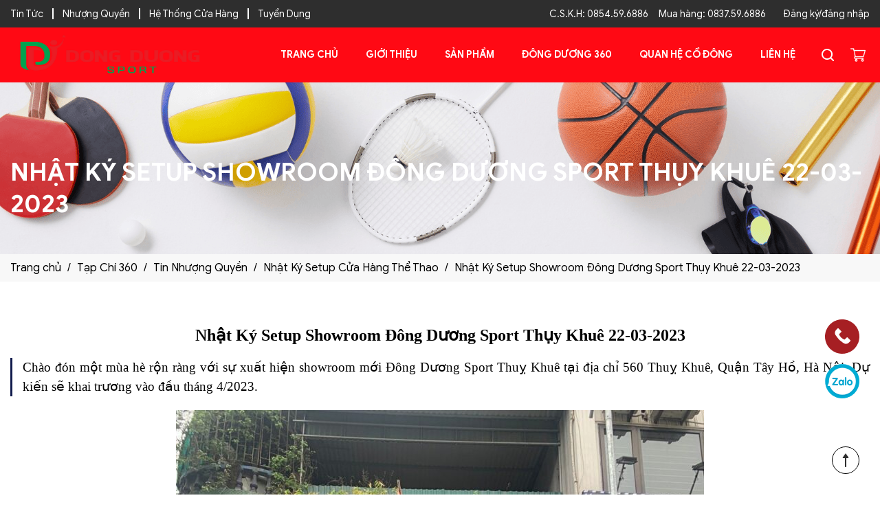

--- FILE ---
content_type: text/html; charset=UTF-8
request_url: https://dongduongsport.com/nhat-ky-setup-showroom-dong-duong-sport-thuy-khue-22-03-2023/
body_size: 42667
content:
<!DOCTYPE html>
<html lang="vi" prefix="og: https://ogp.me/ns#" class="no-js">
	<head><meta charset="UTF-8"><script>if(navigator.userAgent.match(/MSIE|Internet Explorer/i)||navigator.userAgent.match(/Trident\/7\..*?rv:11/i)){var href=document.location.href;if(!href.match(/[?&]nowprocket/)){if(href.indexOf("?")==-1){if(href.indexOf("#")==-1){document.location.href=href+"?nowprocket=1"}else{document.location.href=href.replace("#","?nowprocket=1#")}}else{if(href.indexOf("#")==-1){document.location.href=href+"&nowprocket=1"}else{document.location.href=href.replace("#","&nowprocket=1#")}}}}</script><script>(()=>{class RocketLazyLoadScripts{constructor(){this.v="2.0.4",this.userEvents=["keydown","keyup","mousedown","mouseup","mousemove","mouseover","mouseout","touchmove","touchstart","touchend","touchcancel","wheel","click","dblclick","input"],this.attributeEvents=["onblur","onclick","oncontextmenu","ondblclick","onfocus","onmousedown","onmouseenter","onmouseleave","onmousemove","onmouseout","onmouseover","onmouseup","onmousewheel","onscroll","onsubmit"]}async t(){this.i(),this.o(),/iP(ad|hone)/.test(navigator.userAgent)&&this.h(),this.u(),this.l(this),this.m(),this.k(this),this.p(this),this._(),await Promise.all([this.R(),this.L()]),this.lastBreath=Date.now(),this.S(this),this.P(),this.D(),this.O(),this.M(),await this.C(this.delayedScripts.normal),await this.C(this.delayedScripts.defer),await this.C(this.delayedScripts.async),await this.T(),await this.F(),await this.j(),await this.A(),window.dispatchEvent(new Event("rocket-allScriptsLoaded")),this.everythingLoaded=!0,this.lastTouchEnd&&await new Promise(t=>setTimeout(t,500-Date.now()+this.lastTouchEnd)),this.I(),this.H(),this.U(),this.W()}i(){this.CSPIssue=sessionStorage.getItem("rocketCSPIssue"),document.addEventListener("securitypolicyviolation",t=>{this.CSPIssue||"script-src-elem"!==t.violatedDirective||"data"!==t.blockedURI||(this.CSPIssue=!0,sessionStorage.setItem("rocketCSPIssue",!0))},{isRocket:!0})}o(){window.addEventListener("pageshow",t=>{this.persisted=t.persisted,this.realWindowLoadedFired=!0},{isRocket:!0}),window.addEventListener("pagehide",()=>{this.onFirstUserAction=null},{isRocket:!0})}h(){let t;function e(e){t=e}window.addEventListener("touchstart",e,{isRocket:!0}),window.addEventListener("touchend",function i(o){o.changedTouches[0]&&t.changedTouches[0]&&Math.abs(o.changedTouches[0].pageX-t.changedTouches[0].pageX)<10&&Math.abs(o.changedTouches[0].pageY-t.changedTouches[0].pageY)<10&&o.timeStamp-t.timeStamp<200&&(window.removeEventListener("touchstart",e,{isRocket:!0}),window.removeEventListener("touchend",i,{isRocket:!0}),"INPUT"===o.target.tagName&&"text"===o.target.type||(o.target.dispatchEvent(new TouchEvent("touchend",{target:o.target,bubbles:!0})),o.target.dispatchEvent(new MouseEvent("mouseover",{target:o.target,bubbles:!0})),o.target.dispatchEvent(new PointerEvent("click",{target:o.target,bubbles:!0,cancelable:!0,detail:1,clientX:o.changedTouches[0].clientX,clientY:o.changedTouches[0].clientY})),event.preventDefault()))},{isRocket:!0})}q(t){this.userActionTriggered||("mousemove"!==t.type||this.firstMousemoveIgnored?"keyup"===t.type||"mouseover"===t.type||"mouseout"===t.type||(this.userActionTriggered=!0,this.onFirstUserAction&&this.onFirstUserAction()):this.firstMousemoveIgnored=!0),"click"===t.type&&t.preventDefault(),t.stopPropagation(),t.stopImmediatePropagation(),"touchstart"===this.lastEvent&&"touchend"===t.type&&(this.lastTouchEnd=Date.now()),"click"===t.type&&(this.lastTouchEnd=0),this.lastEvent=t.type,t.composedPath&&t.composedPath()[0].getRootNode()instanceof ShadowRoot&&(t.rocketTarget=t.composedPath()[0]),this.savedUserEvents.push(t)}u(){this.savedUserEvents=[],this.userEventHandler=this.q.bind(this),this.userEvents.forEach(t=>window.addEventListener(t,this.userEventHandler,{passive:!1,isRocket:!0})),document.addEventListener("visibilitychange",this.userEventHandler,{isRocket:!0})}U(){this.userEvents.forEach(t=>window.removeEventListener(t,this.userEventHandler,{passive:!1,isRocket:!0})),document.removeEventListener("visibilitychange",this.userEventHandler,{isRocket:!0}),this.savedUserEvents.forEach(t=>{(t.rocketTarget||t.target).dispatchEvent(new window[t.constructor.name](t.type,t))})}m(){const t="return false",e=Array.from(this.attributeEvents,t=>"data-rocket-"+t),i="["+this.attributeEvents.join("],[")+"]",o="[data-rocket-"+this.attributeEvents.join("],[data-rocket-")+"]",s=(e,i,o)=>{o&&o!==t&&(e.setAttribute("data-rocket-"+i,o),e["rocket"+i]=new Function("event",o),e.setAttribute(i,t))};new MutationObserver(t=>{for(const n of t)"attributes"===n.type&&(n.attributeName.startsWith("data-rocket-")||this.everythingLoaded?n.attributeName.startsWith("data-rocket-")&&this.everythingLoaded&&this.N(n.target,n.attributeName.substring(12)):s(n.target,n.attributeName,n.target.getAttribute(n.attributeName))),"childList"===n.type&&n.addedNodes.forEach(t=>{if(t.nodeType===Node.ELEMENT_NODE)if(this.everythingLoaded)for(const i of[t,...t.querySelectorAll(o)])for(const t of i.getAttributeNames())e.includes(t)&&this.N(i,t.substring(12));else for(const e of[t,...t.querySelectorAll(i)])for(const t of e.getAttributeNames())this.attributeEvents.includes(t)&&s(e,t,e.getAttribute(t))})}).observe(document,{subtree:!0,childList:!0,attributeFilter:[...this.attributeEvents,...e]})}I(){this.attributeEvents.forEach(t=>{document.querySelectorAll("[data-rocket-"+t+"]").forEach(e=>{this.N(e,t)})})}N(t,e){const i=t.getAttribute("data-rocket-"+e);i&&(t.setAttribute(e,i),t.removeAttribute("data-rocket-"+e))}k(t){Object.defineProperty(HTMLElement.prototype,"onclick",{get(){return this.rocketonclick||null},set(e){this.rocketonclick=e,this.setAttribute(t.everythingLoaded?"onclick":"data-rocket-onclick","this.rocketonclick(event)")}})}S(t){function e(e,i){let o=e[i];e[i]=null,Object.defineProperty(e,i,{get:()=>o,set(s){t.everythingLoaded?o=s:e["rocket"+i]=o=s}})}e(document,"onreadystatechange"),e(window,"onload"),e(window,"onpageshow");try{Object.defineProperty(document,"readyState",{get:()=>t.rocketReadyState,set(e){t.rocketReadyState=e},configurable:!0}),document.readyState="loading"}catch(t){console.log("WPRocket DJE readyState conflict, bypassing")}}l(t){this.originalAddEventListener=EventTarget.prototype.addEventListener,this.originalRemoveEventListener=EventTarget.prototype.removeEventListener,this.savedEventListeners=[],EventTarget.prototype.addEventListener=function(e,i,o){o&&o.isRocket||!t.B(e,this)&&!t.userEvents.includes(e)||t.B(e,this)&&!t.userActionTriggered||e.startsWith("rocket-")||t.everythingLoaded?t.originalAddEventListener.call(this,e,i,o):(t.savedEventListeners.push({target:this,remove:!1,type:e,func:i,options:o}),"mouseenter"!==e&&"mouseleave"!==e||t.originalAddEventListener.call(this,e,t.savedUserEvents.push,o))},EventTarget.prototype.removeEventListener=function(e,i,o){o&&o.isRocket||!t.B(e,this)&&!t.userEvents.includes(e)||t.B(e,this)&&!t.userActionTriggered||e.startsWith("rocket-")||t.everythingLoaded?t.originalRemoveEventListener.call(this,e,i,o):t.savedEventListeners.push({target:this,remove:!0,type:e,func:i,options:o})}}J(t,e){this.savedEventListeners=this.savedEventListeners.filter(i=>{let o=i.type,s=i.target||window;return e!==o||t!==s||(this.B(o,s)&&(i.type="rocket-"+o),this.$(i),!1)})}H(){EventTarget.prototype.addEventListener=this.originalAddEventListener,EventTarget.prototype.removeEventListener=this.originalRemoveEventListener,this.savedEventListeners.forEach(t=>this.$(t))}$(t){t.remove?this.originalRemoveEventListener.call(t.target,t.type,t.func,t.options):this.originalAddEventListener.call(t.target,t.type,t.func,t.options)}p(t){let e;function i(e){return t.everythingLoaded?e:e.split(" ").map(t=>"load"===t||t.startsWith("load.")?"rocket-jquery-load":t).join(" ")}function o(o){function s(e){const s=o.fn[e];o.fn[e]=o.fn.init.prototype[e]=function(){return this[0]===window&&t.userActionTriggered&&("string"==typeof arguments[0]||arguments[0]instanceof String?arguments[0]=i(arguments[0]):"object"==typeof arguments[0]&&Object.keys(arguments[0]).forEach(t=>{const e=arguments[0][t];delete arguments[0][t],arguments[0][i(t)]=e})),s.apply(this,arguments),this}}if(o&&o.fn&&!t.allJQueries.includes(o)){const e={DOMContentLoaded:[],"rocket-DOMContentLoaded":[]};for(const t in e)document.addEventListener(t,()=>{e[t].forEach(t=>t())},{isRocket:!0});o.fn.ready=o.fn.init.prototype.ready=function(i){function s(){parseInt(o.fn.jquery)>2?setTimeout(()=>i.bind(document)(o)):i.bind(document)(o)}return"function"==typeof i&&(t.realDomReadyFired?!t.userActionTriggered||t.fauxDomReadyFired?s():e["rocket-DOMContentLoaded"].push(s):e.DOMContentLoaded.push(s)),o([])},s("on"),s("one"),s("off"),t.allJQueries.push(o)}e=o}t.allJQueries=[],o(window.jQuery),Object.defineProperty(window,"jQuery",{get:()=>e,set(t){o(t)}})}P(){const t=new Map;document.write=document.writeln=function(e){const i=document.currentScript,o=document.createRange(),s=i.parentElement;let n=t.get(i);void 0===n&&(n=i.nextSibling,t.set(i,n));const c=document.createDocumentFragment();o.setStart(c,0),c.appendChild(o.createContextualFragment(e)),s.insertBefore(c,n)}}async R(){return new Promise(t=>{this.userActionTriggered?t():this.onFirstUserAction=t})}async L(){return new Promise(t=>{document.addEventListener("DOMContentLoaded",()=>{this.realDomReadyFired=!0,t()},{isRocket:!0})})}async j(){return this.realWindowLoadedFired?Promise.resolve():new Promise(t=>{window.addEventListener("load",t,{isRocket:!0})})}M(){this.pendingScripts=[];this.scriptsMutationObserver=new MutationObserver(t=>{for(const e of t)e.addedNodes.forEach(t=>{"SCRIPT"!==t.tagName||t.noModule||t.isWPRocket||this.pendingScripts.push({script:t,promise:new Promise(e=>{const i=()=>{const i=this.pendingScripts.findIndex(e=>e.script===t);i>=0&&this.pendingScripts.splice(i,1),e()};t.addEventListener("load",i,{isRocket:!0}),t.addEventListener("error",i,{isRocket:!0}),setTimeout(i,1e3)})})})}),this.scriptsMutationObserver.observe(document,{childList:!0,subtree:!0})}async F(){await this.X(),this.pendingScripts.length?(await this.pendingScripts[0].promise,await this.F()):this.scriptsMutationObserver.disconnect()}D(){this.delayedScripts={normal:[],async:[],defer:[]},document.querySelectorAll("script[type$=rocketlazyloadscript]").forEach(t=>{t.hasAttribute("data-rocket-src")?t.hasAttribute("async")&&!1!==t.async?this.delayedScripts.async.push(t):t.hasAttribute("defer")&&!1!==t.defer||"module"===t.getAttribute("data-rocket-type")?this.delayedScripts.defer.push(t):this.delayedScripts.normal.push(t):this.delayedScripts.normal.push(t)})}async _(){await this.L();let t=[];document.querySelectorAll("script[type$=rocketlazyloadscript][data-rocket-src]").forEach(e=>{let i=e.getAttribute("data-rocket-src");if(i&&!i.startsWith("data:")){i.startsWith("//")&&(i=location.protocol+i);try{const o=new URL(i).origin;o!==location.origin&&t.push({src:o,crossOrigin:e.crossOrigin||"module"===e.getAttribute("data-rocket-type")})}catch(t){}}}),t=[...new Map(t.map(t=>[JSON.stringify(t),t])).values()],this.Y(t,"preconnect")}async G(t){if(await this.K(),!0!==t.noModule||!("noModule"in HTMLScriptElement.prototype))return new Promise(e=>{let i;function o(){(i||t).setAttribute("data-rocket-status","executed"),e()}try{if(navigator.userAgent.includes("Firefox/")||""===navigator.vendor||this.CSPIssue)i=document.createElement("script"),[...t.attributes].forEach(t=>{let e=t.nodeName;"type"!==e&&("data-rocket-type"===e&&(e="type"),"data-rocket-src"===e&&(e="src"),i.setAttribute(e,t.nodeValue))}),t.text&&(i.text=t.text),t.nonce&&(i.nonce=t.nonce),i.hasAttribute("src")?(i.addEventListener("load",o,{isRocket:!0}),i.addEventListener("error",()=>{i.setAttribute("data-rocket-status","failed-network"),e()},{isRocket:!0}),setTimeout(()=>{i.isConnected||e()},1)):(i.text=t.text,o()),i.isWPRocket=!0,t.parentNode.replaceChild(i,t);else{const i=t.getAttribute("data-rocket-type"),s=t.getAttribute("data-rocket-src");i?(t.type=i,t.removeAttribute("data-rocket-type")):t.removeAttribute("type"),t.addEventListener("load",o,{isRocket:!0}),t.addEventListener("error",i=>{this.CSPIssue&&i.target.src.startsWith("data:")?(console.log("WPRocket: CSP fallback activated"),t.removeAttribute("src"),this.G(t).then(e)):(t.setAttribute("data-rocket-status","failed-network"),e())},{isRocket:!0}),s?(t.fetchPriority="high",t.removeAttribute("data-rocket-src"),t.src=s):t.src="data:text/javascript;base64,"+window.btoa(unescape(encodeURIComponent(t.text)))}}catch(i){t.setAttribute("data-rocket-status","failed-transform"),e()}});t.setAttribute("data-rocket-status","skipped")}async C(t){const e=t.shift();return e?(e.isConnected&&await this.G(e),this.C(t)):Promise.resolve()}O(){this.Y([...this.delayedScripts.normal,...this.delayedScripts.defer,...this.delayedScripts.async],"preload")}Y(t,e){this.trash=this.trash||[];let i=!0;var o=document.createDocumentFragment();t.forEach(t=>{const s=t.getAttribute&&t.getAttribute("data-rocket-src")||t.src;if(s&&!s.startsWith("data:")){const n=document.createElement("link");n.href=s,n.rel=e,"preconnect"!==e&&(n.as="script",n.fetchPriority=i?"high":"low"),t.getAttribute&&"module"===t.getAttribute("data-rocket-type")&&(n.crossOrigin=!0),t.crossOrigin&&(n.crossOrigin=t.crossOrigin),t.integrity&&(n.integrity=t.integrity),t.nonce&&(n.nonce=t.nonce),o.appendChild(n),this.trash.push(n),i=!1}}),document.head.appendChild(o)}W(){this.trash.forEach(t=>t.remove())}async T(){try{document.readyState="interactive"}catch(t){}this.fauxDomReadyFired=!0;try{await this.K(),this.J(document,"readystatechange"),document.dispatchEvent(new Event("rocket-readystatechange")),await this.K(),document.rocketonreadystatechange&&document.rocketonreadystatechange(),await this.K(),this.J(document,"DOMContentLoaded"),document.dispatchEvent(new Event("rocket-DOMContentLoaded")),await this.K(),this.J(window,"DOMContentLoaded"),window.dispatchEvent(new Event("rocket-DOMContentLoaded"))}catch(t){console.error(t)}}async A(){try{document.readyState="complete"}catch(t){}try{await this.K(),this.J(document,"readystatechange"),document.dispatchEvent(new Event("rocket-readystatechange")),await this.K(),document.rocketonreadystatechange&&document.rocketonreadystatechange(),await this.K(),this.J(window,"load"),window.dispatchEvent(new Event("rocket-load")),await this.K(),window.rocketonload&&window.rocketonload(),await this.K(),this.allJQueries.forEach(t=>t(window).trigger("rocket-jquery-load")),await this.K(),this.J(window,"pageshow");const t=new Event("rocket-pageshow");t.persisted=this.persisted,window.dispatchEvent(t),await this.K(),window.rocketonpageshow&&window.rocketonpageshow({persisted:this.persisted})}catch(t){console.error(t)}}async K(){Date.now()-this.lastBreath>45&&(await this.X(),this.lastBreath=Date.now())}async X(){return document.hidden?new Promise(t=>setTimeout(t)):new Promise(t=>requestAnimationFrame(t))}B(t,e){return e===document&&"readystatechange"===t||(e===document&&"DOMContentLoaded"===t||(e===window&&"DOMContentLoaded"===t||(e===window&&"load"===t||e===window&&"pageshow"===t)))}static run(){(new RocketLazyLoadScripts).t()}}RocketLazyLoadScripts.run()})();</script>
		
		<title>Nhật Ký Setup Showroom Đông Dương Sport Thụy Khuê 22-03-2023</title>
<link data-wpr-hosted-gf-parameters="family=Montserrat:ital,wght@0,100;0,200;0,300;0,400;0,500;0,600;0,700;0,800;0,900;1,100;1,200;1,300;1,400;1,500;1,600;1,700;1,800;1,900&display=swap" href="https://dongduongsport.com/wp-content/cache/fonts/1/google-fonts/css/6/3/3/0e964472de6bd6e4bb19b5fc7ca5e.css" rel="stylesheet">
			<style>img:is([sizes="auto" i], [sizes^="auto," i]) { contain-intrinsic-size: 3000px 1500px }</style>
	
<!-- Search Engine Optimization by Rank Math - https://rankmath.com/ -->
<meta name="description" content="Chào đón một mùa hè rộn ràng với sự xuất hiện showroom mới Đông Dương Sport Thuỵ Khuê tại địa chỉ 560 Thuỵ Khuê, Quận Tây Hồ, Hà Nội. Dự kiến sẽ khai trương vào đầu tháng 4/2023."/>
<meta name="robots" content="index, follow, max-snippet:-1, max-video-preview:-1, max-image-preview:large"/>
<link rel="canonical" href="https://dongduongsport.com/nhat-ky-setup-showroom-dong-duong-sport-thuy-khue-22-03-2023/" />
<meta property="og:locale" content="vi_VN" />
<meta property="og:type" content="article" />
<meta property="og:title" content="Nhật Ký Setup Showroom Đông Dương Sport Thụy Khuê 22-03-2023" />
<meta property="og:description" content="Chào đón một mùa hè rộn ràng với sự xuất hiện showroom mới Đông Dương Sport Thuỵ Khuê tại địa chỉ 560 Thuỵ Khuê, Quận Tây Hồ, Hà Nội. Dự kiến sẽ khai trương vào đầu tháng 4/2023." />
<meta property="og:url" content="https://dongduongsport.com/nhat-ky-setup-showroom-dong-duong-sport-thuy-khue-22-03-2023/" />
<meta property="og:site_name" content="Đông Dương Sport" />
<meta property="article:tag" content="#aobongda123" />
<meta property="article:tag" content="aobongda123.com" />
<meta property="article:tag" content="cửa hàng thể thao" />
<meta property="article:tag" content="dongduongsport.com" />
<meta property="article:tag" content="đông dương sport" />
<meta property="article:tag" content="hệ thống siêu thị thể thao đông dương" />
<meta property="article:tag" content="nhượng quyền thương hiệu" />
<meta property="article:tag" content="shop thể thao tại Hà Nội" />
<meta property="article:tag" content="Shop thể thao tại quận Tây Hồ" />
<meta property="article:tag" content="Showroom Đông Dương Sport Thụy Khuê" />
<meta property="article:section" content="Nhật Ký Setup Cửa Hàng Thể Thao" />
<meta property="og:updated_time" content="2023-03-27T14:33:32+07:00" />
<meta property="og:image" content="https://dongduongsport.com/wp-content/uploads/2023/03/dong-duong-sport-thuy-khue-1024x431.jpg" />
<meta property="og:image:secure_url" content="https://dongduongsport.com/wp-content/uploads/2023/03/dong-duong-sport-thuy-khue-1024x431.jpg" />
<meta property="og:image:width" content="1024" />
<meta property="og:image:height" content="431" />
<meta property="og:image:alt" content="Đông Dương Sport Thụy Khuê" />
<meta property="og:image:type" content="image/jpeg" />
<meta property="article:published_time" content="2023-03-22T16:54:00+07:00" />
<meta property="article:modified_time" content="2023-03-27T14:33:32+07:00" />
<meta name="twitter:card" content="summary_large_image" />
<meta name="twitter:title" content="Nhật Ký Setup Showroom Đông Dương Sport Thụy Khuê 22-03-2023" />
<meta name="twitter:description" content="Chào đón một mùa hè rộn ràng với sự xuất hiện showroom mới Đông Dương Sport Thuỵ Khuê tại địa chỉ 560 Thuỵ Khuê, Quận Tây Hồ, Hà Nội. Dự kiến sẽ khai trương vào đầu tháng 4/2023." />
<meta name="twitter:image" content="https://dongduongsport.com/wp-content/uploads/2023/03/dong-duong-sport-thuy-khue-1024x431.jpg" />
<meta name="twitter:label1" content="Written by" />
<meta name="twitter:data1" content="Đông Dương Online" />
<meta name="twitter:label2" content="Time to read" />
<meta name="twitter:data2" content="3 minutes" />
<script type="application/ld+json" class="rank-math-schema">{"@context":"https://schema.org","@graph":[{"@type":["SportingGoodsStore","Organization"],"@id":"https://dongduongsport.com/#organization","name":"\u0110\u00f4ng D\u01b0\u01a1ng Sport","url":"https://dongduongsport.com","openingHours":["Monday,Tuesday,Wednesday,Thursday,Friday,Saturday,Sunday 09:00-17:00"]},{"@type":"WebSite","@id":"https://dongduongsport.com/#website","url":"https://dongduongsport.com","name":"\u0110\u00f4ng D\u01b0\u01a1ng Sport","publisher":{"@id":"https://dongduongsport.com/#organization"},"inLanguage":"vi"},{"@type":"ImageObject","@id":"https://dongduongsport.com/wp-content/uploads/2023/03/dong-duong-sport-thuy-khue-scaled.jpg","url":"https://dongduongsport.com/wp-content/uploads/2023/03/dong-duong-sport-thuy-khue-scaled.jpg","width":"2560","height":"1078","inLanguage":"vi"},{"@type":"BreadcrumbList","@id":"https://dongduongsport.com/nhat-ky-setup-showroom-dong-duong-sport-thuy-khue-22-03-2023/#breadcrumb","itemListElement":[{"@type":"ListItem","position":"1","item":{"@id":"https://dongduongsport.com/","name":"Trang ch\u1ee7"}},{"@type":"ListItem","position":"2","item":{"@id":"https://dongduongsport.com/tap-chi-360/","name":"T\u1ea1p Ch\u00ed 360"}},{"@type":"ListItem","position":"3","item":{"@id":"https://dongduongsport.com/tin-nhuong-quyen/","name":"Tin Nh\u01b0\u1ee3ng Quy\u1ec1n"}},{"@type":"ListItem","position":"4","item":{"@id":"https://dongduongsport.com/nhat-ky-setup-cua-hang-the-thao/","name":"Nh\u1eadt K\u00fd Setup C\u1eeda H\u00e0ng Th\u1ec3 Thao"}},{"@type":"ListItem","position":"5","item":{"@id":"https://dongduongsport.com/nhat-ky-setup-showroom-dong-duong-sport-thuy-khue-22-03-2023/","name":"Nh\u1eadt K\u00fd Setup Showroom \u0110\u00f4ng D\u01b0\u01a1ng Sport Th\u1ee5y Khu\u00ea 22-03-2023"}}]},{"@type":"WebPage","@id":"https://dongduongsport.com/nhat-ky-setup-showroom-dong-duong-sport-thuy-khue-22-03-2023/#webpage","url":"https://dongduongsport.com/nhat-ky-setup-showroom-dong-duong-sport-thuy-khue-22-03-2023/","name":"Nh\u1eadt K\u00fd Setup Showroom \u0110\u00f4ng D\u01b0\u01a1ng Sport Th\u1ee5y Khu\u00ea 22-03-2023","datePublished":"2023-03-22T16:54:00+07:00","dateModified":"2023-03-27T14:33:32+07:00","isPartOf":{"@id":"https://dongduongsport.com/#website"},"primaryImageOfPage":{"@id":"https://dongduongsport.com/wp-content/uploads/2023/03/dong-duong-sport-thuy-khue-scaled.jpg"},"inLanguage":"vi","breadcrumb":{"@id":"https://dongduongsport.com/nhat-ky-setup-showroom-dong-duong-sport-thuy-khue-22-03-2023/#breadcrumb"}},{"@type":"Person","@id":"https://dongduongsport.com/author/0837596886/","name":"\u0110\u00f4ng D\u01b0\u01a1ng Online","url":"https://dongduongsport.com/author/0837596886/","image":{"@type":"ImageObject","@id":"https://secure.gravatar.com/avatar/a25d8be9e8ba70ca731a57204da9d7f395a67a47b28dff453666481ba69b7e76?s=96&amp;d=mm&amp;r=g","url":"https://secure.gravatar.com/avatar/a25d8be9e8ba70ca731a57204da9d7f395a67a47b28dff453666481ba69b7e76?s=96&amp;d=mm&amp;r=g","caption":"\u0110\u00f4ng D\u01b0\u01a1ng Online","inLanguage":"vi"},"worksFor":{"@id":"https://dongduongsport.com/#organization"}},{"@type":"BlogPosting","headline":"Nh\u1eadt K\u00fd Setup Showroom \u0110\u00f4ng D\u01b0\u01a1ng Sport Th\u1ee5y Khu\u00ea 22-03-2023","keywords":"\u0110\u00f4ng D\u01b0\u01a1ng Sport Th\u1ee5y Khu\u00ea","datePublished":"2023-03-22T16:54:00+07:00","dateModified":"2023-03-27T14:33:32+07:00","articleSection":"Nh\u1eadt K\u00fd Setup C\u1eeda H\u00e0ng Th\u1ec3 Thao","author":{"@id":"https://dongduongsport.com/author/0837596886/","name":"\u0110\u00f4ng D\u01b0\u01a1ng Online"},"publisher":{"@id":"https://dongduongsport.com/#organization"},"description":"Ch\u00e0o \u0111\u00f3n m\u1ed9t m\u00f9a h\u00e8 r\u1ed9n r\u00e0ng v\u1edbi s\u1ef1 xu\u1ea5t hi\u1ec7n showroom m\u1edbi \u0110\u00f4ng D\u01b0\u01a1ng Sport Thu\u1ef5 Khu\u00ea t\u1ea1i \u0111\u1ecba ch\u1ec9 560 Thu\u1ef5 Khu\u00ea, Qu\u1eadn T\u00e2y H\u1ed3, H\u00e0 N\u1ed9i. D\u1ef1 ki\u1ebfn s\u1ebd khai tr\u01b0\u01a1ng v\u00e0o \u0111\u1ea7u th\u00e1ng 4/2023.","name":"Nh\u1eadt K\u00fd Setup Showroom \u0110\u00f4ng D\u01b0\u01a1ng Sport Th\u1ee5y Khu\u00ea 22-03-2023","@id":"https://dongduongsport.com/nhat-ky-setup-showroom-dong-duong-sport-thuy-khue-22-03-2023/#richSnippet","isPartOf":{"@id":"https://dongduongsport.com/nhat-ky-setup-showroom-dong-duong-sport-thuy-khue-22-03-2023/#webpage"},"image":{"@id":"https://dongduongsport.com/wp-content/uploads/2023/03/dong-duong-sport-thuy-khue-scaled.jpg"},"inLanguage":"vi","mainEntityOfPage":{"@id":"https://dongduongsport.com/nhat-ky-setup-showroom-dong-duong-sport-thuy-khue-22-03-2023/#webpage"}}]}</script>
<!-- /Rank Math WordPress SEO plugin -->

<link href='https://fonts.gstatic.com' crossorigin rel='preconnect' />
<link rel="alternate" type="application/rss+xml" title="Đông Dương Sport &raquo; Nhật Ký Setup Showroom Đông Dương Sport Thụy Khuê 22-03-2023 Dòng bình luận" href="https://dongduongsport.com/nhat-ky-setup-showroom-dong-duong-sport-thuy-khue-22-03-2023/feed/" />
<link rel='stylesheet' id='wp-block-library-css' href='https://dongduongsport.com/wp-includes/css/dist/block-library/style.min.css?ver=6.8.3' type='text/css' media='all' />
<style id='classic-theme-styles-inline-css' type='text/css'>
/*! This file is auto-generated */
.wp-block-button__link{color:#fff;background-color:#32373c;border-radius:9999px;box-shadow:none;text-decoration:none;padding:calc(.667em + 2px) calc(1.333em + 2px);font-size:1.125em}.wp-block-file__button{background:#32373c;color:#fff;text-decoration:none}
</style>
<style id='global-styles-inline-css' type='text/css'>
:root{--wp--preset--aspect-ratio--square: 1;--wp--preset--aspect-ratio--4-3: 4/3;--wp--preset--aspect-ratio--3-4: 3/4;--wp--preset--aspect-ratio--3-2: 3/2;--wp--preset--aspect-ratio--2-3: 2/3;--wp--preset--aspect-ratio--16-9: 16/9;--wp--preset--aspect-ratio--9-16: 9/16;--wp--preset--color--black: #000000;--wp--preset--color--cyan-bluish-gray: #abb8c3;--wp--preset--color--white: #ffffff;--wp--preset--color--pale-pink: #f78da7;--wp--preset--color--vivid-red: #cf2e2e;--wp--preset--color--luminous-vivid-orange: #ff6900;--wp--preset--color--luminous-vivid-amber: #fcb900;--wp--preset--color--light-green-cyan: #7bdcb5;--wp--preset--color--vivid-green-cyan: #00d084;--wp--preset--color--pale-cyan-blue: #8ed1fc;--wp--preset--color--vivid-cyan-blue: #0693e3;--wp--preset--color--vivid-purple: #9b51e0;--wp--preset--gradient--vivid-cyan-blue-to-vivid-purple: linear-gradient(135deg,rgba(6,147,227,1) 0%,rgb(155,81,224) 100%);--wp--preset--gradient--light-green-cyan-to-vivid-green-cyan: linear-gradient(135deg,rgb(122,220,180) 0%,rgb(0,208,130) 100%);--wp--preset--gradient--luminous-vivid-amber-to-luminous-vivid-orange: linear-gradient(135deg,rgba(252,185,0,1) 0%,rgba(255,105,0,1) 100%);--wp--preset--gradient--luminous-vivid-orange-to-vivid-red: linear-gradient(135deg,rgba(255,105,0,1) 0%,rgb(207,46,46) 100%);--wp--preset--gradient--very-light-gray-to-cyan-bluish-gray: linear-gradient(135deg,rgb(238,238,238) 0%,rgb(169,184,195) 100%);--wp--preset--gradient--cool-to-warm-spectrum: linear-gradient(135deg,rgb(74,234,220) 0%,rgb(151,120,209) 20%,rgb(207,42,186) 40%,rgb(238,44,130) 60%,rgb(251,105,98) 80%,rgb(254,248,76) 100%);--wp--preset--gradient--blush-light-purple: linear-gradient(135deg,rgb(255,206,236) 0%,rgb(152,150,240) 100%);--wp--preset--gradient--blush-bordeaux: linear-gradient(135deg,rgb(254,205,165) 0%,rgb(254,45,45) 50%,rgb(107,0,62) 100%);--wp--preset--gradient--luminous-dusk: linear-gradient(135deg,rgb(255,203,112) 0%,rgb(199,81,192) 50%,rgb(65,88,208) 100%);--wp--preset--gradient--pale-ocean: linear-gradient(135deg,rgb(255,245,203) 0%,rgb(182,227,212) 50%,rgb(51,167,181) 100%);--wp--preset--gradient--electric-grass: linear-gradient(135deg,rgb(202,248,128) 0%,rgb(113,206,126) 100%);--wp--preset--gradient--midnight: linear-gradient(135deg,rgb(2,3,129) 0%,rgb(40,116,252) 100%);--wp--preset--font-size--small: 13px;--wp--preset--font-size--medium: 20px;--wp--preset--font-size--large: 36px;--wp--preset--font-size--x-large: 42px;--wp--preset--spacing--20: 0.44rem;--wp--preset--spacing--30: 0.67rem;--wp--preset--spacing--40: 1rem;--wp--preset--spacing--50: 1.5rem;--wp--preset--spacing--60: 2.25rem;--wp--preset--spacing--70: 3.38rem;--wp--preset--spacing--80: 5.06rem;--wp--preset--shadow--natural: 6px 6px 9px rgba(0, 0, 0, 0.2);--wp--preset--shadow--deep: 12px 12px 50px rgba(0, 0, 0, 0.4);--wp--preset--shadow--sharp: 6px 6px 0px rgba(0, 0, 0, 0.2);--wp--preset--shadow--outlined: 6px 6px 0px -3px rgba(255, 255, 255, 1), 6px 6px rgba(0, 0, 0, 1);--wp--preset--shadow--crisp: 6px 6px 0px rgba(0, 0, 0, 1);}:where(.is-layout-flex){gap: 0.5em;}:where(.is-layout-grid){gap: 0.5em;}body .is-layout-flex{display: flex;}.is-layout-flex{flex-wrap: wrap;align-items: center;}.is-layout-flex > :is(*, div){margin: 0;}body .is-layout-grid{display: grid;}.is-layout-grid > :is(*, div){margin: 0;}:where(.wp-block-columns.is-layout-flex){gap: 2em;}:where(.wp-block-columns.is-layout-grid){gap: 2em;}:where(.wp-block-post-template.is-layout-flex){gap: 1.25em;}:where(.wp-block-post-template.is-layout-grid){gap: 1.25em;}.has-black-color{color: var(--wp--preset--color--black) !important;}.has-cyan-bluish-gray-color{color: var(--wp--preset--color--cyan-bluish-gray) !important;}.has-white-color{color: var(--wp--preset--color--white) !important;}.has-pale-pink-color{color: var(--wp--preset--color--pale-pink) !important;}.has-vivid-red-color{color: var(--wp--preset--color--vivid-red) !important;}.has-luminous-vivid-orange-color{color: var(--wp--preset--color--luminous-vivid-orange) !important;}.has-luminous-vivid-amber-color{color: var(--wp--preset--color--luminous-vivid-amber) !important;}.has-light-green-cyan-color{color: var(--wp--preset--color--light-green-cyan) !important;}.has-vivid-green-cyan-color{color: var(--wp--preset--color--vivid-green-cyan) !important;}.has-pale-cyan-blue-color{color: var(--wp--preset--color--pale-cyan-blue) !important;}.has-vivid-cyan-blue-color{color: var(--wp--preset--color--vivid-cyan-blue) !important;}.has-vivid-purple-color{color: var(--wp--preset--color--vivid-purple) !important;}.has-black-background-color{background-color: var(--wp--preset--color--black) !important;}.has-cyan-bluish-gray-background-color{background-color: var(--wp--preset--color--cyan-bluish-gray) !important;}.has-white-background-color{background-color: var(--wp--preset--color--white) !important;}.has-pale-pink-background-color{background-color: var(--wp--preset--color--pale-pink) !important;}.has-vivid-red-background-color{background-color: var(--wp--preset--color--vivid-red) !important;}.has-luminous-vivid-orange-background-color{background-color: var(--wp--preset--color--luminous-vivid-orange) !important;}.has-luminous-vivid-amber-background-color{background-color: var(--wp--preset--color--luminous-vivid-amber) !important;}.has-light-green-cyan-background-color{background-color: var(--wp--preset--color--light-green-cyan) !important;}.has-vivid-green-cyan-background-color{background-color: var(--wp--preset--color--vivid-green-cyan) !important;}.has-pale-cyan-blue-background-color{background-color: var(--wp--preset--color--pale-cyan-blue) !important;}.has-vivid-cyan-blue-background-color{background-color: var(--wp--preset--color--vivid-cyan-blue) !important;}.has-vivid-purple-background-color{background-color: var(--wp--preset--color--vivid-purple) !important;}.has-black-border-color{border-color: var(--wp--preset--color--black) !important;}.has-cyan-bluish-gray-border-color{border-color: var(--wp--preset--color--cyan-bluish-gray) !important;}.has-white-border-color{border-color: var(--wp--preset--color--white) !important;}.has-pale-pink-border-color{border-color: var(--wp--preset--color--pale-pink) !important;}.has-vivid-red-border-color{border-color: var(--wp--preset--color--vivid-red) !important;}.has-luminous-vivid-orange-border-color{border-color: var(--wp--preset--color--luminous-vivid-orange) !important;}.has-luminous-vivid-amber-border-color{border-color: var(--wp--preset--color--luminous-vivid-amber) !important;}.has-light-green-cyan-border-color{border-color: var(--wp--preset--color--light-green-cyan) !important;}.has-vivid-green-cyan-border-color{border-color: var(--wp--preset--color--vivid-green-cyan) !important;}.has-pale-cyan-blue-border-color{border-color: var(--wp--preset--color--pale-cyan-blue) !important;}.has-vivid-cyan-blue-border-color{border-color: var(--wp--preset--color--vivid-cyan-blue) !important;}.has-vivid-purple-border-color{border-color: var(--wp--preset--color--vivid-purple) !important;}.has-vivid-cyan-blue-to-vivid-purple-gradient-background{background: var(--wp--preset--gradient--vivid-cyan-blue-to-vivid-purple) !important;}.has-light-green-cyan-to-vivid-green-cyan-gradient-background{background: var(--wp--preset--gradient--light-green-cyan-to-vivid-green-cyan) !important;}.has-luminous-vivid-amber-to-luminous-vivid-orange-gradient-background{background: var(--wp--preset--gradient--luminous-vivid-amber-to-luminous-vivid-orange) !important;}.has-luminous-vivid-orange-to-vivid-red-gradient-background{background: var(--wp--preset--gradient--luminous-vivid-orange-to-vivid-red) !important;}.has-very-light-gray-to-cyan-bluish-gray-gradient-background{background: var(--wp--preset--gradient--very-light-gray-to-cyan-bluish-gray) !important;}.has-cool-to-warm-spectrum-gradient-background{background: var(--wp--preset--gradient--cool-to-warm-spectrum) !important;}.has-blush-light-purple-gradient-background{background: var(--wp--preset--gradient--blush-light-purple) !important;}.has-blush-bordeaux-gradient-background{background: var(--wp--preset--gradient--blush-bordeaux) !important;}.has-luminous-dusk-gradient-background{background: var(--wp--preset--gradient--luminous-dusk) !important;}.has-pale-ocean-gradient-background{background: var(--wp--preset--gradient--pale-ocean) !important;}.has-electric-grass-gradient-background{background: var(--wp--preset--gradient--electric-grass) !important;}.has-midnight-gradient-background{background: var(--wp--preset--gradient--midnight) !important;}.has-small-font-size{font-size: var(--wp--preset--font-size--small) !important;}.has-medium-font-size{font-size: var(--wp--preset--font-size--medium) !important;}.has-large-font-size{font-size: var(--wp--preset--font-size--large) !important;}.has-x-large-font-size{font-size: var(--wp--preset--font-size--x-large) !important;}
:where(.wp-block-post-template.is-layout-flex){gap: 1.25em;}:where(.wp-block-post-template.is-layout-grid){gap: 1.25em;}
:where(.wp-block-columns.is-layout-flex){gap: 2em;}:where(.wp-block-columns.is-layout-grid){gap: 2em;}
:root :where(.wp-block-pullquote){font-size: 1.5em;line-height: 1.6;}
</style>
<link data-minify="1" rel='stylesheet' id='wcfa-css-css' href='https://dongduongsport.com/wp-content/cache/min/1/wp-content/plugins/devvn-woo-custom-filter-attribute/assets/css/devvn-wcfa-style.css?ver=1764988772' type='text/css' media='all' />
<link data-minify="1" rel='stylesheet' id='woocommerce-layout-css' href='https://dongduongsport.com/wp-content/cache/min/1/wp-content/plugins/woocommerce/assets/css/woocommerce-layout.css?ver=1764988772' type='text/css' media='all' />
<link data-minify="1" rel='stylesheet' id='woocommerce-smallscreen-css' href='https://dongduongsport.com/wp-content/cache/min/1/wp-content/plugins/woocommerce/assets/css/woocommerce-smallscreen.css?ver=1764988772' type='text/css' media='only screen and (max-width: 768px)' />
<link data-minify="1" rel='stylesheet' id='woocommerce-general-css' href='https://dongduongsport.com/wp-content/cache/background-css/1/dongduongsport.com/wp-content/cache/min/1/wp-content/plugins/woocommerce/assets/css/woocommerce.css?ver=1764988772&wpr_t=1768890930' type='text/css' media='all' />
<style id='woocommerce-inline-inline-css' type='text/css'>
.woocommerce form .form-row .required { visibility: visible; }
</style>
<link rel='stylesheet' id='woo-variation-swatches-css' href='https://dongduongsport.com/wp-content/plugins/woo-variation-swatches/assets/css/frontend.min.css?ver=1764757792' type='text/css' media='all' />
<style id='woo-variation-swatches-inline-css' type='text/css'>
:root {
--wvs-tick:url("data:image/svg+xml;utf8,%3Csvg filter='drop-shadow(0px 0px 2px rgb(0 0 0 / .8))' xmlns='http://www.w3.org/2000/svg'  viewBox='0 0 30 30'%3E%3Cpath fill='none' stroke='%23ffffff' stroke-linecap='round' stroke-linejoin='round' stroke-width='4' d='M4 16L11 23 27 7'/%3E%3C/svg%3E");

--wvs-cross:url("data:image/svg+xml;utf8,%3Csvg filter='drop-shadow(0px 0px 5px rgb(255 255 255 / .6))' xmlns='http://www.w3.org/2000/svg' width='72px' height='72px' viewBox='0 0 24 24'%3E%3Cpath fill='none' stroke='%23ff0000' stroke-linecap='round' stroke-width='0.6' d='M5 5L19 19M19 5L5 19'/%3E%3C/svg%3E");
--wvs-single-product-item-width:80px;
--wvs-single-product-item-height:25px;
--wvs-single-product-item-font-size:14px}
</style>
<link data-minify="1" rel='stylesheet' id='brands-styles-css' href='https://dongduongsport.com/wp-content/cache/min/1/wp-content/plugins/woocommerce/assets/css/brands.css?ver=1764988772' type='text/css' media='all' />
<link rel='stylesheet' id='dgwt-wcas-style-css' href='https://dongduongsport.com/wp-content/cache/background-css/1/dongduongsport.com/wp-content/plugins/ajax-search-for-woocommerce-premium/assets/css/style.min.css?ver=1.28.1&wpr_t=1768890930' type='text/css' media='all' />
<link data-minify="1" rel='stylesheet' id='wp-pagenavi-css' href='https://dongduongsport.com/wp-content/cache/min/1/wp-content/plugins/wp-pagenavi/pagenavi-css.css?ver=1764988772' type='text/css' media='all' />
<link data-minify="1" rel='stylesheet' id='tablepress-default-css' href='https://dongduongsport.com/wp-content/cache/min/1/wp-content/plugins/tablepress/css/build/default.css?ver=1764988772' type='text/css' media='all' />
<link data-minify="1" rel='stylesheet' id='woo-variation-gallery-slider-css' href='https://dongduongsport.com/wp-content/cache/background-css/1/dongduongsport.com/wp-content/cache/min/1/wp-content/plugins/woo-variation-gallery/assets/css/slick.min.css?ver=1764988772&wpr_t=1768890930' type='text/css' media='all' />
<link data-minify="1" rel='stylesheet' id='dashicons-css' href='https://dongduongsport.com/wp-content/cache/min/1/wp-includes/css/dashicons.min.css?ver=1764988772' type='text/css' media='all' />
<link rel='stylesheet' id='woo-variation-gallery-css' href='https://dongduongsport.com/wp-content/cache/background-css/1/dongduongsport.com/wp-content/plugins/woo-variation-gallery/assets/css/frontend.min.css?ver=1.2.3&wpr_t=1768890930' type='text/css' media='all' />
<style id='woo-variation-gallery-inline-css' type='text/css'>
:root { --wvg-thumbnail-item-gap : 10px; --wvg-single-image-size : 600px; --wvg-gallery-width : 100%; --wvg-gallery-margin : 30px; } /* Default Width */ .woo-variation-product-gallery { max-width : 100% !important; } /* Medium Devices, Desktops */ /* Small Devices, Tablets */ @media only screen and (max-width : 768px) { .woo-variation-product-gallery { width : 720px; max-width : 100% !important; } } /* Extra Small Devices, Phones */ @media only screen and (max-width : 480px) { .woo-variation-product-gallery { width : 320px; max-width : 100% !important; } }
</style>
<link rel='stylesheet' id='woo-variation-gallery-theme-support-css' href='https://dongduongsport.com/wp-content/plugins/woo-variation-gallery/assets/css/theme-support.min.css?ver=1.2.3' type='text/css' media='all' />
<style id='rocket-lazyload-inline-css' type='text/css'>
.rll-youtube-player{position:relative;padding-bottom:56.23%;height:0;overflow:hidden;max-width:100%;}.rll-youtube-player:focus-within{outline: 2px solid currentColor;outline-offset: 5px;}.rll-youtube-player iframe{position:absolute;top:0;left:0;width:100%;height:100%;z-index:100;background:0 0}.rll-youtube-player img{bottom:0;display:block;left:0;margin:auto;max-width:100%;width:100%;position:absolute;right:0;top:0;border:none;height:auto;-webkit-transition:.4s all;-moz-transition:.4s all;transition:.4s all}.rll-youtube-player img:hover{-webkit-filter:brightness(75%)}.rll-youtube-player .play{height:100%;width:100%;left:0;top:0;position:absolute;background:var(--wpr-bg-7a3be2de-ff22-4ab8-b263-9f2d30aae1f8) no-repeat center;background-color: transparent !important;cursor:pointer;border:none;}
</style>
<script type="text/template" id="tmpl-variation-template">
	<div class="woocommerce-variation-description">{{{ data.variation.variation_description }}}</div>
	<div class="woocommerce-variation-price">{{{ data.variation.price_html }}}</div>
	<div class="woocommerce-variation-availability">{{{ data.variation.availability_html }}}</div>
</script>
<script type="text/template" id="tmpl-unavailable-variation-template">
	<p>Rất tiếc, sản phẩm này hiện không tồn tại. Hãy chọn một phương thức kết hợp khác.</p>
</script>
<script type="text/javascript" src="https://dongduongsport.com/wp-includes/js/jquery/jquery.min.js?ver=3.7.1" id="jquery-core-js" data-rocket-defer defer></script>
<script type="text/javascript" src="https://dongduongsport.com/wp-includes/js/jquery/jquery-migrate.min.js?ver=3.4.1" id="jquery-migrate-js" data-rocket-defer defer></script>
<script type="text/javascript" src="https://dongduongsport.com/wp-content/plugins/woocommerce/assets/js/jquery-blockui/jquery.blockUI.min.js?ver=2.7.0-wc.10.3.6" id="wc-jquery-blockui-js" data-wp-strategy="defer" data-rocket-defer defer></script>
<script type="text/javascript" id="wc-add-to-cart-js-extra">
/* <![CDATA[ */
var wc_add_to_cart_params = {"ajax_url":"\/wp-admin\/admin-ajax.php","wc_ajax_url":"\/?wc-ajax=%%endpoint%%","i18n_view_cart":"Xem gi\u1ecf h\u00e0ng","cart_url":"https:\/\/dongduongsport.com\/gio-hang\/","is_cart":"","cart_redirect_after_add":"yes"};
/* ]]> */
</script>
<script type="rocketlazyloadscript" data-rocket-type="text/javascript" data-rocket-src="https://dongduongsport.com/wp-content/plugins/woocommerce/assets/js/frontend/add-to-cart.min.js?ver=10.3.6" id="wc-add-to-cart-js" defer="defer" data-wp-strategy="defer"></script>
<script type="rocketlazyloadscript" data-rocket-type="text/javascript" data-rocket-src="https://dongduongsport.com/wp-content/plugins/woocommerce/assets/js/js-cookie/js.cookie.min.js?ver=2.1.4-wc.10.3.6" id="wc-js-cookie-js" defer="defer" data-wp-strategy="defer"></script>
<script type="text/javascript" id="woocommerce-js-extra">
/* <![CDATA[ */
var woocommerce_params = {"ajax_url":"\/wp-admin\/admin-ajax.php","wc_ajax_url":"\/?wc-ajax=%%endpoint%%","i18n_password_show":"Show password","i18n_password_hide":"Hide password"};
/* ]]> */
</script>
<script type="rocketlazyloadscript" data-rocket-type="text/javascript" data-rocket-src="https://dongduongsport.com/wp-content/plugins/woocommerce/assets/js/frontend/woocommerce.min.js?ver=10.3.6" id="woocommerce-js" defer="defer" data-wp-strategy="defer"></script>
<script type="rocketlazyloadscript" data-rocket-type="text/javascript" data-rocket-src="https://dongduongsport.com/wp-includes/js/underscore.min.js?ver=1.13.7" id="underscore-js" data-rocket-defer defer></script>
<script type="text/javascript" id="wp-util-js-extra">
/* <![CDATA[ */
var _wpUtilSettings = {"ajax":{"url":"\/wp-admin\/admin-ajax.php"}};
/* ]]> */
</script>
<script type="rocketlazyloadscript" data-rocket-type="text/javascript" data-rocket-src="https://dongduongsport.com/wp-includes/js/wp-util.min.js?ver=6.8.3" id="wp-util-js" data-rocket-defer defer></script>

		<style>
			.dgwt-wcas-ico-magnifier,.dgwt-wcas-ico-magnifier-handler{max-width:20px}.dgwt-wcas-search-wrapp{max-width:600px}		</style>
			<noscript><style>.woocommerce-product-gallery{ opacity: 1 !important; }</style></noscript>
	<script type="text/javascript" id="google_gtagjs" src="https://www.googletagmanager.com/gtag/js?id=G-H9FFTB4628" async="async"></script>
<script type="text/javascript" id="google_gtagjs-inline">
/* <![CDATA[ */
window.dataLayer = window.dataLayer || [];function gtag(){dataLayer.push(arguments);}gtag('js', new Date());gtag('config', 'G-H9FFTB4628', {} );
/* ]]> */
</script>
<link rel="icon" href="https://dongduongsport.com/wp-content/uploads/2022/08/cropped-logo-dongduongsport-32x32.png" sizes="32x32" />
<link rel="icon" href="https://dongduongsport.com/wp-content/uploads/2022/08/cropped-logo-dongduongsport-192x192.png" sizes="192x192" />
<link rel="apple-touch-icon" href="https://dongduongsport.com/wp-content/uploads/2022/08/cropped-logo-dongduongsport-180x180.png" />
<meta name="msapplication-TileImage" content="https://dongduongsport.com/wp-content/uploads/2022/08/cropped-logo-dongduongsport-270x270.png" />
<noscript><style id="rocket-lazyload-nojs-css">.rll-youtube-player, [data-lazy-src]{display:none !important;}</style></noscript>				<meta http-equiv="X-UA-Compatible" content="IE=edge,chrome=1">
		<meta name="viewport" content="width=device-width, initial-scale=1.0, maximum-scale=1.0, user-scalable=no" />
		<link data-minify="1" rel="stylesheet" href="https://dongduongsport.com/wp-content/cache/background-css/1/dongduongsport.com/wp-content/cache/min/1/wp-content/themes/themenamewoo/css/owl.carousel.css?ver=1764988772&wpr_t=1768890930">
		<link data-minify="1" rel="stylesheet" href="https://dongduongsport.com/wp-content/cache/min/1/releases/v6.0.0/css/all.css?ver=1764988773">
		<link data-minify="1" rel="stylesheet" href="https://dongduongsport.com/wp-content/cache/min/1/wp-content/themes/themenamewoo/css/bootstrap.min.css?ver=1764988773">
		<link data-minify="1" rel="stylesheet" href="https://dongduongsport.com/wp-content/cache/min/1/wp-content/themes/themenamewoo/css/jquery.fancybox.css?ver=1764988773" />
		<script src="https://dongduongsport.com/wp-content/themes/themenamewoo/js/jquery.fancybox.min.js" data-rocket-defer defer></script>
		<link data-minify="1" rel="stylesheet" href="https://dongduongsport.com/wp-content/cache/background-css/1/dongduongsport.com/wp-content/cache/min/1/wp-content/themes/themenamewoo/style2.css?ver=1764988773&wpr_t=1768890930">
		<link rel="preconnect" href="https://fonts.googleapis.com">
		<link rel="preconnect" href="https://fonts.gstatic.com" crossorigin>
		
		<meta name="google-site-verification" content="uOxUypiUQExasrWrlKmWSenjOGtHurKHLpMTjloG65Q" />
<!-- Google tag (gtag.js) -->
<script async src="https://www.googletagmanager.com/gtag/js?id=G-WW73RV84V6"></script>
<script>
  window.dataLayer = window.dataLayer || [];
  function gtag(){dataLayer.push(arguments);}
  gtag('js', new Date());

  gtag('config', 'G-WW73RV84V6');
</script>
<!-- Google tag (gtag.js) -->
<script async src="https://www.googletagmanager.com/gtag/js?id=G-H9FFTB4628"></script>
<script>
  window.dataLayer = window.dataLayer || [];
  function gtag(){dataLayer.push(arguments);}
  gtag('js', new Date());

  gtag('config', 'G-H9FFTB4628');
</script>
	<style id="wpr-lazyload-bg-container"></style><style id="wpr-lazyload-bg-exclusion"></style>
<noscript>
<style id="wpr-lazyload-bg-nostyle">.woocommerce .blockUI.blockOverlay::before{--wpr-bg-0d6646b0-a20d-479b-9684-f8d444a781f6: url('https://dongduongsport.com/wp-content/plugins/woocommerce/assets/images/icons/loader.svg');}.woocommerce .loader::before{--wpr-bg-126ad6e9-5aa7-428d-ab25-9063e07c2565: url('https://dongduongsport.com/wp-content/plugins/woocommerce/assets/images/icons/loader.svg');}#add_payment_method #payment div.payment_box .wc-credit-card-form-card-cvc.visa,#add_payment_method #payment div.payment_box .wc-credit-card-form-card-expiry.visa,#add_payment_method #payment div.payment_box .wc-credit-card-form-card-number.visa,.woocommerce-cart #payment div.payment_box .wc-credit-card-form-card-cvc.visa,.woocommerce-cart #payment div.payment_box .wc-credit-card-form-card-expiry.visa,.woocommerce-cart #payment div.payment_box .wc-credit-card-form-card-number.visa,.woocommerce-checkout #payment div.payment_box .wc-credit-card-form-card-cvc.visa,.woocommerce-checkout #payment div.payment_box .wc-credit-card-form-card-expiry.visa,.woocommerce-checkout #payment div.payment_box .wc-credit-card-form-card-number.visa{--wpr-bg-cd092094-4b93-46a1-b02f-9c71ca1ff8b2: url('https://dongduongsport.com/wp-content/plugins/woocommerce/assets/images/icons/credit-cards/visa.svg');}#add_payment_method #payment div.payment_box .wc-credit-card-form-card-cvc.mastercard,#add_payment_method #payment div.payment_box .wc-credit-card-form-card-expiry.mastercard,#add_payment_method #payment div.payment_box .wc-credit-card-form-card-number.mastercard,.woocommerce-cart #payment div.payment_box .wc-credit-card-form-card-cvc.mastercard,.woocommerce-cart #payment div.payment_box .wc-credit-card-form-card-expiry.mastercard,.woocommerce-cart #payment div.payment_box .wc-credit-card-form-card-number.mastercard,.woocommerce-checkout #payment div.payment_box .wc-credit-card-form-card-cvc.mastercard,.woocommerce-checkout #payment div.payment_box .wc-credit-card-form-card-expiry.mastercard,.woocommerce-checkout #payment div.payment_box .wc-credit-card-form-card-number.mastercard{--wpr-bg-f5ca4b91-4814-477f-a14f-072d054796d7: url('https://dongduongsport.com/wp-content/plugins/woocommerce/assets/images/icons/credit-cards/mastercard.svg');}#add_payment_method #payment div.payment_box .wc-credit-card-form-card-cvc.laser,#add_payment_method #payment div.payment_box .wc-credit-card-form-card-expiry.laser,#add_payment_method #payment div.payment_box .wc-credit-card-form-card-number.laser,.woocommerce-cart #payment div.payment_box .wc-credit-card-form-card-cvc.laser,.woocommerce-cart #payment div.payment_box .wc-credit-card-form-card-expiry.laser,.woocommerce-cart #payment div.payment_box .wc-credit-card-form-card-number.laser,.woocommerce-checkout #payment div.payment_box .wc-credit-card-form-card-cvc.laser,.woocommerce-checkout #payment div.payment_box .wc-credit-card-form-card-expiry.laser,.woocommerce-checkout #payment div.payment_box .wc-credit-card-form-card-number.laser{--wpr-bg-0b17ead7-1050-4949-9fc2-f67dd339f779: url('https://dongduongsport.com/wp-content/plugins/woocommerce/assets/images/icons/credit-cards/laser.svg');}#add_payment_method #payment div.payment_box .wc-credit-card-form-card-cvc.dinersclub,#add_payment_method #payment div.payment_box .wc-credit-card-form-card-expiry.dinersclub,#add_payment_method #payment div.payment_box .wc-credit-card-form-card-number.dinersclub,.woocommerce-cart #payment div.payment_box .wc-credit-card-form-card-cvc.dinersclub,.woocommerce-cart #payment div.payment_box .wc-credit-card-form-card-expiry.dinersclub,.woocommerce-cart #payment div.payment_box .wc-credit-card-form-card-number.dinersclub,.woocommerce-checkout #payment div.payment_box .wc-credit-card-form-card-cvc.dinersclub,.woocommerce-checkout #payment div.payment_box .wc-credit-card-form-card-expiry.dinersclub,.woocommerce-checkout #payment div.payment_box .wc-credit-card-form-card-number.dinersclub{--wpr-bg-21a63528-ad65-443e-8a44-1b8aecef4809: url('https://dongduongsport.com/wp-content/plugins/woocommerce/assets/images/icons/credit-cards/diners.svg');}#add_payment_method #payment div.payment_box .wc-credit-card-form-card-cvc.maestro,#add_payment_method #payment div.payment_box .wc-credit-card-form-card-expiry.maestro,#add_payment_method #payment div.payment_box .wc-credit-card-form-card-number.maestro,.woocommerce-cart #payment div.payment_box .wc-credit-card-form-card-cvc.maestro,.woocommerce-cart #payment div.payment_box .wc-credit-card-form-card-expiry.maestro,.woocommerce-cart #payment div.payment_box .wc-credit-card-form-card-number.maestro,.woocommerce-checkout #payment div.payment_box .wc-credit-card-form-card-cvc.maestro,.woocommerce-checkout #payment div.payment_box .wc-credit-card-form-card-expiry.maestro,.woocommerce-checkout #payment div.payment_box .wc-credit-card-form-card-number.maestro{--wpr-bg-44998004-c905-4d59-ba37-9e56ae0e2fe7: url('https://dongduongsport.com/wp-content/plugins/woocommerce/assets/images/icons/credit-cards/maestro.svg');}#add_payment_method #payment div.payment_box .wc-credit-card-form-card-cvc.jcb,#add_payment_method #payment div.payment_box .wc-credit-card-form-card-expiry.jcb,#add_payment_method #payment div.payment_box .wc-credit-card-form-card-number.jcb,.woocommerce-cart #payment div.payment_box .wc-credit-card-form-card-cvc.jcb,.woocommerce-cart #payment div.payment_box .wc-credit-card-form-card-expiry.jcb,.woocommerce-cart #payment div.payment_box .wc-credit-card-form-card-number.jcb,.woocommerce-checkout #payment div.payment_box .wc-credit-card-form-card-cvc.jcb,.woocommerce-checkout #payment div.payment_box .wc-credit-card-form-card-expiry.jcb,.woocommerce-checkout #payment div.payment_box .wc-credit-card-form-card-number.jcb{--wpr-bg-3f9651ef-3126-4951-9e28-964f966d195a: url('https://dongduongsport.com/wp-content/plugins/woocommerce/assets/images/icons/credit-cards/jcb.svg');}#add_payment_method #payment div.payment_box .wc-credit-card-form-card-cvc.amex,#add_payment_method #payment div.payment_box .wc-credit-card-form-card-expiry.amex,#add_payment_method #payment div.payment_box .wc-credit-card-form-card-number.amex,.woocommerce-cart #payment div.payment_box .wc-credit-card-form-card-cvc.amex,.woocommerce-cart #payment div.payment_box .wc-credit-card-form-card-expiry.amex,.woocommerce-cart #payment div.payment_box .wc-credit-card-form-card-number.amex,.woocommerce-checkout #payment div.payment_box .wc-credit-card-form-card-cvc.amex,.woocommerce-checkout #payment div.payment_box .wc-credit-card-form-card-expiry.amex,.woocommerce-checkout #payment div.payment_box .wc-credit-card-form-card-number.amex{--wpr-bg-4c626a49-b266-4e78-9823-d2808379675d: url('https://dongduongsport.com/wp-content/plugins/woocommerce/assets/images/icons/credit-cards/amex.svg');}#add_payment_method #payment div.payment_box .wc-credit-card-form-card-cvc.discover,#add_payment_method #payment div.payment_box .wc-credit-card-form-card-expiry.discover,#add_payment_method #payment div.payment_box .wc-credit-card-form-card-number.discover,.woocommerce-cart #payment div.payment_box .wc-credit-card-form-card-cvc.discover,.woocommerce-cart #payment div.payment_box .wc-credit-card-form-card-expiry.discover,.woocommerce-cart #payment div.payment_box .wc-credit-card-form-card-number.discover,.woocommerce-checkout #payment div.payment_box .wc-credit-card-form-card-cvc.discover,.woocommerce-checkout #payment div.payment_box .wc-credit-card-form-card-expiry.discover,.woocommerce-checkout #payment div.payment_box .wc-credit-card-form-card-number.discover{--wpr-bg-991b25d5-68ed-4bb0-b06c-1485e2c30bd0: url('https://dongduongsport.com/wp-content/plugins/woocommerce/assets/images/icons/credit-cards/discover.svg');}.dgwt-wcas-inner-preloader{--wpr-bg-70a0380c-eb23-4b11-b11a-adc368f31a2c: url('https://dongduongsport.com/wp-content/plugins/ajax-search-for-woocommerce-premium/assets/img/preloader.gif');}.slick-loading .slick-list{--wpr-bg-b7ae2a52-4bfd-4b49-92a4-06adadc614d0: url('https://dongduongsport.com/wp-content/plugins/woo-variation-gallery/images/slick-carousel/slick/ajax-loader.gif?68b0c4fcb84d239f261c1a5e65818142');}.woo-variation-gallery-wrapper .wvg-gallery-thumbnail-image.wvg-gallery-video-thumbnail div:before{--wpr-bg-062f8876-90f0-45e5-83ac-faa11dad324c: url('https://dongduongsport.com/wp-content/plugins/woo-variation-gallery/images/video-play.png?d6157af41baadcfb07536e7474015c9d');}.owl-carousel .owl-video-play-icon{--wpr-bg-a7f279aa-05cf-4a66-8c79-4728a72b8f16: url('https://dongduongsport.com/wp-content/themes/themenamewoo/css/owl.video.play.png');}.content-post ul li:before{--wpr-bg-a17975c1-4769-43e4-b485-b190df438e88: url('https://dongduongsport.com/wp-content/themes/themenamewoo/images/icon_arrow.png');}.owl-carousel .owl-nav button.owl-prev span{--wpr-bg-ccfbf3a2-d0f1-4ba6-8ed2-5dfb880cc084: url('https://dongduongsport.com/wp-content/themes/themenamewoo/images/Arrow_left_long2.png');}.owl-carousel .owl-nav button.owl-next span{--wpr-bg-c940ffc5-dedf-415d-b85f-421839ab62df: url('https://dongduongsport.com/wp-content/themes/themenamewoo/images/Arrow_right_long2.png');}.header_main:before{--wpr-bg-3bdff6e5-d4ed-4255-83b4-297bfa8462b7: url('https://dongduongsport.com/wp-content/themes/themenamewoo/images/bg_logo.png');}.footer_top:before{--wpr-bg-47068ec2-dd53-423c-a9e8-4b7654e7521e: url('https://dongduongsport.com/wp-content/themes/themenamewoo/images/bg_logo.png');}.footer_form form .form:after{--wpr-bg-6d4f9f4e-c9ca-4e7b-8268-6a086e998acc: url('https://dongduongsport.com/wp-content/themes/themenamewoo/images/icon_button.png');}.wp-pagenavi .nextpostslink .iright{--wpr-bg-93d0a0f5-c17f-4346-9361-c9b3ca27bbad: url('https://dongduongsport.com/wp-content/themes/themenamewoo/images/Arrow_right_long2.png');}.wp-pagenavi .previouspostslink .ileft{--wpr-bg-aee6c3e7-2f81-4f0a-a3bc-e43a4af8bfc0: url('https://dongduongsport.com/wp-content/themes/themenamewoo/images/Arrow_left_long2.png');}.icon_date{--wpr-bg-fef84e68-210a-433e-b4ae-e6e844f552fa: url('https://dongduongsport.com/wp-content/themes/themenamewoo/images/icon_date.png');}.icon_cate{--wpr-bg-deeab36a-a44b-41ab-84de-12ebdb4f543e: url('https://dongduongsport.com/wp-content/themes/themenamewoo/images/icon_cate.png');}.icon_author{--wpr-bg-e1e432c8-7337-472b-98d2-a6aa3b0b35be: url('https://dongduongsport.com/wp-content/themes/themenamewoo/images/icon_author.png');}.fran_sec4 .block .list .item:before{--wpr-bg-bd381bb8-ef6c-4062-859e-c383ef423965: url('https://dongduongsport.com/wp-content/themes/themenamewoo/images/check_yl.png');}.woo-variation-gallery-slider-wrapper .wvg-slider-next-arrow{--wpr-bg-5944d9c3-2a9a-44f6-a9de-d78561f75f9a: url('https://dongduongsport.com/wp-content/themes/themenamewoo/images/Arrow_right_long2.png');}.woo-variation-gallery-slider-wrapper .wvg-slider-prev-arrow{--wpr-bg-3e385314-f4dc-4e13-8993-853d3e6a28c2: url('https://dongduongsport.com/wp-content/themes/themenamewoo/images/Arrow_left_long2.png');}.banner_home .owl-carousel .owl-nav button.owl-next span{--wpr-bg-97d748f7-86dd-4755-8e68-ed18c724eee9: url('https://dongduongsport.com/wp-content/themes/themenamewoo/images/Arrow_right_long.png');}.banner_home .owl-carousel .owl-nav button.owl-prev span{--wpr-bg-6019b700-d1a0-48ab-a45f-4d3239025593: url('https://dongduongsport.com/wp-content/themes/themenamewoo/images/Arrow_left_long.png');}.section6 .video a:after{--wpr-bg-7f172cf9-ded9-4c81-885a-85baa9520e01: url('https://dongduongsport.com/wp-content/themes/themenamewoo/images/icon_play.png');}.rll-youtube-player .play{--wpr-bg-7a3be2de-ff22-4ab8-b263-9f2d30aae1f8: url('https://dongduongsport.com/wp-content/plugins/wp-rocket/assets/img/youtube.png');}</style>
</noscript>
<script type="application/javascript">const rocket_pairs = [{"selector":".woocommerce .blockUI.blockOverlay","style":".woocommerce .blockUI.blockOverlay::before{--wpr-bg-0d6646b0-a20d-479b-9684-f8d444a781f6: url('https:\/\/dongduongsport.com\/wp-content\/plugins\/woocommerce\/assets\/images\/icons\/loader.svg');}","hash":"0d6646b0-a20d-479b-9684-f8d444a781f6","url":"https:\/\/dongduongsport.com\/wp-content\/plugins\/woocommerce\/assets\/images\/icons\/loader.svg"},{"selector":".woocommerce .loader","style":".woocommerce .loader::before{--wpr-bg-126ad6e9-5aa7-428d-ab25-9063e07c2565: url('https:\/\/dongduongsport.com\/wp-content\/plugins\/woocommerce\/assets\/images\/icons\/loader.svg');}","hash":"126ad6e9-5aa7-428d-ab25-9063e07c2565","url":"https:\/\/dongduongsport.com\/wp-content\/plugins\/woocommerce\/assets\/images\/icons\/loader.svg"},{"selector":"#add_payment_method #payment div.payment_box .wc-credit-card-form-card-cvc.visa,#add_payment_method #payment div.payment_box .wc-credit-card-form-card-expiry.visa,#add_payment_method #payment div.payment_box .wc-credit-card-form-card-number.visa,.woocommerce-cart #payment div.payment_box .wc-credit-card-form-card-cvc.visa,.woocommerce-cart #payment div.payment_box .wc-credit-card-form-card-expiry.visa,.woocommerce-cart #payment div.payment_box .wc-credit-card-form-card-number.visa,.woocommerce-checkout #payment div.payment_box .wc-credit-card-form-card-cvc.visa,.woocommerce-checkout #payment div.payment_box .wc-credit-card-form-card-expiry.visa,.woocommerce-checkout #payment div.payment_box .wc-credit-card-form-card-number.visa","style":"#add_payment_method #payment div.payment_box .wc-credit-card-form-card-cvc.visa,#add_payment_method #payment div.payment_box .wc-credit-card-form-card-expiry.visa,#add_payment_method #payment div.payment_box .wc-credit-card-form-card-number.visa,.woocommerce-cart #payment div.payment_box .wc-credit-card-form-card-cvc.visa,.woocommerce-cart #payment div.payment_box .wc-credit-card-form-card-expiry.visa,.woocommerce-cart #payment div.payment_box .wc-credit-card-form-card-number.visa,.woocommerce-checkout #payment div.payment_box .wc-credit-card-form-card-cvc.visa,.woocommerce-checkout #payment div.payment_box .wc-credit-card-form-card-expiry.visa,.woocommerce-checkout #payment div.payment_box .wc-credit-card-form-card-number.visa{--wpr-bg-cd092094-4b93-46a1-b02f-9c71ca1ff8b2: url('https:\/\/dongduongsport.com\/wp-content\/plugins\/woocommerce\/assets\/images\/icons\/credit-cards\/visa.svg');}","hash":"cd092094-4b93-46a1-b02f-9c71ca1ff8b2","url":"https:\/\/dongduongsport.com\/wp-content\/plugins\/woocommerce\/assets\/images\/icons\/credit-cards\/visa.svg"},{"selector":"#add_payment_method #payment div.payment_box .wc-credit-card-form-card-cvc.mastercard,#add_payment_method #payment div.payment_box .wc-credit-card-form-card-expiry.mastercard,#add_payment_method #payment div.payment_box .wc-credit-card-form-card-number.mastercard,.woocommerce-cart #payment div.payment_box .wc-credit-card-form-card-cvc.mastercard,.woocommerce-cart #payment div.payment_box .wc-credit-card-form-card-expiry.mastercard,.woocommerce-cart #payment div.payment_box .wc-credit-card-form-card-number.mastercard,.woocommerce-checkout #payment div.payment_box .wc-credit-card-form-card-cvc.mastercard,.woocommerce-checkout #payment div.payment_box .wc-credit-card-form-card-expiry.mastercard,.woocommerce-checkout #payment div.payment_box .wc-credit-card-form-card-number.mastercard","style":"#add_payment_method #payment div.payment_box .wc-credit-card-form-card-cvc.mastercard,#add_payment_method #payment div.payment_box .wc-credit-card-form-card-expiry.mastercard,#add_payment_method #payment div.payment_box .wc-credit-card-form-card-number.mastercard,.woocommerce-cart #payment div.payment_box .wc-credit-card-form-card-cvc.mastercard,.woocommerce-cart #payment div.payment_box .wc-credit-card-form-card-expiry.mastercard,.woocommerce-cart #payment div.payment_box .wc-credit-card-form-card-number.mastercard,.woocommerce-checkout #payment div.payment_box .wc-credit-card-form-card-cvc.mastercard,.woocommerce-checkout #payment div.payment_box .wc-credit-card-form-card-expiry.mastercard,.woocommerce-checkout #payment div.payment_box .wc-credit-card-form-card-number.mastercard{--wpr-bg-f5ca4b91-4814-477f-a14f-072d054796d7: url('https:\/\/dongduongsport.com\/wp-content\/plugins\/woocommerce\/assets\/images\/icons\/credit-cards\/mastercard.svg');}","hash":"f5ca4b91-4814-477f-a14f-072d054796d7","url":"https:\/\/dongduongsport.com\/wp-content\/plugins\/woocommerce\/assets\/images\/icons\/credit-cards\/mastercard.svg"},{"selector":"#add_payment_method #payment div.payment_box .wc-credit-card-form-card-cvc.laser,#add_payment_method #payment div.payment_box .wc-credit-card-form-card-expiry.laser,#add_payment_method #payment div.payment_box .wc-credit-card-form-card-number.laser,.woocommerce-cart #payment div.payment_box .wc-credit-card-form-card-cvc.laser,.woocommerce-cart #payment div.payment_box .wc-credit-card-form-card-expiry.laser,.woocommerce-cart #payment div.payment_box .wc-credit-card-form-card-number.laser,.woocommerce-checkout #payment div.payment_box .wc-credit-card-form-card-cvc.laser,.woocommerce-checkout #payment div.payment_box .wc-credit-card-form-card-expiry.laser,.woocommerce-checkout #payment div.payment_box .wc-credit-card-form-card-number.laser","style":"#add_payment_method #payment div.payment_box .wc-credit-card-form-card-cvc.laser,#add_payment_method #payment div.payment_box .wc-credit-card-form-card-expiry.laser,#add_payment_method #payment div.payment_box .wc-credit-card-form-card-number.laser,.woocommerce-cart #payment div.payment_box .wc-credit-card-form-card-cvc.laser,.woocommerce-cart #payment div.payment_box .wc-credit-card-form-card-expiry.laser,.woocommerce-cart #payment div.payment_box .wc-credit-card-form-card-number.laser,.woocommerce-checkout #payment div.payment_box .wc-credit-card-form-card-cvc.laser,.woocommerce-checkout #payment div.payment_box .wc-credit-card-form-card-expiry.laser,.woocommerce-checkout #payment div.payment_box .wc-credit-card-form-card-number.laser{--wpr-bg-0b17ead7-1050-4949-9fc2-f67dd339f779: url('https:\/\/dongduongsport.com\/wp-content\/plugins\/woocommerce\/assets\/images\/icons\/credit-cards\/laser.svg');}","hash":"0b17ead7-1050-4949-9fc2-f67dd339f779","url":"https:\/\/dongduongsport.com\/wp-content\/plugins\/woocommerce\/assets\/images\/icons\/credit-cards\/laser.svg"},{"selector":"#add_payment_method #payment div.payment_box .wc-credit-card-form-card-cvc.dinersclub,#add_payment_method #payment div.payment_box .wc-credit-card-form-card-expiry.dinersclub,#add_payment_method #payment div.payment_box .wc-credit-card-form-card-number.dinersclub,.woocommerce-cart #payment div.payment_box .wc-credit-card-form-card-cvc.dinersclub,.woocommerce-cart #payment div.payment_box .wc-credit-card-form-card-expiry.dinersclub,.woocommerce-cart #payment div.payment_box .wc-credit-card-form-card-number.dinersclub,.woocommerce-checkout #payment div.payment_box .wc-credit-card-form-card-cvc.dinersclub,.woocommerce-checkout #payment div.payment_box .wc-credit-card-form-card-expiry.dinersclub,.woocommerce-checkout #payment div.payment_box .wc-credit-card-form-card-number.dinersclub","style":"#add_payment_method #payment div.payment_box .wc-credit-card-form-card-cvc.dinersclub,#add_payment_method #payment div.payment_box .wc-credit-card-form-card-expiry.dinersclub,#add_payment_method #payment div.payment_box .wc-credit-card-form-card-number.dinersclub,.woocommerce-cart #payment div.payment_box .wc-credit-card-form-card-cvc.dinersclub,.woocommerce-cart #payment div.payment_box .wc-credit-card-form-card-expiry.dinersclub,.woocommerce-cart #payment div.payment_box .wc-credit-card-form-card-number.dinersclub,.woocommerce-checkout #payment div.payment_box .wc-credit-card-form-card-cvc.dinersclub,.woocommerce-checkout #payment div.payment_box .wc-credit-card-form-card-expiry.dinersclub,.woocommerce-checkout #payment div.payment_box .wc-credit-card-form-card-number.dinersclub{--wpr-bg-21a63528-ad65-443e-8a44-1b8aecef4809: url('https:\/\/dongduongsport.com\/wp-content\/plugins\/woocommerce\/assets\/images\/icons\/credit-cards\/diners.svg');}","hash":"21a63528-ad65-443e-8a44-1b8aecef4809","url":"https:\/\/dongduongsport.com\/wp-content\/plugins\/woocommerce\/assets\/images\/icons\/credit-cards\/diners.svg"},{"selector":"#add_payment_method #payment div.payment_box .wc-credit-card-form-card-cvc.maestro,#add_payment_method #payment div.payment_box .wc-credit-card-form-card-expiry.maestro,#add_payment_method #payment div.payment_box .wc-credit-card-form-card-number.maestro,.woocommerce-cart #payment div.payment_box .wc-credit-card-form-card-cvc.maestro,.woocommerce-cart #payment div.payment_box .wc-credit-card-form-card-expiry.maestro,.woocommerce-cart #payment div.payment_box .wc-credit-card-form-card-number.maestro,.woocommerce-checkout #payment div.payment_box .wc-credit-card-form-card-cvc.maestro,.woocommerce-checkout #payment div.payment_box .wc-credit-card-form-card-expiry.maestro,.woocommerce-checkout #payment div.payment_box .wc-credit-card-form-card-number.maestro","style":"#add_payment_method #payment div.payment_box .wc-credit-card-form-card-cvc.maestro,#add_payment_method #payment div.payment_box .wc-credit-card-form-card-expiry.maestro,#add_payment_method #payment div.payment_box .wc-credit-card-form-card-number.maestro,.woocommerce-cart #payment div.payment_box .wc-credit-card-form-card-cvc.maestro,.woocommerce-cart #payment div.payment_box .wc-credit-card-form-card-expiry.maestro,.woocommerce-cart #payment div.payment_box .wc-credit-card-form-card-number.maestro,.woocommerce-checkout #payment div.payment_box .wc-credit-card-form-card-cvc.maestro,.woocommerce-checkout #payment div.payment_box .wc-credit-card-form-card-expiry.maestro,.woocommerce-checkout #payment div.payment_box .wc-credit-card-form-card-number.maestro{--wpr-bg-44998004-c905-4d59-ba37-9e56ae0e2fe7: url('https:\/\/dongduongsport.com\/wp-content\/plugins\/woocommerce\/assets\/images\/icons\/credit-cards\/maestro.svg');}","hash":"44998004-c905-4d59-ba37-9e56ae0e2fe7","url":"https:\/\/dongduongsport.com\/wp-content\/plugins\/woocommerce\/assets\/images\/icons\/credit-cards\/maestro.svg"},{"selector":"#add_payment_method #payment div.payment_box .wc-credit-card-form-card-cvc.jcb,#add_payment_method #payment div.payment_box .wc-credit-card-form-card-expiry.jcb,#add_payment_method #payment div.payment_box .wc-credit-card-form-card-number.jcb,.woocommerce-cart #payment div.payment_box .wc-credit-card-form-card-cvc.jcb,.woocommerce-cart #payment div.payment_box .wc-credit-card-form-card-expiry.jcb,.woocommerce-cart #payment div.payment_box .wc-credit-card-form-card-number.jcb,.woocommerce-checkout #payment div.payment_box .wc-credit-card-form-card-cvc.jcb,.woocommerce-checkout #payment div.payment_box .wc-credit-card-form-card-expiry.jcb,.woocommerce-checkout #payment div.payment_box .wc-credit-card-form-card-number.jcb","style":"#add_payment_method #payment div.payment_box .wc-credit-card-form-card-cvc.jcb,#add_payment_method #payment div.payment_box .wc-credit-card-form-card-expiry.jcb,#add_payment_method #payment div.payment_box .wc-credit-card-form-card-number.jcb,.woocommerce-cart #payment div.payment_box .wc-credit-card-form-card-cvc.jcb,.woocommerce-cart #payment div.payment_box .wc-credit-card-form-card-expiry.jcb,.woocommerce-cart #payment div.payment_box .wc-credit-card-form-card-number.jcb,.woocommerce-checkout #payment div.payment_box .wc-credit-card-form-card-cvc.jcb,.woocommerce-checkout #payment div.payment_box .wc-credit-card-form-card-expiry.jcb,.woocommerce-checkout #payment div.payment_box .wc-credit-card-form-card-number.jcb{--wpr-bg-3f9651ef-3126-4951-9e28-964f966d195a: url('https:\/\/dongduongsport.com\/wp-content\/plugins\/woocommerce\/assets\/images\/icons\/credit-cards\/jcb.svg');}","hash":"3f9651ef-3126-4951-9e28-964f966d195a","url":"https:\/\/dongduongsport.com\/wp-content\/plugins\/woocommerce\/assets\/images\/icons\/credit-cards\/jcb.svg"},{"selector":"#add_payment_method #payment div.payment_box .wc-credit-card-form-card-cvc.amex,#add_payment_method #payment div.payment_box .wc-credit-card-form-card-expiry.amex,#add_payment_method #payment div.payment_box .wc-credit-card-form-card-number.amex,.woocommerce-cart #payment div.payment_box .wc-credit-card-form-card-cvc.amex,.woocommerce-cart #payment div.payment_box .wc-credit-card-form-card-expiry.amex,.woocommerce-cart #payment div.payment_box .wc-credit-card-form-card-number.amex,.woocommerce-checkout #payment div.payment_box .wc-credit-card-form-card-cvc.amex,.woocommerce-checkout #payment div.payment_box .wc-credit-card-form-card-expiry.amex,.woocommerce-checkout #payment div.payment_box .wc-credit-card-form-card-number.amex","style":"#add_payment_method #payment div.payment_box .wc-credit-card-form-card-cvc.amex,#add_payment_method #payment div.payment_box .wc-credit-card-form-card-expiry.amex,#add_payment_method #payment div.payment_box .wc-credit-card-form-card-number.amex,.woocommerce-cart #payment div.payment_box .wc-credit-card-form-card-cvc.amex,.woocommerce-cart #payment div.payment_box .wc-credit-card-form-card-expiry.amex,.woocommerce-cart #payment div.payment_box .wc-credit-card-form-card-number.amex,.woocommerce-checkout #payment div.payment_box .wc-credit-card-form-card-cvc.amex,.woocommerce-checkout #payment div.payment_box .wc-credit-card-form-card-expiry.amex,.woocommerce-checkout #payment div.payment_box .wc-credit-card-form-card-number.amex{--wpr-bg-4c626a49-b266-4e78-9823-d2808379675d: url('https:\/\/dongduongsport.com\/wp-content\/plugins\/woocommerce\/assets\/images\/icons\/credit-cards\/amex.svg');}","hash":"4c626a49-b266-4e78-9823-d2808379675d","url":"https:\/\/dongduongsport.com\/wp-content\/plugins\/woocommerce\/assets\/images\/icons\/credit-cards\/amex.svg"},{"selector":"#add_payment_method #payment div.payment_box .wc-credit-card-form-card-cvc.discover,#add_payment_method #payment div.payment_box .wc-credit-card-form-card-expiry.discover,#add_payment_method #payment div.payment_box .wc-credit-card-form-card-number.discover,.woocommerce-cart #payment div.payment_box .wc-credit-card-form-card-cvc.discover,.woocommerce-cart #payment div.payment_box .wc-credit-card-form-card-expiry.discover,.woocommerce-cart #payment div.payment_box .wc-credit-card-form-card-number.discover,.woocommerce-checkout #payment div.payment_box .wc-credit-card-form-card-cvc.discover,.woocommerce-checkout #payment div.payment_box .wc-credit-card-form-card-expiry.discover,.woocommerce-checkout #payment div.payment_box .wc-credit-card-form-card-number.discover","style":"#add_payment_method #payment div.payment_box .wc-credit-card-form-card-cvc.discover,#add_payment_method #payment div.payment_box .wc-credit-card-form-card-expiry.discover,#add_payment_method #payment div.payment_box .wc-credit-card-form-card-number.discover,.woocommerce-cart #payment div.payment_box .wc-credit-card-form-card-cvc.discover,.woocommerce-cart #payment div.payment_box .wc-credit-card-form-card-expiry.discover,.woocommerce-cart #payment div.payment_box .wc-credit-card-form-card-number.discover,.woocommerce-checkout #payment div.payment_box .wc-credit-card-form-card-cvc.discover,.woocommerce-checkout #payment div.payment_box .wc-credit-card-form-card-expiry.discover,.woocommerce-checkout #payment div.payment_box .wc-credit-card-form-card-number.discover{--wpr-bg-991b25d5-68ed-4bb0-b06c-1485e2c30bd0: url('https:\/\/dongduongsport.com\/wp-content\/plugins\/woocommerce\/assets\/images\/icons\/credit-cards\/discover.svg');}","hash":"991b25d5-68ed-4bb0-b06c-1485e2c30bd0","url":"https:\/\/dongduongsport.com\/wp-content\/plugins\/woocommerce\/assets\/images\/icons\/credit-cards\/discover.svg"},{"selector":".dgwt-wcas-inner-preloader","style":".dgwt-wcas-inner-preloader{--wpr-bg-70a0380c-eb23-4b11-b11a-adc368f31a2c: url('https:\/\/dongduongsport.com\/wp-content\/plugins\/ajax-search-for-woocommerce-premium\/assets\/img\/preloader.gif');}","hash":"70a0380c-eb23-4b11-b11a-adc368f31a2c","url":"https:\/\/dongduongsport.com\/wp-content\/plugins\/ajax-search-for-woocommerce-premium\/assets\/img\/preloader.gif"},{"selector":".slick-loading .slick-list","style":".slick-loading .slick-list{--wpr-bg-b7ae2a52-4bfd-4b49-92a4-06adadc614d0: url('https:\/\/dongduongsport.com\/wp-content\/plugins\/woo-variation-gallery\/images\/slick-carousel\/slick\/ajax-loader.gif?68b0c4fcb84d239f261c1a5e65818142');}","hash":"b7ae2a52-4bfd-4b49-92a4-06adadc614d0","url":"https:\/\/dongduongsport.com\/wp-content\/plugins\/woo-variation-gallery\/images\/slick-carousel\/slick\/ajax-loader.gif?68b0c4fcb84d239f261c1a5e65818142"},{"selector":".woo-variation-gallery-wrapper .wvg-gallery-thumbnail-image.wvg-gallery-video-thumbnail div","style":".woo-variation-gallery-wrapper .wvg-gallery-thumbnail-image.wvg-gallery-video-thumbnail div:before{--wpr-bg-062f8876-90f0-45e5-83ac-faa11dad324c: url('https:\/\/dongduongsport.com\/wp-content\/plugins\/woo-variation-gallery\/images\/video-play.png?d6157af41baadcfb07536e7474015c9d');}","hash":"062f8876-90f0-45e5-83ac-faa11dad324c","url":"https:\/\/dongduongsport.com\/wp-content\/plugins\/woo-variation-gallery\/images\/video-play.png?d6157af41baadcfb07536e7474015c9d"},{"selector":".owl-carousel .owl-video-play-icon","style":".owl-carousel .owl-video-play-icon{--wpr-bg-a7f279aa-05cf-4a66-8c79-4728a72b8f16: url('https:\/\/dongduongsport.com\/wp-content\/themes\/themenamewoo\/css\/owl.video.play.png');}","hash":"a7f279aa-05cf-4a66-8c79-4728a72b8f16","url":"https:\/\/dongduongsport.com\/wp-content\/themes\/themenamewoo\/css\/owl.video.play.png"},{"selector":".content-post ul li","style":".content-post ul li:before{--wpr-bg-a17975c1-4769-43e4-b485-b190df438e88: url('https:\/\/dongduongsport.com\/wp-content\/themes\/themenamewoo\/images\/icon_arrow.png');}","hash":"a17975c1-4769-43e4-b485-b190df438e88","url":"https:\/\/dongduongsport.com\/wp-content\/themes\/themenamewoo\/images\/icon_arrow.png"},{"selector":".owl-carousel .owl-nav button.owl-prev span","style":".owl-carousel .owl-nav button.owl-prev span{--wpr-bg-ccfbf3a2-d0f1-4ba6-8ed2-5dfb880cc084: url('https:\/\/dongduongsport.com\/wp-content\/themes\/themenamewoo\/images\/Arrow_left_long2.png');}","hash":"ccfbf3a2-d0f1-4ba6-8ed2-5dfb880cc084","url":"https:\/\/dongduongsport.com\/wp-content\/themes\/themenamewoo\/images\/Arrow_left_long2.png"},{"selector":".owl-carousel .owl-nav button.owl-next span","style":".owl-carousel .owl-nav button.owl-next span{--wpr-bg-c940ffc5-dedf-415d-b85f-421839ab62df: url('https:\/\/dongduongsport.com\/wp-content\/themes\/themenamewoo\/images\/Arrow_right_long2.png');}","hash":"c940ffc5-dedf-415d-b85f-421839ab62df","url":"https:\/\/dongduongsport.com\/wp-content\/themes\/themenamewoo\/images\/Arrow_right_long2.png"},{"selector":".header_main","style":".header_main:before{--wpr-bg-3bdff6e5-d4ed-4255-83b4-297bfa8462b7: url('https:\/\/dongduongsport.com\/wp-content\/themes\/themenamewoo\/images\/bg_logo.png');}","hash":"3bdff6e5-d4ed-4255-83b4-297bfa8462b7","url":"https:\/\/dongduongsport.com\/wp-content\/themes\/themenamewoo\/images\/bg_logo.png"},{"selector":".footer_top","style":".footer_top:before{--wpr-bg-47068ec2-dd53-423c-a9e8-4b7654e7521e: url('https:\/\/dongduongsport.com\/wp-content\/themes\/themenamewoo\/images\/bg_logo.png');}","hash":"47068ec2-dd53-423c-a9e8-4b7654e7521e","url":"https:\/\/dongduongsport.com\/wp-content\/themes\/themenamewoo\/images\/bg_logo.png"},{"selector":".footer_form form .form","style":".footer_form form .form:after{--wpr-bg-6d4f9f4e-c9ca-4e7b-8268-6a086e998acc: url('https:\/\/dongduongsport.com\/wp-content\/themes\/themenamewoo\/images\/icon_button.png');}","hash":"6d4f9f4e-c9ca-4e7b-8268-6a086e998acc","url":"https:\/\/dongduongsport.com\/wp-content\/themes\/themenamewoo\/images\/icon_button.png"},{"selector":".wp-pagenavi .nextpostslink .iright","style":".wp-pagenavi .nextpostslink .iright{--wpr-bg-93d0a0f5-c17f-4346-9361-c9b3ca27bbad: url('https:\/\/dongduongsport.com\/wp-content\/themes\/themenamewoo\/images\/Arrow_right_long2.png');}","hash":"93d0a0f5-c17f-4346-9361-c9b3ca27bbad","url":"https:\/\/dongduongsport.com\/wp-content\/themes\/themenamewoo\/images\/Arrow_right_long2.png"},{"selector":".wp-pagenavi .previouspostslink .ileft","style":".wp-pagenavi .previouspostslink .ileft{--wpr-bg-aee6c3e7-2f81-4f0a-a3bc-e43a4af8bfc0: url('https:\/\/dongduongsport.com\/wp-content\/themes\/themenamewoo\/images\/Arrow_left_long2.png');}","hash":"aee6c3e7-2f81-4f0a-a3bc-e43a4af8bfc0","url":"https:\/\/dongduongsport.com\/wp-content\/themes\/themenamewoo\/images\/Arrow_left_long2.png"},{"selector":".icon_date","style":".icon_date{--wpr-bg-fef84e68-210a-433e-b4ae-e6e844f552fa: url('https:\/\/dongduongsport.com\/wp-content\/themes\/themenamewoo\/images\/icon_date.png');}","hash":"fef84e68-210a-433e-b4ae-e6e844f552fa","url":"https:\/\/dongduongsport.com\/wp-content\/themes\/themenamewoo\/images\/icon_date.png"},{"selector":".icon_cate","style":".icon_cate{--wpr-bg-deeab36a-a44b-41ab-84de-12ebdb4f543e: url('https:\/\/dongduongsport.com\/wp-content\/themes\/themenamewoo\/images\/icon_cate.png');}","hash":"deeab36a-a44b-41ab-84de-12ebdb4f543e","url":"https:\/\/dongduongsport.com\/wp-content\/themes\/themenamewoo\/images\/icon_cate.png"},{"selector":".icon_author","style":".icon_author{--wpr-bg-e1e432c8-7337-472b-98d2-a6aa3b0b35be: url('https:\/\/dongduongsport.com\/wp-content\/themes\/themenamewoo\/images\/icon_author.png');}","hash":"e1e432c8-7337-472b-98d2-a6aa3b0b35be","url":"https:\/\/dongduongsport.com\/wp-content\/themes\/themenamewoo\/images\/icon_author.png"},{"selector":".fran_sec4 .block .list .item","style":".fran_sec4 .block .list .item:before{--wpr-bg-bd381bb8-ef6c-4062-859e-c383ef423965: url('https:\/\/dongduongsport.com\/wp-content\/themes\/themenamewoo\/images\/check_yl.png');}","hash":"bd381bb8-ef6c-4062-859e-c383ef423965","url":"https:\/\/dongduongsport.com\/wp-content\/themes\/themenamewoo\/images\/check_yl.png"},{"selector":".woo-variation-gallery-slider-wrapper .wvg-slider-next-arrow","style":".woo-variation-gallery-slider-wrapper .wvg-slider-next-arrow{--wpr-bg-5944d9c3-2a9a-44f6-a9de-d78561f75f9a: url('https:\/\/dongduongsport.com\/wp-content\/themes\/themenamewoo\/images\/Arrow_right_long2.png');}","hash":"5944d9c3-2a9a-44f6-a9de-d78561f75f9a","url":"https:\/\/dongduongsport.com\/wp-content\/themes\/themenamewoo\/images\/Arrow_right_long2.png"},{"selector":".woo-variation-gallery-slider-wrapper .wvg-slider-prev-arrow","style":".woo-variation-gallery-slider-wrapper .wvg-slider-prev-arrow{--wpr-bg-3e385314-f4dc-4e13-8993-853d3e6a28c2: url('https:\/\/dongduongsport.com\/wp-content\/themes\/themenamewoo\/images\/Arrow_left_long2.png');}","hash":"3e385314-f4dc-4e13-8993-853d3e6a28c2","url":"https:\/\/dongduongsport.com\/wp-content\/themes\/themenamewoo\/images\/Arrow_left_long2.png"},{"selector":".banner_home .owl-carousel .owl-nav button.owl-next span","style":".banner_home .owl-carousel .owl-nav button.owl-next span{--wpr-bg-97d748f7-86dd-4755-8e68-ed18c724eee9: url('https:\/\/dongduongsport.com\/wp-content\/themes\/themenamewoo\/images\/Arrow_right_long.png');}","hash":"97d748f7-86dd-4755-8e68-ed18c724eee9","url":"https:\/\/dongduongsport.com\/wp-content\/themes\/themenamewoo\/images\/Arrow_right_long.png"},{"selector":".banner_home .owl-carousel .owl-nav button.owl-prev span","style":".banner_home .owl-carousel .owl-nav button.owl-prev span{--wpr-bg-6019b700-d1a0-48ab-a45f-4d3239025593: url('https:\/\/dongduongsport.com\/wp-content\/themes\/themenamewoo\/images\/Arrow_left_long.png');}","hash":"6019b700-d1a0-48ab-a45f-4d3239025593","url":"https:\/\/dongduongsport.com\/wp-content\/themes\/themenamewoo\/images\/Arrow_left_long.png"},{"selector":".section6 .video a","style":".section6 .video a:after{--wpr-bg-7f172cf9-ded9-4c81-885a-85baa9520e01: url('https:\/\/dongduongsport.com\/wp-content\/themes\/themenamewoo\/images\/icon_play.png');}","hash":"7f172cf9-ded9-4c81-885a-85baa9520e01","url":"https:\/\/dongduongsport.com\/wp-content\/themes\/themenamewoo\/images\/icon_play.png"},{"selector":".rll-youtube-player .play","style":".rll-youtube-player .play{--wpr-bg-7a3be2de-ff22-4ab8-b263-9f2d30aae1f8: url('https:\/\/dongduongsport.com\/wp-content\/plugins\/wp-rocket\/assets\/img\/youtube.png');}","hash":"7a3be2de-ff22-4ab8-b263-9f2d30aae1f8","url":"https:\/\/dongduongsport.com\/wp-content\/plugins\/wp-rocket\/assets\/img\/youtube.png"}]; const rocket_excluded_pairs = [];</script><meta name="generator" content="WP Rocket 3.20.1.2" data-wpr-features="wpr_lazyload_css_bg_img wpr_delay_js wpr_defer_js wpr_minify_js wpr_lazyload_images wpr_lazyload_iframes wpr_image_dimensions wpr_minify_css wpr_preload_links wpr_host_fonts_locally wpr_desktop" /></head>
	<body class="wp-singular post-template-default single single-post postid-13859 single-format-standard wp-theme-themenamewoo theme-themenamewoo woocommerce-no-js woo-variation-swatches wvs-behavior-blur wvs-theme-themenamewoo wvs-show-label wvs-tooltip woo-variation-gallery-pro woo-variation-gallery woo-variation-gallery-theme-themenamewoo woo-variation-gallery-theme-child-themenamewoo">
		<!-- Messenger Plugin chat Code -->
    <div data-rocket-location-hash="29ccf98f054896b6f93ec33686d41ce1" id="fb-root"></div>

    <!-- Your Plugin chat code -->
    <div data-rocket-location-hash="1f6d61cee2fccb5240a971068dd8f6b8" id="fb-customer-chat" class="fb-customerchat">
    </div>

    <script type="rocketlazyloadscript">
      var chatbox = document.getElementById('fb-customer-chat');
      chatbox.setAttribute("page_id", "100920998678448");
      chatbox.setAttribute("attribution", "biz_inbox");
    </script>

    <!-- Your SDK code -->
    <script type="rocketlazyloadscript">
      window.fbAsyncInit = function() {
        FB.init({
          xfbml            : true,
          version          : 'v14.0'
        });
      };

      (function(d, s, id) {
        var js, fjs = d.getElementsByTagName(s)[0];
        if (d.getElementById(id)) return;
        js = d.createElement(s); js.id = id;
        js.src = 'https://connect.facebook.net/vi_VN/sdk/xfbml.customerchat.js';
        fjs.parentNode.insertBefore(js, fjs);
      }(document, 'script', 'facebook-jssdk'));
    </script>		<header data-rocket-location-hash="7bd1cafc09414c17b21a89dfbf85e7f9" id="header">
			<div data-rocket-location-hash="16b1b2157238a75e1c77c0829b044b90" class="header_pc">
				<div data-rocket-location-hash="89df7dfdd04de3a47753895fce5e3864" class="header_top">
					<div data-rocket-location-hash="86e7759ebf0c59d073be9e2ac56e107d" class="container">
						<div class="row_flex">
							<div class="col-left">
								<ul id="menu-menu-top" class="menu_top clearfix"><li id="menu-item-13315" class="menu-item menu-item-type-taxonomy menu-item-object-category current-post-ancestor menu-item-13315 nav-item"><a class="nav-links"href="https://dongduongsport.com/tap-chi-360/">Tin Tức</a></li>
<li id="menu-item-13313" class="menu-item menu-item-type-post_type menu-item-object-page menu-item-13313 nav-item"><a class="nav-links"href="https://dongduongsport.com/nhuong-quyen/">Nhượng Quyền</a></li>
<li id="menu-item-13314" class="menu-item menu-item-type-post_type menu-item-object-page menu-item-13314 nav-item"><a class="nav-links"href="https://dongduongsport.com/nhuong-quyen/he-thong-cua-hang/">Hệ Thống Cửa Hàng</a></li>
<li id="menu-item-13562" class="menu-item menu-item-type-post_type menu-item-object-page menu-item-13562 nav-item"><a class="nav-links"href="https://dongduongsport.com/thong-tin-tuyen-dung/">Tuyển Dụng</a></li>
</ul>								<!--  
								<ul class="header_supports">
									<li class="header_hotline">
										<a href="tel:0854.59.6886"><img width="22" height="22" src="data:image/svg+xml,%3Csvg%20xmlns='http://www.w3.org/2000/svg'%20viewBox='0%200%2022%2022'%3E%3C/svg%3E" class="icon" data-lazy-src="https://dongduongsport.com/wp-content/themes/themenamewoo/images/phone.png"><noscript><img width="22" height="22" src="https://dongduongsport.com/wp-content/themes/themenamewoo/images/phone.png" class="icon"></noscript>0854.59.6886</a>
									</li>
									<li class="header_mail">
										<a href="mailto:marketing.dongduongsport@gmail.com"><img width="26" height="20" src="data:image/svg+xml,%3Csvg%20xmlns='http://www.w3.org/2000/svg'%20viewBox='0%200%2026%2020'%3E%3C/svg%3E" class="icon" data-lazy-src="https://dongduongsport.com/wp-content/themes/themenamewoo/images/mail.png"><noscript><img width="26" height="20" src="https://dongduongsport.com/wp-content/themes/themenamewoo/images/mail.png" class="icon"></noscript>marketing.dongduongsport@gmail.com</a>
									</li>
								</ul>
								-->
							</div>
							<div class="col-right">
								<div class="header_hotline">
									<a href="tel:0854.59.6886">C.S.K.H: 0854.59.6886</a>
									<a href="tel:0837.59.6886">Mua hàng: 0837.59.6886</a>
								</div>
								<div class="header_login">
									<a href="https://dongduongsport.com/tai-khoan">Đăng ký/đăng nhập</a>
								</div>
							</div>
						</div>
					</div>
				</div>
				<div data-rocket-location-hash="7d6da98a469aeb2b95453fc70a5eb4a7" class="header_main">
					<div data-rocket-location-hash="f9357140ee36883ea6064de5d7279a99" class="container">
						<div class="row_flex">
							<div class="header_logo">
								<div class="logo">
																		<div class="logo">
										<a href="https://dongduongsport.com" title="Đông Dương Sport"><img width="820" height="260" src="data:image/svg+xml,%3Csvg%20xmlns='http://www.w3.org/2000/svg'%20viewBox='0%200%20820%20260'%3E%3C/svg%3E" alt="Đông Dương Sport" data-lazy-src="https://dongduongsport.com/wp-content/uploads/2025/02/logo-dds-1.png"/><noscript><img width="820" height="260" src="https://dongduongsport.com/wp-content/uploads/2025/02/logo-dds-1.png" alt="Đông Dương Sport"/></noscript><span style="display: none;">Đông Dương Sport</span></a>
									</div>
																	</div>
							</div>
							<div class="header_right">
								<div class="header_menu">
									<ul id="menu-menu-main" class="menu clearfix"><li id="menu-item-15940" class="menu-item menu-item-type-post_type menu-item-object-page menu-item-home menu-item-15940 nav-item"><a class="nav-links"href="https://dongduongsport.com/">Trang chủ</a></li>
<li id="menu-item-905" class="menu-item menu-item-type-custom menu-item-object-custom menu-item-has-children menu-item-905 nav-item"><a class="nav-links"href="https://dongduongsport.com/gioi-thieu/">Giới Thiệu</a>
<ul/ class="sub-menu" />
	<li id="menu-item-906" class="menu-item menu-item-type-custom menu-item-object-custom menu-item-906 nav-item"><a class="nav-links"href="https://dongduongsport.com/gioi-thieu">Giới Thiệu Chung</a></li>
	<li id="menu-item-907" class="menu-item menu-item-type-custom menu-item-object-custom menu-item-907 nav-item"><a class="nav-links"href="https://dongduongsport.com/gioi-thieu">Lịch Sử Thành Lập</a></li>
	<li id="menu-item-911" class="menu-item menu-item-type-custom menu-item-object-custom menu-item-911 nav-item"><a class="nav-links"href="https://dongduongsport.com/thuong-hieu">Quan Hệ Đối Tác</a></li>
	<li id="menu-item-3441" class="menu-item menu-item-type-custom menu-item-object-custom menu-item-3441 nav-item"><a class="nav-links"href="https://dongduongsport.com/phat-trien-ben-vung">Phát Triển Bền Vững</a></li>
</ul>
</li>
<li id="menu-item-308" class="menu_full menu-item menu-item-type-post_type menu-item-object-page menu-item-has-children menu-item-308 nav-item"><a class="nav-links"href="https://dongduongsport.com/tat-ca-san-pham/">Sản phẩm</a>
<ul/ class="sub-menu" />
	<li id="menu-item-15845" class="menu-item menu-item-type-custom menu-item-object-custom menu-item-has-children menu-item-15845 nav-item"><a class="nav-links"href="https://dongduongsport.com/pickleball/">Pickleball</a>
	<ul/ class="sub-menu" />
		<li id="menu-item-15846" class="menu-item menu-item-type-custom menu-item-object-custom menu-item-15846 nav-item"><a class="nav-links"href="https://dongduongsport.com/vot-pickleball/">Vợt Pickleball</a></li>
		<li id="menu-item-15847" class="menu-item menu-item-type-custom menu-item-object-custom menu-item-15847 nav-item"><a class="nav-links"href="https://dongduongsport.com/bong-pickleball/">Bóng Pickleball</a></li>
		<li id="menu-item-15848" class="menu-item menu-item-type-custom menu-item-object-custom menu-item-15848 nav-item"><a class="nav-links"href="https://dongduongsport.com/balo-tui-dung-vot-pickleball/">Balo &#8211; Túi Đựng Vợt</a></li>
		<li id="menu-item-15849" class="menu-item menu-item-type-custom menu-item-object-custom menu-item-15849 nav-item"><a class="nav-links"href="https://dongduongsport.com/luoi-pickleball/">Lưới Pickleball</a></li>
	</ul>
</li>
	<li id="menu-item-3442" class="menu-item menu-item-type-custom menu-item-object-custom menu-item-has-children menu-item-3442 nav-item"><a class="nav-links"href="https://dongduongsport.com/bong-da/">Bóng Đá</a>
	<ul/ class="sub-menu" />
		<li id="menu-item-8057" class="menu-item menu-item-type-custom menu-item-object-custom menu-item-8057 nav-item"><a class="nav-links"href="https://dongduongsport.com/ao-bong-da/">Áo Bóng Đá</a></li>
		<li id="menu-item-3444" class="menu-item menu-item-type-custom menu-item-object-custom menu-item-3444 nav-item"><a class="nav-links"href="https://dongduongsport.com/qua-bong-da">Quả Bóng Đá</a></li>
		<li id="menu-item-3443" class="menu-item menu-item-type-custom menu-item-object-custom menu-item-3443 nav-item"><a class="nav-links"href="https://dongduongsport.com/giay-bong-da">Giày Bóng Đá</a></li>
		<li id="menu-item-3447" class="menu-item menu-item-type-custom menu-item-object-custom menu-item-3447 nav-item"><a class="nav-links"href="https://dongduongsport.com/phu-kien-bong-da">Phụ Kiện Bóng Đá</a></li>
		<li id="menu-item-3445" class="menu-item menu-item-type-custom menu-item-object-custom menu-item-3445 nav-item"><a class="nav-links"href="https://dongduongsport.com/phu-kien-san-bong">Phụ Kiện Sân Bóng</a></li>
	</ul>
</li>
	<li id="menu-item-3495" class="menu-item menu-item-type-custom menu-item-object-custom menu-item-has-children menu-item-3495 nav-item"><a class="nav-links"href="https://dongduongsport.com/bo-mon/">Bộ Môn Thể Thao Khác</a>
	<ul/ class="sub-menu" />
		<li id="menu-item-3446" class="menu-item menu-item-type-custom menu-item-object-custom menu-item-3446 nav-item"><a class="nav-links"href="https://dongduongsport.com/bong-chuyen/">Bóng Chuyền</a></li>
		<li id="menu-item-3439" class="menu-item menu-item-type-custom menu-item-object-custom menu-item-3439 nav-item"><a class="nav-links"href="https://dongduongsport.com/bong-ro">Bóng Rổ</a></li>
		<li id="menu-item-3436" class="menu-item menu-item-type-custom menu-item-object-custom menu-item-3436 nav-item"><a class="nav-links"href="https://dongduongsport.com/cau-long">Cầu Lông</a></li>
		<li id="menu-item-3437" class="menu-item menu-item-type-custom menu-item-object-custom menu-item-3437 nav-item"><a class="nav-links"href="https://dongduongsport.com/quan-vot">Quần Vợt</a></li>
	</ul>
</li>
	<li id="menu-item-3499" class="menu-item menu-item-type-custom menu-item-object-custom menu-item-has-children menu-item-3499 nav-item"><a class="nav-links"href="https://dongduongsport.com/thoi-trang-the-thao/">Thời Trang Thể Thao</a>
	<ul/ class="sub-menu" />
		<li id="menu-item-3493" class="menu-item menu-item-type-custom menu-item-object-custom menu-item-3493 nav-item"><a class="nav-links"href="https://dongduongsport.com/ao-polo">Áo Polo</a></li>
		<li id="menu-item-3450" class="menu-item menu-item-type-custom menu-item-object-custom menu-item-3450 nav-item"><a class="nav-links"href="https://dongduongsport.com/bo-do-tap/">Bộ Đồ Tập</a></li>
		<li id="menu-item-15939" class="menu-item menu-item-type-custom menu-item-object-custom menu-item-15939 nav-item"><a class="nav-links"href="https://dongduongsport.com/phu-kien-the-thao/">Phụ Kiện Thể Thao</a></li>
	</ul>
</li>
	<li id="menu-item-3500" class="menu-item menu-item-type-custom menu-item-object-custom menu-item-has-children menu-item-3500 nav-item"><a class="nav-links"href="https://dongduongsport.com/to-chuc-su-kien-the-thao/">Tổ Chức Sự Kiện</a>
	<ul/ class="sub-menu" />
		<li id="menu-item-3501" class="menu-item menu-item-type-custom menu-item-object-custom menu-item-3501 nav-item"><a class="nav-links"href="https://dongduongsport.com/cup-the-thao/">Cúp Thể Thao</a></li>
		<li id="menu-item-3502" class="menu-item menu-item-type-custom menu-item-object-custom menu-item-3502 nav-item"><a class="nav-links"href="https://dongduongsport.com/huy-chuong/">Huy Chương</a></li>
		<li id="menu-item-3503" class="menu-item menu-item-type-custom menu-item-object-custom menu-item-3503 nav-item"><a class="nav-links"href="https://dongduongsport.com/co-luu-niem/">Cờ Lưu Niệm</a></li>
		<li id="menu-item-3504" class="menu-item menu-item-type-custom menu-item-object-custom menu-item-3504 nav-item"><a class="nav-links"href="https://dongduongsport.com/qua-luu-niem/">Quà Lưu Niệm</a></li>
	</ul>
</li>
</ul>
</li>
<li id="menu-item-920" class="menu-item menu-item-type-custom menu-item-object-custom menu-item-has-children menu-item-920 nav-item"><a class="nav-links"href="https://dongduongsport.com/san-pham-phan-phoi/">Đông Dương 360</a>
<ul/ class="sub-menu" />
	<li id="menu-item-3753" class="menu-item menu-item-type-taxonomy menu-item-object-category current-post-ancestor menu-item-has-children menu-item-3753 nav-item"><a class="nav-links"href="https://dongduongsport.com/tap-chi-360/">Tạp Chí 360</a>
	<ul/ class="sub-menu" />
		<li id="menu-item-64" class="menu-item menu-item-type-taxonomy menu-item-object-category menu-item-has-children menu-item-64 nav-item"><a class="nav-links"href="https://dongduongsport.com/tin-tuc/">Tin Tức</a>
		<ul/ class="sub-menu" />
			<li id="menu-item-3940" class="menu-item menu-item-type-taxonomy menu-item-object-category menu-item-3940 nav-item"><a class="nav-links"href="https://dongduongsport.com/tin-the-thao/">Tin Thể Thao</a></li>
			<li id="menu-item-3934" class="menu-item menu-item-type-taxonomy menu-item-object-category menu-item-3934 nav-item"><a class="nav-links"href="https://dongduongsport.com/tin-san-pham/">Tin Sản Phẩm</a></li>
			<li id="menu-item-3931" class="menu-item menu-item-type-taxonomy menu-item-object-category menu-item-3931 nav-item"><a class="nav-links"href="https://dongduongsport.com/tin-khuyen-mai/">Tin Khuyến Mại</a></li>
			<li id="menu-item-3932" class="menu-item menu-item-type-taxonomy menu-item-object-category menu-item-3932 nav-item"><a class="nav-links"href="https://dongduongsport.com/tin-cong-ty/">Tin Công Ty</a></li>
			<li id="menu-item-3958" class="menu-item menu-item-type-taxonomy menu-item-object-category menu-item-3958 nav-item"><a class="nav-links"href="https://dongduongsport.com/hoat-dong-xa-hoi/">Hoạt Động Xã Hội</a></li>
		</ul>
</li>
		<li id="menu-item-3933" class="menu-item menu-item-type-taxonomy menu-item-object-category current-post-ancestor menu-item-3933 nav-item"><a class="nav-links"href="https://dongduongsport.com/tin-nhuong-quyen/">Tin Nhượng Quyền</a></li>
		<li id="menu-item-3935" class="menu-item menu-item-type-taxonomy menu-item-object-category menu-item-3935 nav-item"><a class="nav-links"href="https://dongduongsport.com/dia-diem-the-thao/">Địa Điểm Thể Thao</a></li>
		<li id="menu-item-3937" class="menu-item menu-item-type-taxonomy menu-item-object-category menu-item-3937 nav-item"><a class="nav-links"href="https://dongduongsport.com/kien-thuc-tu-van-ho-tro/">Kiến Thức, Tư Vấn &amp; Hỗ Trợ</a></li>
		<li id="menu-item-3938" class="menu-item menu-item-type-taxonomy menu-item-object-category menu-item-3938 nav-item"><a class="nav-links"href="https://dongduongsport.com/su-kien-the-thao/">Sự Kiện Thể Thao</a></li>
	</ul>
</li>
	<li id="menu-item-393" class="menu-item menu-item-type-post_type menu-item-object-page menu-item-has-children menu-item-393 nav-item"><a class="nav-links"href="https://dongduongsport.com/nhuong-quyen/">Nhượng Quyền</a>
	<ul/ class="sub-menu" />
		<li id="menu-item-3941" class="menu-item menu-item-type-taxonomy menu-item-object-category menu-item-3941 nav-item"><a class="nav-links"href="https://dongduongsport.com/shop-the-thao-moi/">Shop Thể Thao Mới</a></li>
		<li id="menu-item-3942" class="menu-item menu-item-type-taxonomy menu-item-object-category current-post-ancestor current-menu-parent current-post-parent menu-item-3942 nav-item"><a class="nav-links"href="https://dongduongsport.com/nhat-ky-setup-cua-hang-the-thao/">Nhật Ký Setup Cửa Hàng Thể Thao</a></li>
		<li id="menu-item-3943" class="menu-item menu-item-type-taxonomy menu-item-object-category menu-item-3943 nav-item"><a class="nav-links"href="https://dongduongsport.com/nguon-hang-the-thao/">Nguồn Hàng Thể Thao</a></li>
		<li id="menu-item-3944" class="menu-item menu-item-type-taxonomy menu-item-object-category menu-item-3944 nav-item"><a class="nav-links"href="https://dongduongsport.com/chinh-sach-cach-gia-nhap-he-thong/">Chính Sách &amp; Cách Gia Nhập Hệ Thống</a></li>
		<li id="menu-item-3945" class="menu-item menu-item-type-taxonomy menu-item-object-category menu-item-3945 nav-item"><a class="nav-links"href="https://dongduongsport.com/ky-nang-ban-hang/">Kỹ Năng Bán Hàng</a></li>
	</ul>
</li>
	<li id="menu-item-3513" class="menu-item menu-item-type-custom menu-item-object-custom menu-item-has-children menu-item-3513 nav-item"><a class="nav-links"href="https://dongduongsport.com/san-pham-phan-phoi/">Phân Phối</a>
	<ul/ class="sub-menu" />
		<li id="menu-item-912" class="menu-item menu-item-type-custom menu-item-object-custom menu-item-has-children menu-item-912 nav-item"><a class="nav-links"href="https://dongduongsport.com/thuong-hieu">Thương Hiệu</a>
		<ul/ class="sub-menu" />
			<li id="menu-item-916" class="menu-item menu-item-type-custom menu-item-object-custom menu-item-916 nav-item"><a class="nav-links"href="https://dongduongsport.com/thuong-hieu/dong-luc/">Động Lực</a></li>
			<li id="menu-item-14472" class="menu-item menu-item-type-custom menu-item-object-custom menu-item-14472 nav-item"><a class="nav-links"href="https://dongduongsport.com/thuong-hieu/ct3-sport/">CT3-Sport</a></li>
			<li id="menu-item-918" class="menu-item menu-item-type-custom menu-item-object-custom menu-item-918 nav-item"><a class="nav-links"href="https://dongduongsport.com/thuong-hieu/aika/">AIKA</a></li>
			<li id="menu-item-915" class="menu-item menu-item-type-custom menu-item-object-custom menu-item-915 nav-item"><a class="nav-links"href="https://dongduongsport.com/thuong-hieu/wika/">WIKA</a></li>
			<li id="menu-item-913" class="menu-item menu-item-type-custom menu-item-object-custom menu-item-913 nav-item"><a class="nav-links"href="https://dongduongsport.com/thuong-hieu/Kamito">Kamito</a></li>
			<li id="menu-item-914" class="menu-item menu-item-type-custom menu-item-object-custom menu-item-914 nav-item"><a class="nav-links"href="https://dongduongsport.com/thuong-hieu/akka">AKKA</a></li>
			<li id="menu-item-3919" class="menu-item menu-item-type-custom menu-item-object-custom menu-item-3919 nav-item"><a class="nav-links"href="https://dongduongsport.com/thuong-hieu/zocker/">Zocker</a></li>
			<li id="menu-item-3922" class="menu-item menu-item-type-custom menu-item-object-custom menu-item-3922 nav-item"><a class="nav-links"href="https://dongduongsport.com/thuong-hieu/jogabola/">Jogarbola</a></li>
			<li id="menu-item-3923" class="menu-item menu-item-type-custom menu-item-object-custom menu-item-3923 nav-item"><a class="nav-links"href="https://dongduongsport.com/thuong-hieu/flex-pro/">Flex Pro</a></li>
			<li id="menu-item-3924" class="menu-item menu-item-type-custom menu-item-object-custom menu-item-3924 nav-item"><a class="nav-links"href="https://dongduongsport.com/thuong-hieu/kaiwin/">KaiWin</a></li>
		</ul>
</li>
		<li id="menu-item-3514" class="menu-item menu-item-type-custom menu-item-object-custom menu-item-has-children menu-item-3514 nav-item"><a class="nav-links"href="https://dongduongsport.com/bo-mon">Bộ Môn</a>
		<ul/ class="sub-menu" />
			<li id="menu-item-3555" class="menu-item menu-item-type-custom menu-item-object-custom menu-item-3555 nav-item"><a class="nav-links"href="https://dongduongsport.com/pickleball/">Pickleball</a></li>
			<li id="menu-item-3542" class="menu-item menu-item-type-custom menu-item-object-custom menu-item-3542 nav-item"><a class="nav-links"href="https://dongduongsport.com/bo-mon/bong-da/">Bóng Đá</a></li>
			<li id="menu-item-3543" class="menu-item menu-item-type-custom menu-item-object-custom menu-item-3543 nav-item"><a class="nav-links"href="https://dongduongsport.com/bo-mon/cau-long/">Cầu Lông</a></li>
			<li id="menu-item-3545" class="menu-item menu-item-type-custom menu-item-object-custom menu-item-3545 nav-item"><a class="nav-links"href="https://dongduongsport.com/bo-mon/bong-ban/">Bóng Bàn</a></li>
			<li id="menu-item-3546" class="menu-item menu-item-type-custom menu-item-object-custom menu-item-3546 nav-item"><a class="nav-links"href="https://dongduongsport.com/bo-mon/bong-ro/">Bóng Rổ</a></li>
			<li id="menu-item-3547" class="menu-item menu-item-type-custom menu-item-object-custom menu-item-3547 nav-item"><a class="nav-links"href="https://dongduongsport.com/bo-mon/bong-chuyen/">Bóng Chuyền</a></li>
			<li id="menu-item-3548" class="menu-item menu-item-type-custom menu-item-object-custom menu-item-3548 nav-item"><a class="nav-links"href="https://dongduongsport.com/bo-mon/boi-loi/">Bơi Lội</a></li>
			<li id="menu-item-3549" class="menu-item menu-item-type-custom menu-item-object-custom menu-item-3549 nav-item"><a class="nav-links"href="https://dongduongsport.com/bo-mon/the-duc-the-hinh/">Thể Hình</a></li>
			<li id="menu-item-3551" class="menu-item menu-item-type-custom menu-item-object-custom menu-item-3551 nav-item"><a class="nav-links"href="https://dongduongsport.com/bo-mon/yoga/">Yoga</a></li>
		</ul>
</li>
	</ul>
</li>
	<li id="menu-item-713" class="menu-item menu-item-type-post_type menu-item-object-page menu-item-has-children menu-item-713 nav-item"><a class="nav-links"href="https://dongduongsport.com/nhuong-quyen/he-thong-cua-hang/">Hệ Thống Cửa Hàng</a>
	<ul/ class="sub-menu" />
		<li id="menu-item-3946" class="menu-item menu-item-type-taxonomy menu-item-object-category menu-item-3946 nav-item"><a class="nav-links"href="https://dongduongsport.com/nha-phan-phoi-the-thao/">Nhà Phân Phối Thể Thao</a></li>
		<li id="menu-item-3947" class="menu-item menu-item-type-taxonomy menu-item-object-category menu-item-3947 nav-item"><a class="nav-links"href="https://dongduongsport.com/dai-ly-cua-hang-mua-si-the-thao/">Đại Lý, Cửa Hàng Mua Sỉ Thể Thao</a></li>
		<li id="menu-item-3948" class="menu-item menu-item-type-taxonomy menu-item-object-category menu-item-3948 nav-item"><a class="nav-links"href="https://dongduongsport.com/shop-nhuong-quyen-dong-duong/">Shop Nhượng Quyền Đông Dương</a></li>
		<li id="menu-item-3949" class="menu-item menu-item-type-taxonomy menu-item-object-category menu-item-3949 nav-item"><a class="nav-links"href="https://dongduongsport.com/cong-tac-vien-khach-hang-dong-duong/">Cộng Tác Viên, Khách Hàng Đông Dương</a></li>
		<li id="menu-item-3950" class="menu-item menu-item-type-taxonomy menu-item-object-category menu-item-3950 nav-item"><a class="nav-links"href="https://dongduongsport.com/gioi-thieu-thuong-hieu-the-thao/">Giới Thiệu Thương Hiệu Thể Thao</a></li>
	</ul>
</li>
	<li id="menu-item-3508" class="menu-item menu-item-type-custom menu-item-object-custom menu-item-has-children menu-item-3508 nav-item"><a class="nav-links"href="https://dongduongsport.com/chinh-sach-quy-dinh">Chính Sách &#038; Quy Định</a>
	<ul/ class="sub-menu" />
		<li id="menu-item-3956" class="menu-item menu-item-type-post_type menu-item-object-page menu-item-3956 nav-item"><a class="nav-links"href="https://dongduongsport.com/dieu-khoan-chung/">Điều Khoản Chung</a></li>
		<li id="menu-item-3955" class="menu-item menu-item-type-post_type menu-item-object-page menu-item-privacy-policy menu-item-3955 nav-item"><a class="nav-links"rel="privacy-policy" href="https://dongduongsport.com/chinh-sach-bao-mat/">Chính Sách Bảo Mật</a></li>
		<li id="menu-item-3954" class="menu-item menu-item-type-post_type menu-item-object-page menu-item-3954 nav-item"><a class="nav-links"href="https://dongduongsport.com/chinh-sach-bao-hanh/">Chính Sách Bảo Hành</a></li>
		<li id="menu-item-3952" class="menu-item menu-item-type-post_type menu-item-object-page menu-item-3952 nav-item"><a class="nav-links"href="https://dongduongsport.com/chinh-sach-van-chuyen/">Chính Sách Vận Chuyển</a></li>
		<li id="menu-item-3953" class="menu-item menu-item-type-post_type menu-item-object-page menu-item-3953 nav-item"><a class="nav-links"href="https://dongduongsport.com/chinh-sach-doi-tra/">Chính Sách Kiểm Hàng &amp; Đổi Trả</a></li>
	</ul>
</li>
	<li id="menu-item-13235" class="menu-item menu-item-type-custom menu-item-object-custom menu-item-has-children menu-item-13235 nav-item"><a class="nav-links"href="https://dongduongsport.com/tuyen-dung-nhan-su/">Tuyển Dụng</a>
	<ul/ class="sub-menu" />
		<li id="menu-item-13236" class="menu-item menu-item-type-post_type menu-item-object-page menu-item-13236 nav-item"><a class="nav-links"href="https://dongduongsport.com/thong-tin-tuyen-dung/tuyen-dung-nhan-vien-kinh-doanh/">Tuyển Dụng Nhân Viên Kinh Doanh</a></li>
		<li id="menu-item-13239" class="menu-item menu-item-type-post_type menu-item-object-page menu-item-13239 nav-item"><a class="nav-links"href="https://dongduongsport.com/thong-tin-tuyen-dung/tuyen-dung-quan-ly-kho/">Tuyển Dụng Quản Lý Kho</a></li>
		<li id="menu-item-13238" class="menu-item menu-item-type-post_type menu-item-object-page menu-item-13238 nav-item"><a class="nav-links"href="https://dongduongsport.com/thong-tin-tuyen-dung/tuyen-dung-nhan-vien-sales-nhuong-quyen/">Tuyển Dụng Nhân Viên Sales Nhượng Quyền</a></li>
		<li id="menu-item-13237" class="menu-item menu-item-type-post_type menu-item-object-page menu-item-13237 nav-item"><a class="nav-links"href="https://dongduongsport.com/thong-tin-tuyen-dung/tuyen-dung-nhan-vien-setup-cua-hang/">Tuyển Dụng Nhân Viên Setup Cửa Hàng</a></li>
	</ul>
</li>
</ul>
</li>
<li id="menu-item-13552" class="menu-item menu-item-type-custom menu-item-object-custom menu-item-has-children menu-item-13552 nav-item"><a class="nav-links"href="https://dongduongsport.com/quan-he-co-dong/">Quan Hệ Cổ Đông</a>
<ul/ class="sub-menu" />
	<li id="menu-item-13553" class="menu-item menu-item-type-custom menu-item-object-custom menu-item-13553 nav-item"><a class="nav-links"href="https://dongduongsport.com/cong-bo-thong-tin/">Công Bố Thông Tin</a></li>
	<li id="menu-item-13614" class="menu-item menu-item-type-custom menu-item-object-custom menu-item-13614 nav-item"><a class="nav-links"href="https://dongduongsport.com/ban-tin-nha-dau-tu">Bản Tin Nhà Đầu Tư</a></li>
	<li id="menu-item-13554" class="menu-item menu-item-type-custom menu-item-object-custom menu-item-13554 nav-item"><a class="nav-links"href="https://dongduongsport.com/bao-cao-thuong-nien/">Báo Cáo Thường Niên</a></li>
	<li id="menu-item-13555" class="menu-item menu-item-type-custom menu-item-object-custom menu-item-13555 nav-item"><a class="nav-links"href="https://dongduongsport.com/bao-cao-tai-chinh/">Báo Cáo Tài Chính</a></li>
	<li id="menu-item-13615" class="menu-item menu-item-type-custom menu-item-object-custom menu-item-13615 nav-item"><a class="nav-links"href="https://dongduongsport.com/ban-cao-bach/">Bản Cáo Bạch</a></li>
	<li id="menu-item-13616" class="menu-item menu-item-type-custom menu-item-object-custom menu-item-13616 nav-item"><a class="nav-links"href="https://dongduongsport.com/bao-cao-quan-tri">Báo Cáo Quản Trị</a></li>
	<li id="menu-item-13557" class="menu-item menu-item-type-custom menu-item-object-custom menu-item-13557 nav-item"><a class="nav-links"href="https://dongduongsport.com/dieu-le-quy-che-co-dong">Điều Lệ &#038; Quy Chế</a></li>
</ul>
</li>
<li id="menu-item-62" class="menu-item menu-item-type-post_type menu-item-object-page menu-item-has-children menu-item-62 nav-item"><a class="nav-links"href="https://dongduongsport.com/lien-he/">Liên Hệ</a>
<ul/ class="sub-menu" />
	<li id="menu-item-3936" class="menu-item menu-item-type-taxonomy menu-item-object-category menu-item-3936 nav-item"><a class="nav-links"href="https://dongduongsport.com/he-thong-the-thao/">Hệ Thống Thể Thao</a></li>
	<li id="menu-item-3957" class="menu-item menu-item-type-post_type menu-item-object-page menu-item-3957 nav-item"><a class="nav-links"href="https://dongduongsport.com/huong-dan-dat-hang/">Hướng Dẫn Đặt Hàng</a></li>
	<li id="menu-item-3951" class="menu-item menu-item-type-post_type menu-item-object-page menu-item-3951 nav-item"><a class="nav-links"href="https://dongduongsport.com/chinh-sach-thanh-toan/">Chính Sách Thanh Toán</a></li>
</ul>
</li>
</ul>								</div>
								<div class="header_search">
									<div class="icon">
										<img width="25" height="24" src="data:image/svg+xml,%3Csvg%20xmlns='http://www.w3.org/2000/svg'%20viewBox='0%200%2025%2024'%3E%3C/svg%3E" alt="" data-lazy-src="https://dongduongsport.com/wp-content/themes/themenamewoo/images/Search.png"><noscript><img width="25" height="24" src="https://dongduongsport.com/wp-content/themes/themenamewoo/images/Search.png" alt=""></noscript>
									</div>
									<div class="form">
										<div  class="dgwt-wcas-search-wrapp dgwt-wcas-is-detail-box dgwt-wcas-has-submit woocommerce dgwt-wcas-style-solaris js-dgwt-wcas-layout-classic dgwt-wcas-layout-classic js-dgwt-wcas-mobile-overlay-enabled">
		<form class="dgwt-wcas-search-form" role="search" action="https://dongduongsport.com/" method="get">
		<div class="dgwt-wcas-sf-wrapp">
						<label class="screen-reader-text"
				   for="dgwt-wcas-search-input-1">Tìm kiếm sản phẩm</label>

			<input id="dgwt-wcas-search-input-1"
				   type="search"
				   class="dgwt-wcas-search-input"
				   name="s"
				   value=""
				   placeholder="Tìm theo tên sản phẩm..."
				   autocomplete="off"
							/>
			<div class="dgwt-wcas-preloader"></div>

			<div class="dgwt-wcas-voice-search"></div>

							<button type="submit"
						aria-label="Tìm kiếm"
						class="dgwt-wcas-search-submit">				<svg class="dgwt-wcas-ico-magnifier" xmlns="http://www.w3.org/2000/svg"
					 xmlns:xlink="http://www.w3.org/1999/xlink" x="0px" y="0px"
					 viewBox="0 0 51.539 51.361" xml:space="preserve">
		             <path 						 d="M51.539,49.356L37.247,35.065c3.273-3.74,5.272-8.623,5.272-13.983c0-11.742-9.518-21.26-21.26-21.26 S0,9.339,0,21.082s9.518,21.26,21.26,21.26c5.361,0,10.244-1.999,13.983-5.272l14.292,14.292L51.539,49.356z M2.835,21.082 c0-10.176,8.249-18.425,18.425-18.425s18.425,8.249,18.425,18.425S31.436,39.507,21.26,39.507S2.835,31.258,2.835,21.082z"/>
				</svg>
				</button>
			
			<input type="hidden" name="post_type" value="product"/>
			<input type="hidden" name="dgwt_wcas" value="1"/>

			
					</div>
	</form>
</div>
									</div>
								</div>
								<div class="header_cart">
									<a href="https://dongduongsport.com/gio-hang"><img width="512" height="512" src="data:image/svg+xml,%3Csvg%20xmlns='http://www.w3.org/2000/svg'%20viewBox='0%200%20512%20512'%3E%3C/svg%3E" alt="" data-lazy-src="https://dongduongsport.com/wp-content/themes/themenamewoo/images/Cart.png"><noscript><img width="512" height="512" src="https://dongduongsport.com/wp-content/themes/themenamewoo/images/Cart.png" alt=""></noscript></a>
								</div>
							</div>
						</div>
					</div>
				</div>
			</div>
			<div data-rocket-location-hash="62bb3e8408df195d7a00cc91bc19f669" class="header_mb">
				<div data-rocket-location-hash="52aae1ad67119670b050a94e3de9d0a7" class="header_top">
					<div data-rocket-location-hash="504ea679be4187ce2c96ad18a3ea8a38" class="container">
						<div class="row_flex">
							<div class="col-left">
								<ul id="menu-menu-top-1" class="menu_top clearfix"><li class="menu-item menu-item-type-taxonomy menu-item-object-category current-post-ancestor menu-item-13315 nav-item"><a class="nav-links"href="https://dongduongsport.com/tap-chi-360/">Tin Tức</a></li>
<li class="menu-item menu-item-type-post_type menu-item-object-page menu-item-13313 nav-item"><a class="nav-links"href="https://dongduongsport.com/nhuong-quyen/">Nhượng Quyền</a></li>
<li class="menu-item menu-item-type-post_type menu-item-object-page menu-item-13314 nav-item"><a class="nav-links"href="https://dongduongsport.com/nhuong-quyen/he-thong-cua-hang/">Hệ Thống Cửa Hàng</a></li>
<li class="menu-item menu-item-type-post_type menu-item-object-page menu-item-13562 nav-item"><a class="nav-links"href="https://dongduongsport.com/thong-tin-tuyen-dung/">Tuyển Dụng</a></li>
</ul>							</div>
						</div>
					</div>
				</div>
				<div data-rocket-location-hash="4e7785b3ff3a9faf3beb40fbb5bc8e57" class="header_main">
					<div data-rocket-location-hash="40297ec0c66602d6094b5c9d6a7df5f9" class="container">
						<div class="row_flex">
							<div class="header_logo">
								<div class="logo">
																		<div class="logo">
										<a href="https://dongduongsport.com" title="Đông Dương Sport"><img width="820" height="260" src="data:image/svg+xml,%3Csvg%20xmlns='http://www.w3.org/2000/svg'%20viewBox='0%200%20820%20260'%3E%3C/svg%3E" alt="Đông Dương Sport" data-lazy-src="https://dongduongsport.com/wp-content/uploads/2025/02/logo-dds-1.png"/><noscript><img width="820" height="260" src="https://dongduongsport.com/wp-content/uploads/2025/02/logo-dds-1.png" alt="Đông Dương Sport"/></noscript><span style="display: none;">Đông Dương Sport</span></a>
									</div>
																	</div>
							</div>
							<div class="header_right">
								<div class="header_search">
									<div class="icon">
										<img width="25" height="24" src="data:image/svg+xml,%3Csvg%20xmlns='http://www.w3.org/2000/svg'%20viewBox='0%200%2025%2024'%3E%3C/svg%3E" alt="" data-lazy-src="https://dongduongsport.com/wp-content/themes/themenamewoo/images/Search.png"><noscript><img width="25" height="24" src="https://dongduongsport.com/wp-content/themes/themenamewoo/images/Search.png" alt=""></noscript>
									</div>
									<div class="form">
										<div  class="dgwt-wcas-search-wrapp dgwt-wcas-is-detail-box dgwt-wcas-has-submit woocommerce dgwt-wcas-style-solaris js-dgwt-wcas-layout-classic dgwt-wcas-layout-classic js-dgwt-wcas-mobile-overlay-enabled">
		<form class="dgwt-wcas-search-form" role="search" action="https://dongduongsport.com/" method="get">
		<div class="dgwt-wcas-sf-wrapp">
						<label class="screen-reader-text"
				   for="dgwt-wcas-search-input-2">Tìm kiếm sản phẩm</label>

			<input id="dgwt-wcas-search-input-2"
				   type="search"
				   class="dgwt-wcas-search-input"
				   name="s"
				   value=""
				   placeholder="Tìm theo tên sản phẩm..."
				   autocomplete="off"
							/>
			<div class="dgwt-wcas-preloader"></div>

			<div class="dgwt-wcas-voice-search"></div>

							<button type="submit"
						aria-label="Tìm kiếm"
						class="dgwt-wcas-search-submit">				<svg class="dgwt-wcas-ico-magnifier" xmlns="http://www.w3.org/2000/svg"
					 xmlns:xlink="http://www.w3.org/1999/xlink" x="0px" y="0px"
					 viewBox="0 0 51.539 51.361" xml:space="preserve">
		             <path 						 d="M51.539,49.356L37.247,35.065c3.273-3.74,5.272-8.623,5.272-13.983c0-11.742-9.518-21.26-21.26-21.26 S0,9.339,0,21.082s9.518,21.26,21.26,21.26c5.361,0,10.244-1.999,13.983-5.272l14.292,14.292L51.539,49.356z M2.835,21.082 c0-10.176,8.249-18.425,18.425-18.425s18.425,8.249,18.425,18.425S31.436,39.507,21.26,39.507S2.835,31.258,2.835,21.082z"/>
				</svg>
				</button>
			
			<input type="hidden" name="post_type" value="product"/>
			<input type="hidden" name="dgwt_wcas" value="1"/>

			
					</div>
	</form>
</div>
									</div>
								</div>
								<div class="header_cart">
									<a href="https://dongduongsport.com/gio-hang"><img width="512" height="512" src="data:image/svg+xml,%3Csvg%20xmlns='http://www.w3.org/2000/svg'%20viewBox='0%200%20512%20512'%3E%3C/svg%3E" alt="" data-lazy-src="https://dongduongsport.com/wp-content/themes/themenamewoo/images/Cart.png"><noscript><img width="512" height="512" src="https://dongduongsport.com/wp-content/themes/themenamewoo/images/Cart.png" alt=""></noscript></a>
								</div>
								<div id="touch_menu" class="touch_menu">
									<span class="line"></span>
								</div>
							</div>
						</div>
					</div>
				</div>
				<div data-rocket-location-hash="92f50829c7fb1cc77ce5ecfb1806f191" id="menu_bar_mobile">
					<ul id="menu-menu-main-1" class="menu_mobile clearfix"><li class="menu-item menu-item-type-post_type menu-item-object-page menu-item-home menu-item-15940 nav-item"><a class="nav-links"href="https://dongduongsport.com/">Trang chủ</a></li>
<li class="menu-item menu-item-type-custom menu-item-object-custom menu-item-has-children menu-item-905 nav-item"><a class="nav-links"href="https://dongduongsport.com/gioi-thieu/">Giới Thiệu</a>
<ul/ class="sub-menu" />
	<li class="menu-item menu-item-type-custom menu-item-object-custom menu-item-906 nav-item"><a class="nav-links"href="https://dongduongsport.com/gioi-thieu">Giới Thiệu Chung</a></li>
	<li class="menu-item menu-item-type-custom menu-item-object-custom menu-item-907 nav-item"><a class="nav-links"href="https://dongduongsport.com/gioi-thieu">Lịch Sử Thành Lập</a></li>
	<li class="menu-item menu-item-type-custom menu-item-object-custom menu-item-911 nav-item"><a class="nav-links"href="https://dongduongsport.com/thuong-hieu">Quan Hệ Đối Tác</a></li>
	<li class="menu-item menu-item-type-custom menu-item-object-custom menu-item-3441 nav-item"><a class="nav-links"href="https://dongduongsport.com/phat-trien-ben-vung">Phát Triển Bền Vững</a></li>
</ul>
</li>
<li class="menu_full menu-item menu-item-type-post_type menu-item-object-page menu-item-has-children menu-item-308 nav-item"><a class="nav-links"href="https://dongduongsport.com/tat-ca-san-pham/">Sản phẩm</a>
<ul/ class="sub-menu" />
	<li class="menu-item menu-item-type-custom menu-item-object-custom menu-item-has-children menu-item-15845 nav-item"><a class="nav-links"href="https://dongduongsport.com/pickleball/">Pickleball</a>
	<ul/ class="sub-menu" />
		<li class="menu-item menu-item-type-custom menu-item-object-custom menu-item-15846 nav-item"><a class="nav-links"href="https://dongduongsport.com/vot-pickleball/">Vợt Pickleball</a></li>
		<li class="menu-item menu-item-type-custom menu-item-object-custom menu-item-15847 nav-item"><a class="nav-links"href="https://dongduongsport.com/bong-pickleball/">Bóng Pickleball</a></li>
		<li class="menu-item menu-item-type-custom menu-item-object-custom menu-item-15848 nav-item"><a class="nav-links"href="https://dongduongsport.com/balo-tui-dung-vot-pickleball/">Balo &#8211; Túi Đựng Vợt</a></li>
		<li class="menu-item menu-item-type-custom menu-item-object-custom menu-item-15849 nav-item"><a class="nav-links"href="https://dongduongsport.com/luoi-pickleball/">Lưới Pickleball</a></li>
	</ul>
</li>
	<li class="menu-item menu-item-type-custom menu-item-object-custom menu-item-has-children menu-item-3442 nav-item"><a class="nav-links"href="https://dongduongsport.com/bong-da/">Bóng Đá</a>
	<ul/ class="sub-menu" />
		<li class="menu-item menu-item-type-custom menu-item-object-custom menu-item-8057 nav-item"><a class="nav-links"href="https://dongduongsport.com/ao-bong-da/">Áo Bóng Đá</a></li>
		<li class="menu-item menu-item-type-custom menu-item-object-custom menu-item-3444 nav-item"><a class="nav-links"href="https://dongduongsport.com/qua-bong-da">Quả Bóng Đá</a></li>
		<li class="menu-item menu-item-type-custom menu-item-object-custom menu-item-3443 nav-item"><a class="nav-links"href="https://dongduongsport.com/giay-bong-da">Giày Bóng Đá</a></li>
		<li class="menu-item menu-item-type-custom menu-item-object-custom menu-item-3447 nav-item"><a class="nav-links"href="https://dongduongsport.com/phu-kien-bong-da">Phụ Kiện Bóng Đá</a></li>
		<li class="menu-item menu-item-type-custom menu-item-object-custom menu-item-3445 nav-item"><a class="nav-links"href="https://dongduongsport.com/phu-kien-san-bong">Phụ Kiện Sân Bóng</a></li>
	</ul>
</li>
	<li class="menu-item menu-item-type-custom menu-item-object-custom menu-item-has-children menu-item-3495 nav-item"><a class="nav-links"href="https://dongduongsport.com/bo-mon/">Bộ Môn Thể Thao Khác</a>
	<ul/ class="sub-menu" />
		<li class="menu-item menu-item-type-custom menu-item-object-custom menu-item-3446 nav-item"><a class="nav-links"href="https://dongduongsport.com/bong-chuyen/">Bóng Chuyền</a></li>
		<li class="menu-item menu-item-type-custom menu-item-object-custom menu-item-3439 nav-item"><a class="nav-links"href="https://dongduongsport.com/bong-ro">Bóng Rổ</a></li>
		<li class="menu-item menu-item-type-custom menu-item-object-custom menu-item-3436 nav-item"><a class="nav-links"href="https://dongduongsport.com/cau-long">Cầu Lông</a></li>
		<li class="menu-item menu-item-type-custom menu-item-object-custom menu-item-3437 nav-item"><a class="nav-links"href="https://dongduongsport.com/quan-vot">Quần Vợt</a></li>
	</ul>
</li>
	<li class="menu-item menu-item-type-custom menu-item-object-custom menu-item-has-children menu-item-3499 nav-item"><a class="nav-links"href="https://dongduongsport.com/thoi-trang-the-thao/">Thời Trang Thể Thao</a>
	<ul/ class="sub-menu" />
		<li class="menu-item menu-item-type-custom menu-item-object-custom menu-item-3493 nav-item"><a class="nav-links"href="https://dongduongsport.com/ao-polo">Áo Polo</a></li>
		<li class="menu-item menu-item-type-custom menu-item-object-custom menu-item-3450 nav-item"><a class="nav-links"href="https://dongduongsport.com/bo-do-tap/">Bộ Đồ Tập</a></li>
		<li class="menu-item menu-item-type-custom menu-item-object-custom menu-item-15939 nav-item"><a class="nav-links"href="https://dongduongsport.com/phu-kien-the-thao/">Phụ Kiện Thể Thao</a></li>
	</ul>
</li>
	<li class="menu-item menu-item-type-custom menu-item-object-custom menu-item-has-children menu-item-3500 nav-item"><a class="nav-links"href="https://dongduongsport.com/to-chuc-su-kien-the-thao/">Tổ Chức Sự Kiện</a>
	<ul/ class="sub-menu" />
		<li class="menu-item menu-item-type-custom menu-item-object-custom menu-item-3501 nav-item"><a class="nav-links"href="https://dongduongsport.com/cup-the-thao/">Cúp Thể Thao</a></li>
		<li class="menu-item menu-item-type-custom menu-item-object-custom menu-item-3502 nav-item"><a class="nav-links"href="https://dongduongsport.com/huy-chuong/">Huy Chương</a></li>
		<li class="menu-item menu-item-type-custom menu-item-object-custom menu-item-3503 nav-item"><a class="nav-links"href="https://dongduongsport.com/co-luu-niem/">Cờ Lưu Niệm</a></li>
		<li class="menu-item menu-item-type-custom menu-item-object-custom menu-item-3504 nav-item"><a class="nav-links"href="https://dongduongsport.com/qua-luu-niem/">Quà Lưu Niệm</a></li>
	</ul>
</li>
</ul>
</li>
<li class="menu-item menu-item-type-custom menu-item-object-custom menu-item-has-children menu-item-920 nav-item"><a class="nav-links"href="https://dongduongsport.com/san-pham-phan-phoi/">Đông Dương 360</a>
<ul/ class="sub-menu" />
	<li class="menu-item menu-item-type-taxonomy menu-item-object-category current-post-ancestor menu-item-has-children menu-item-3753 nav-item"><a class="nav-links"href="https://dongduongsport.com/tap-chi-360/">Tạp Chí 360</a>
	<ul/ class="sub-menu" />
		<li class="menu-item menu-item-type-taxonomy menu-item-object-category menu-item-has-children menu-item-64 nav-item"><a class="nav-links"href="https://dongduongsport.com/tin-tuc/">Tin Tức</a>
		<ul/ class="sub-menu" />
			<li class="menu-item menu-item-type-taxonomy menu-item-object-category menu-item-3940 nav-item"><a class="nav-links"href="https://dongduongsport.com/tin-the-thao/">Tin Thể Thao</a></li>
			<li class="menu-item menu-item-type-taxonomy menu-item-object-category menu-item-3934 nav-item"><a class="nav-links"href="https://dongduongsport.com/tin-san-pham/">Tin Sản Phẩm</a></li>
			<li class="menu-item menu-item-type-taxonomy menu-item-object-category menu-item-3931 nav-item"><a class="nav-links"href="https://dongduongsport.com/tin-khuyen-mai/">Tin Khuyến Mại</a></li>
			<li class="menu-item menu-item-type-taxonomy menu-item-object-category menu-item-3932 nav-item"><a class="nav-links"href="https://dongduongsport.com/tin-cong-ty/">Tin Công Ty</a></li>
			<li class="menu-item menu-item-type-taxonomy menu-item-object-category menu-item-3958 nav-item"><a class="nav-links"href="https://dongduongsport.com/hoat-dong-xa-hoi/">Hoạt Động Xã Hội</a></li>
		</ul>
</li>
		<li class="menu-item menu-item-type-taxonomy menu-item-object-category current-post-ancestor menu-item-3933 nav-item"><a class="nav-links"href="https://dongduongsport.com/tin-nhuong-quyen/">Tin Nhượng Quyền</a></li>
		<li class="menu-item menu-item-type-taxonomy menu-item-object-category menu-item-3935 nav-item"><a class="nav-links"href="https://dongduongsport.com/dia-diem-the-thao/">Địa Điểm Thể Thao</a></li>
		<li class="menu-item menu-item-type-taxonomy menu-item-object-category menu-item-3937 nav-item"><a class="nav-links"href="https://dongduongsport.com/kien-thuc-tu-van-ho-tro/">Kiến Thức, Tư Vấn &amp; Hỗ Trợ</a></li>
		<li class="menu-item menu-item-type-taxonomy menu-item-object-category menu-item-3938 nav-item"><a class="nav-links"href="https://dongduongsport.com/su-kien-the-thao/">Sự Kiện Thể Thao</a></li>
	</ul>
</li>
	<li class="menu-item menu-item-type-post_type menu-item-object-page menu-item-has-children menu-item-393 nav-item"><a class="nav-links"href="https://dongduongsport.com/nhuong-quyen/">Nhượng Quyền</a>
	<ul/ class="sub-menu" />
		<li class="menu-item menu-item-type-taxonomy menu-item-object-category menu-item-3941 nav-item"><a class="nav-links"href="https://dongduongsport.com/shop-the-thao-moi/">Shop Thể Thao Mới</a></li>
		<li class="menu-item menu-item-type-taxonomy menu-item-object-category current-post-ancestor current-menu-parent current-post-parent menu-item-3942 nav-item"><a class="nav-links"href="https://dongduongsport.com/nhat-ky-setup-cua-hang-the-thao/">Nhật Ký Setup Cửa Hàng Thể Thao</a></li>
		<li class="menu-item menu-item-type-taxonomy menu-item-object-category menu-item-3943 nav-item"><a class="nav-links"href="https://dongduongsport.com/nguon-hang-the-thao/">Nguồn Hàng Thể Thao</a></li>
		<li class="menu-item menu-item-type-taxonomy menu-item-object-category menu-item-3944 nav-item"><a class="nav-links"href="https://dongduongsport.com/chinh-sach-cach-gia-nhap-he-thong/">Chính Sách &amp; Cách Gia Nhập Hệ Thống</a></li>
		<li class="menu-item menu-item-type-taxonomy menu-item-object-category menu-item-3945 nav-item"><a class="nav-links"href="https://dongduongsport.com/ky-nang-ban-hang/">Kỹ Năng Bán Hàng</a></li>
	</ul>
</li>
	<li class="menu-item menu-item-type-custom menu-item-object-custom menu-item-has-children menu-item-3513 nav-item"><a class="nav-links"href="https://dongduongsport.com/san-pham-phan-phoi/">Phân Phối</a>
	<ul/ class="sub-menu" />
		<li class="menu-item menu-item-type-custom menu-item-object-custom menu-item-has-children menu-item-912 nav-item"><a class="nav-links"href="https://dongduongsport.com/thuong-hieu">Thương Hiệu</a>
		<ul/ class="sub-menu" />
			<li class="menu-item menu-item-type-custom menu-item-object-custom menu-item-916 nav-item"><a class="nav-links"href="https://dongduongsport.com/thuong-hieu/dong-luc/">Động Lực</a></li>
			<li class="menu-item menu-item-type-custom menu-item-object-custom menu-item-14472 nav-item"><a class="nav-links"href="https://dongduongsport.com/thuong-hieu/ct3-sport/">CT3-Sport</a></li>
			<li class="menu-item menu-item-type-custom menu-item-object-custom menu-item-918 nav-item"><a class="nav-links"href="https://dongduongsport.com/thuong-hieu/aika/">AIKA</a></li>
			<li class="menu-item menu-item-type-custom menu-item-object-custom menu-item-915 nav-item"><a class="nav-links"href="https://dongduongsport.com/thuong-hieu/wika/">WIKA</a></li>
			<li class="menu-item menu-item-type-custom menu-item-object-custom menu-item-913 nav-item"><a class="nav-links"href="https://dongduongsport.com/thuong-hieu/Kamito">Kamito</a></li>
			<li class="menu-item menu-item-type-custom menu-item-object-custom menu-item-914 nav-item"><a class="nav-links"href="https://dongduongsport.com/thuong-hieu/akka">AKKA</a></li>
			<li class="menu-item menu-item-type-custom menu-item-object-custom menu-item-3919 nav-item"><a class="nav-links"href="https://dongduongsport.com/thuong-hieu/zocker/">Zocker</a></li>
			<li class="menu-item menu-item-type-custom menu-item-object-custom menu-item-3922 nav-item"><a class="nav-links"href="https://dongduongsport.com/thuong-hieu/jogabola/">Jogarbola</a></li>
			<li class="menu-item menu-item-type-custom menu-item-object-custom menu-item-3923 nav-item"><a class="nav-links"href="https://dongduongsport.com/thuong-hieu/flex-pro/">Flex Pro</a></li>
			<li class="menu-item menu-item-type-custom menu-item-object-custom menu-item-3924 nav-item"><a class="nav-links"href="https://dongduongsport.com/thuong-hieu/kaiwin/">KaiWin</a></li>
		</ul>
</li>
		<li class="menu-item menu-item-type-custom menu-item-object-custom menu-item-has-children menu-item-3514 nav-item"><a class="nav-links"href="https://dongduongsport.com/bo-mon">Bộ Môn</a>
		<ul/ class="sub-menu" />
			<li class="menu-item menu-item-type-custom menu-item-object-custom menu-item-3555 nav-item"><a class="nav-links"href="https://dongduongsport.com/pickleball/">Pickleball</a></li>
			<li class="menu-item menu-item-type-custom menu-item-object-custom menu-item-3542 nav-item"><a class="nav-links"href="https://dongduongsport.com/bo-mon/bong-da/">Bóng Đá</a></li>
			<li class="menu-item menu-item-type-custom menu-item-object-custom menu-item-3543 nav-item"><a class="nav-links"href="https://dongduongsport.com/bo-mon/cau-long/">Cầu Lông</a></li>
			<li class="menu-item menu-item-type-custom menu-item-object-custom menu-item-3545 nav-item"><a class="nav-links"href="https://dongduongsport.com/bo-mon/bong-ban/">Bóng Bàn</a></li>
			<li class="menu-item menu-item-type-custom menu-item-object-custom menu-item-3546 nav-item"><a class="nav-links"href="https://dongduongsport.com/bo-mon/bong-ro/">Bóng Rổ</a></li>
			<li class="menu-item menu-item-type-custom menu-item-object-custom menu-item-3547 nav-item"><a class="nav-links"href="https://dongduongsport.com/bo-mon/bong-chuyen/">Bóng Chuyền</a></li>
			<li class="menu-item menu-item-type-custom menu-item-object-custom menu-item-3548 nav-item"><a class="nav-links"href="https://dongduongsport.com/bo-mon/boi-loi/">Bơi Lội</a></li>
			<li class="menu-item menu-item-type-custom menu-item-object-custom menu-item-3549 nav-item"><a class="nav-links"href="https://dongduongsport.com/bo-mon/the-duc-the-hinh/">Thể Hình</a></li>
			<li class="menu-item menu-item-type-custom menu-item-object-custom menu-item-3551 nav-item"><a class="nav-links"href="https://dongduongsport.com/bo-mon/yoga/">Yoga</a></li>
		</ul>
</li>
	</ul>
</li>
	<li class="menu-item menu-item-type-post_type menu-item-object-page menu-item-has-children menu-item-713 nav-item"><a class="nav-links"href="https://dongduongsport.com/nhuong-quyen/he-thong-cua-hang/">Hệ Thống Cửa Hàng</a>
	<ul/ class="sub-menu" />
		<li class="menu-item menu-item-type-taxonomy menu-item-object-category menu-item-3946 nav-item"><a class="nav-links"href="https://dongduongsport.com/nha-phan-phoi-the-thao/">Nhà Phân Phối Thể Thao</a></li>
		<li class="menu-item menu-item-type-taxonomy menu-item-object-category menu-item-3947 nav-item"><a class="nav-links"href="https://dongduongsport.com/dai-ly-cua-hang-mua-si-the-thao/">Đại Lý, Cửa Hàng Mua Sỉ Thể Thao</a></li>
		<li class="menu-item menu-item-type-taxonomy menu-item-object-category menu-item-3948 nav-item"><a class="nav-links"href="https://dongduongsport.com/shop-nhuong-quyen-dong-duong/">Shop Nhượng Quyền Đông Dương</a></li>
		<li class="menu-item menu-item-type-taxonomy menu-item-object-category menu-item-3949 nav-item"><a class="nav-links"href="https://dongduongsport.com/cong-tac-vien-khach-hang-dong-duong/">Cộng Tác Viên, Khách Hàng Đông Dương</a></li>
		<li class="menu-item menu-item-type-taxonomy menu-item-object-category menu-item-3950 nav-item"><a class="nav-links"href="https://dongduongsport.com/gioi-thieu-thuong-hieu-the-thao/">Giới Thiệu Thương Hiệu Thể Thao</a></li>
	</ul>
</li>
	<li class="menu-item menu-item-type-custom menu-item-object-custom menu-item-has-children menu-item-3508 nav-item"><a class="nav-links"href="https://dongduongsport.com/chinh-sach-quy-dinh">Chính Sách &#038; Quy Định</a>
	<ul/ class="sub-menu" />
		<li class="menu-item menu-item-type-post_type menu-item-object-page menu-item-3956 nav-item"><a class="nav-links"href="https://dongduongsport.com/dieu-khoan-chung/">Điều Khoản Chung</a></li>
		<li class="menu-item menu-item-type-post_type menu-item-object-page menu-item-privacy-policy menu-item-3955 nav-item"><a class="nav-links"rel="privacy-policy" href="https://dongduongsport.com/chinh-sach-bao-mat/">Chính Sách Bảo Mật</a></li>
		<li class="menu-item menu-item-type-post_type menu-item-object-page menu-item-3954 nav-item"><a class="nav-links"href="https://dongduongsport.com/chinh-sach-bao-hanh/">Chính Sách Bảo Hành</a></li>
		<li class="menu-item menu-item-type-post_type menu-item-object-page menu-item-3952 nav-item"><a class="nav-links"href="https://dongduongsport.com/chinh-sach-van-chuyen/">Chính Sách Vận Chuyển</a></li>
		<li class="menu-item menu-item-type-post_type menu-item-object-page menu-item-3953 nav-item"><a class="nav-links"href="https://dongduongsport.com/chinh-sach-doi-tra/">Chính Sách Kiểm Hàng &amp; Đổi Trả</a></li>
	</ul>
</li>
	<li class="menu-item menu-item-type-custom menu-item-object-custom menu-item-has-children menu-item-13235 nav-item"><a class="nav-links"href="https://dongduongsport.com/tuyen-dung-nhan-su/">Tuyển Dụng</a>
	<ul/ class="sub-menu" />
		<li class="menu-item menu-item-type-post_type menu-item-object-page menu-item-13236 nav-item"><a class="nav-links"href="https://dongduongsport.com/thong-tin-tuyen-dung/tuyen-dung-nhan-vien-kinh-doanh/">Tuyển Dụng Nhân Viên Kinh Doanh</a></li>
		<li class="menu-item menu-item-type-post_type menu-item-object-page menu-item-13239 nav-item"><a class="nav-links"href="https://dongduongsport.com/thong-tin-tuyen-dung/tuyen-dung-quan-ly-kho/">Tuyển Dụng Quản Lý Kho</a></li>
		<li class="menu-item menu-item-type-post_type menu-item-object-page menu-item-13238 nav-item"><a class="nav-links"href="https://dongduongsport.com/thong-tin-tuyen-dung/tuyen-dung-nhan-vien-sales-nhuong-quyen/">Tuyển Dụng Nhân Viên Sales Nhượng Quyền</a></li>
		<li class="menu-item menu-item-type-post_type menu-item-object-page menu-item-13237 nav-item"><a class="nav-links"href="https://dongduongsport.com/thong-tin-tuyen-dung/tuyen-dung-nhan-vien-setup-cua-hang/">Tuyển Dụng Nhân Viên Setup Cửa Hàng</a></li>
	</ul>
</li>
</ul>
</li>
<li class="menu-item menu-item-type-custom menu-item-object-custom menu-item-has-children menu-item-13552 nav-item"><a class="nav-links"href="https://dongduongsport.com/quan-he-co-dong/">Quan Hệ Cổ Đông</a>
<ul/ class="sub-menu" />
	<li class="menu-item menu-item-type-custom menu-item-object-custom menu-item-13553 nav-item"><a class="nav-links"href="https://dongduongsport.com/cong-bo-thong-tin/">Công Bố Thông Tin</a></li>
	<li class="menu-item menu-item-type-custom menu-item-object-custom menu-item-13614 nav-item"><a class="nav-links"href="https://dongduongsport.com/ban-tin-nha-dau-tu">Bản Tin Nhà Đầu Tư</a></li>
	<li class="menu-item menu-item-type-custom menu-item-object-custom menu-item-13554 nav-item"><a class="nav-links"href="https://dongduongsport.com/bao-cao-thuong-nien/">Báo Cáo Thường Niên</a></li>
	<li class="menu-item menu-item-type-custom menu-item-object-custom menu-item-13555 nav-item"><a class="nav-links"href="https://dongduongsport.com/bao-cao-tai-chinh/">Báo Cáo Tài Chính</a></li>
	<li class="menu-item menu-item-type-custom menu-item-object-custom menu-item-13615 nav-item"><a class="nav-links"href="https://dongduongsport.com/ban-cao-bach/">Bản Cáo Bạch</a></li>
	<li class="menu-item menu-item-type-custom menu-item-object-custom menu-item-13616 nav-item"><a class="nav-links"href="https://dongduongsport.com/bao-cao-quan-tri">Báo Cáo Quản Trị</a></li>
	<li class="menu-item menu-item-type-custom menu-item-object-custom menu-item-13557 nav-item"><a class="nav-links"href="https://dongduongsport.com/dieu-le-quy-che-co-dong">Điều Lệ &#038; Quy Chế</a></li>
</ul>
</li>
<li class="menu-item menu-item-type-post_type menu-item-object-page menu-item-has-children menu-item-62 nav-item"><a class="nav-links"href="https://dongduongsport.com/lien-he/">Liên Hệ</a>
<ul/ class="sub-menu" />
	<li class="menu-item menu-item-type-taxonomy menu-item-object-category menu-item-3936 nav-item"><a class="nav-links"href="https://dongduongsport.com/he-thong-the-thao/">Hệ Thống Thể Thao</a></li>
	<li class="menu-item menu-item-type-post_type menu-item-object-page menu-item-3957 nav-item"><a class="nav-links"href="https://dongduongsport.com/huong-dan-dat-hang/">Hướng Dẫn Đặt Hàng</a></li>
	<li class="menu-item menu-item-type-post_type menu-item-object-page menu-item-3951 nav-item"><a class="nav-links"href="https://dongduongsport.com/chinh-sach-thanh-toan/">Chính Sách Thanh Toán</a></li>
</ul>
</li>
</ul>									</div>
				<div data-rocket-location-hash="b32f949f861407328cb74f37ba1d9799" class="line_dark"></div>
			</div>
		</header><main data-rocket-location-hash="79726d58189e8033065824a416de9108" id="main">
    <div data-bg="https://dongduongsport.com/wp-content/uploads/2025/02/banner.png" data-rocket-location-hash="ff5bda753c2559ae4ff957de8e517752" class="banner_pages bg_section rocket-lazyload" style="">
        <div class="container">
            <div class="inner">
                <h1 class="title_pages">Nhật Ký Setup Showroom Đông Dương Sport Thụy Khuê 22-03-2023</h1>
            </div>
        </div>
    </div>
    <div data-rocket-location-hash="0fbaf072be8427598ae82580a8cc6494" class="breadcrumbs">
    <div class="container">
        <nav aria-label="breadcrumbs" class="rank-math-breadcrumb"><p><a href="https://dongduongsport.com/">Trang chủ</a><span class="separator"> / </span><a href="https://dongduongsport.com/tap-chi-360/">Tạp Chí 360</a><span class="separator"> / </span><a href="https://dongduongsport.com/tin-nhuong-quyen/">Tin Nhượng Quyền</a><span class="separator"> / </span><a href="https://dongduongsport.com/nhat-ky-setup-cua-hang-the-thao/">Nhật Ký Setup Cửa Hàng Thể Thao</a><span class="separator"> / </span><span class="last">Nhật Ký Setup Showroom Đông Dương Sport Thụy Khuê 22-03-2023</span></p></nav>    </div>
</div>    <div data-rocket-location-hash="a88c73b5c0a9a297b50f881e9bd57f7e" id="content_pages">
    <div data-rocket-location-hash="6af0be600f33e024cb78e70a4700bdd4" class="page-body">
        <div class="container">
            <div class="content-post clearfix have-load tran-up">
                <h2 style="text-align: center;"><strong><span style="font-family: 'times new roman', times, serif; font-size: 18pt;">Nhật Ký Setup Showroom Đông Dương Sport Thụy Khuê 22-03-2023</span></strong></h2>
<blockquote>
<p style="text-align: justify;"><span style="font-size: 14pt; font-family: 'times new roman', times, serif;">Chào đón một mùa hè rộn ràng với sự xuất hiện showroom mới Đông Dương Sport Thuỵ Khuê tại địa chỉ 560 Thuỵ Khuê, Quận Tây Hồ, Hà Nội. Dự kiến sẽ khai trương vào đầu tháng 4/2023.</span></p>
</blockquote>
<img fetchpriority="high" decoding="async" class="size-large wp-image-13860 aligncenter" src="data:image/svg+xml,%3Csvg%20xmlns='http://www.w3.org/2000/svg'%20viewBox='0%200%20768%201024'%3E%3C/svg%3E" alt="" width="768" height="1024" data-lazy-srcset="https://dongduongsport.com/wp-content/uploads/2023/03/nhat-ky-setup-dong-duong-sport-thuy-khue-768x1024.jpg 768w, https://dongduongsport.com/wp-content/uploads/2023/03/nhat-ky-setup-dong-duong-sport-thuy-khue-225x300.jpg 225w, https://dongduongsport.com/wp-content/uploads/2023/03/nhat-ky-setup-dong-duong-sport-thuy-khue-1152x1536.jpg 1152w, https://dongduongsport.com/wp-content/uploads/2023/03/nhat-ky-setup-dong-duong-sport-thuy-khue-600x800.jpg 600w, https://dongduongsport.com/wp-content/uploads/2023/03/nhat-ky-setup-dong-duong-sport-thuy-khue-64x85.jpg 64w, https://dongduongsport.com/wp-content/uploads/2023/03/nhat-ky-setup-dong-duong-sport-thuy-khue.jpg 1536w" data-lazy-sizes="(max-width: 768px) 100vw, 768px" data-lazy-src="https://dongduongsport.com/wp-content/uploads/2023/03/nhat-ky-setup-dong-duong-sport-thuy-khue-768x1024.jpg" /><noscript><img fetchpriority="high" decoding="async" class="size-large wp-image-13860 aligncenter" src="https://dongduongsport.com/wp-content/uploads/2023/03/nhat-ky-setup-dong-duong-sport-thuy-khue-768x1024.jpg" alt="" width="768" height="1024" srcset="https://dongduongsport.com/wp-content/uploads/2023/03/nhat-ky-setup-dong-duong-sport-thuy-khue-768x1024.jpg 768w, https://dongduongsport.com/wp-content/uploads/2023/03/nhat-ky-setup-dong-duong-sport-thuy-khue-225x300.jpg 225w, https://dongduongsport.com/wp-content/uploads/2023/03/nhat-ky-setup-dong-duong-sport-thuy-khue-1152x1536.jpg 1152w, https://dongduongsport.com/wp-content/uploads/2023/03/nhat-ky-setup-dong-duong-sport-thuy-khue-600x800.jpg 600w, https://dongduongsport.com/wp-content/uploads/2023/03/nhat-ky-setup-dong-duong-sport-thuy-khue-64x85.jpg 64w, https://dongduongsport.com/wp-content/uploads/2023/03/nhat-ky-setup-dong-duong-sport-thuy-khue.jpg 1536w" sizes="(max-width: 768px) 100vw, 768px" /></noscript>
<h3 style="text-align: justify;"><strong><span style="font-size: 14pt; font-family: 'times new roman', times, serif;">Khởi sự</span></strong></h3>
<p style="text-align: justify;"><span style="font-size: 14pt; font-family: 'times new roman', times, serif;">Vậy là Hà Nội đã chào tạm biệt cái lạnh mùa đông và chào đón một mùa hè rộn rã. Bên cạnh đó, không khí tại nơi đây cũng đang nóng dần bởi sự xuất hiện của showroom mới Đông Dương Sport Thuỵ Khuê, hứa hẹn sẽ mang đến nhiều trải nghiệm mua sắm thú vị cho khách hàng.</span></p>
<p style="text-align: justify;"><span style="font-size: 14pt; font-family: 'times new roman', times, serif;"> Để bắt đầu quá trình thiết kế và xây dựng showroom mới, chúng tôi cùng chủ đầu tư đã ký hợp đồng với một đơn vị thiết kế nội thất chuyên nghiệp. Hợp đồng đã bao gồm các điều khoản về chi phí, thời gian thi công, chất lượng sản phẩm, và các yêu cầu kỹ thuật cần thiết. Sau khi ký kết hợp đồng, đội ngũ thiết kế đã tiến hành lên ý tưởng cho showroom mới.</span></p>
<img decoding="async" class="size-large wp-image-13861 aligncenter" src="data:image/svg+xml,%3Csvg%20xmlns='http://www.w3.org/2000/svg'%20viewBox='0%200%201024%20431'%3E%3C/svg%3E" alt="" width="1024" height="431" data-lazy-srcset="https://dongduongsport.com/wp-content/uploads/2023/03/dong-duong-sport-thuy-khue-1024x431.jpg 1024w, https://dongduongsport.com/wp-content/uploads/2023/03/dong-duong-sport-thuy-khue-300x126.jpg 300w, https://dongduongsport.com/wp-content/uploads/2023/03/dong-duong-sport-thuy-khue-768x323.jpg 768w, https://dongduongsport.com/wp-content/uploads/2023/03/dong-duong-sport-thuy-khue-1536x647.jpg 1536w, https://dongduongsport.com/wp-content/uploads/2023/03/dong-duong-sport-thuy-khue-2048x863.jpg 2048w, https://dongduongsport.com/wp-content/uploads/2023/03/dong-duong-sport-thuy-khue-600x253.jpg 600w, https://dongduongsport.com/wp-content/uploads/2023/03/dong-duong-sport-thuy-khue-64x27.jpg 64w" data-lazy-sizes="(max-width: 1024px) 100vw, 1024px" data-lazy-src="https://dongduongsport.com/wp-content/uploads/2023/03/dong-duong-sport-thuy-khue-1024x431.jpg" /><noscript><img decoding="async" class="size-large wp-image-13861 aligncenter" src="https://dongduongsport.com/wp-content/uploads/2023/03/dong-duong-sport-thuy-khue-1024x431.jpg" alt="" width="1024" height="431" srcset="https://dongduongsport.com/wp-content/uploads/2023/03/dong-duong-sport-thuy-khue-1024x431.jpg 1024w, https://dongduongsport.com/wp-content/uploads/2023/03/dong-duong-sport-thuy-khue-300x126.jpg 300w, https://dongduongsport.com/wp-content/uploads/2023/03/dong-duong-sport-thuy-khue-768x323.jpg 768w, https://dongduongsport.com/wp-content/uploads/2023/03/dong-duong-sport-thuy-khue-1536x647.jpg 1536w, https://dongduongsport.com/wp-content/uploads/2023/03/dong-duong-sport-thuy-khue-2048x863.jpg 2048w, https://dongduongsport.com/wp-content/uploads/2023/03/dong-duong-sport-thuy-khue-600x253.jpg 600w, https://dongduongsport.com/wp-content/uploads/2023/03/dong-duong-sport-thuy-khue-64x27.jpg 64w" sizes="(max-width: 1024px) 100vw, 1024px" /></noscript>
<h3 style="text-align: justify;"><strong><span style="font-size: 14pt; font-family: 'times new roman', times, serif;">Ý tưởng 3D</span></strong></h3>
<p style="text-align: justify;"><span style="font-size: 14pt; font-family: 'times new roman', times, serif;">Để tạo được một không gian showroom thể thao hiện đại và đầy đủ tiện nghi, đội ngũ thiết kế đã tiến hành lên ý tưởng trực quan 3D. Bằng việc sử dụng các phần mềm thiết kế chuyên nghiệp, như SketchUp, 3D Max, và AutoCAD, các nhân viên thiết kế đã tạo ra các bản vẽ và mô phỏng 3D của showroom. Đây là bước quan trọng để đảm bảo cho chủ đầu tư có thể hình dung được không gian showroom sẽ trông như thế nào.</span></p>
<img decoding="async" class="alignnone size-large wp-image-13864" src="data:image/svg+xml,%3Csvg%20xmlns='http://www.w3.org/2000/svg'%20viewBox='0%200%201024%20384'%3E%3C/svg%3E" alt="" width="1024" height="384" data-lazy-srcset="https://dongduongsport.com/wp-content/uploads/2023/03/thi-cong-dong-duong-sport-thuy-khue-3-1024x384.jpg 1024w, https://dongduongsport.com/wp-content/uploads/2023/03/thi-cong-dong-duong-sport-thuy-khue-3-300x112.jpg 300w, https://dongduongsport.com/wp-content/uploads/2023/03/thi-cong-dong-duong-sport-thuy-khue-3-768x288.jpg 768w, https://dongduongsport.com/wp-content/uploads/2023/03/thi-cong-dong-duong-sport-thuy-khue-3-1536x576.jpg 1536w, https://dongduongsport.com/wp-content/uploads/2023/03/thi-cong-dong-duong-sport-thuy-khue-3-2048x768.jpg 2048w, https://dongduongsport.com/wp-content/uploads/2023/03/thi-cong-dong-duong-sport-thuy-khue-3-600x225.jpg 600w, https://dongduongsport.com/wp-content/uploads/2023/03/thi-cong-dong-duong-sport-thuy-khue-3-64x24.jpg 64w" data-lazy-sizes="(max-width: 1024px) 100vw, 1024px" data-lazy-src="https://dongduongsport.com/wp-content/uploads/2023/03/thi-cong-dong-duong-sport-thuy-khue-3-1024x384.jpg" /><noscript><img decoding="async" class="alignnone size-large wp-image-13864" src="https://dongduongsport.com/wp-content/uploads/2023/03/thi-cong-dong-duong-sport-thuy-khue-3-1024x384.jpg" alt="" width="1024" height="384" srcset="https://dongduongsport.com/wp-content/uploads/2023/03/thi-cong-dong-duong-sport-thuy-khue-3-1024x384.jpg 1024w, https://dongduongsport.com/wp-content/uploads/2023/03/thi-cong-dong-duong-sport-thuy-khue-3-300x112.jpg 300w, https://dongduongsport.com/wp-content/uploads/2023/03/thi-cong-dong-duong-sport-thuy-khue-3-768x288.jpg 768w, https://dongduongsport.com/wp-content/uploads/2023/03/thi-cong-dong-duong-sport-thuy-khue-3-1536x576.jpg 1536w, https://dongduongsport.com/wp-content/uploads/2023/03/thi-cong-dong-duong-sport-thuy-khue-3-2048x768.jpg 2048w, https://dongduongsport.com/wp-content/uploads/2023/03/thi-cong-dong-duong-sport-thuy-khue-3-600x225.jpg 600w, https://dongduongsport.com/wp-content/uploads/2023/03/thi-cong-dong-duong-sport-thuy-khue-3-64x24.jpg 64w" sizes="(max-width: 1024px) 100vw, 1024px" /></noscript> <img decoding="async" class="alignnone size-large wp-image-13863" src="data:image/svg+xml,%3Csvg%20xmlns='http://www.w3.org/2000/svg'%20viewBox='0%200%201024%20409'%3E%3C/svg%3E" alt="" width="1024" height="409" data-lazy-srcset="https://dongduongsport.com/wp-content/uploads/2023/03/thi-cong-dong-duong-sport-thuy-khue-2-1024x409.jpg 1024w, https://dongduongsport.com/wp-content/uploads/2023/03/thi-cong-dong-duong-sport-thuy-khue-2-300x120.jpg 300w, https://dongduongsport.com/wp-content/uploads/2023/03/thi-cong-dong-duong-sport-thuy-khue-2-768x307.jpg 768w, https://dongduongsport.com/wp-content/uploads/2023/03/thi-cong-dong-duong-sport-thuy-khue-2-1536x614.jpg 1536w, https://dongduongsport.com/wp-content/uploads/2023/03/thi-cong-dong-duong-sport-thuy-khue-2-2048x819.jpg 2048w, https://dongduongsport.com/wp-content/uploads/2023/03/thi-cong-dong-duong-sport-thuy-khue-2-600x240.jpg 600w, https://dongduongsport.com/wp-content/uploads/2023/03/thi-cong-dong-duong-sport-thuy-khue-2-64x26.jpg 64w" data-lazy-sizes="(max-width: 1024px) 100vw, 1024px" data-lazy-src="https://dongduongsport.com/wp-content/uploads/2023/03/thi-cong-dong-duong-sport-thuy-khue-2-1024x409.jpg" /><noscript><img decoding="async" class="alignnone size-large wp-image-13863" src="https://dongduongsport.com/wp-content/uploads/2023/03/thi-cong-dong-duong-sport-thuy-khue-2-1024x409.jpg" alt="" width="1024" height="409" srcset="https://dongduongsport.com/wp-content/uploads/2023/03/thi-cong-dong-duong-sport-thuy-khue-2-1024x409.jpg 1024w, https://dongduongsport.com/wp-content/uploads/2023/03/thi-cong-dong-duong-sport-thuy-khue-2-300x120.jpg 300w, https://dongduongsport.com/wp-content/uploads/2023/03/thi-cong-dong-duong-sport-thuy-khue-2-768x307.jpg 768w, https://dongduongsport.com/wp-content/uploads/2023/03/thi-cong-dong-duong-sport-thuy-khue-2-1536x614.jpg 1536w, https://dongduongsport.com/wp-content/uploads/2023/03/thi-cong-dong-duong-sport-thuy-khue-2-2048x819.jpg 2048w, https://dongduongsport.com/wp-content/uploads/2023/03/thi-cong-dong-duong-sport-thuy-khue-2-600x240.jpg 600w, https://dongduongsport.com/wp-content/uploads/2023/03/thi-cong-dong-duong-sport-thuy-khue-2-64x26.jpg 64w" sizes="(max-width: 1024px) 100vw, 1024px" /></noscript> <img decoding="async" class="alignnone size-large wp-image-13862" src="data:image/svg+xml,%3Csvg%20xmlns='http://www.w3.org/2000/svg'%20viewBox='0%200%201024%20385'%3E%3C/svg%3E" alt="" width="1024" height="385" data-lazy-srcset="https://dongduongsport.com/wp-content/uploads/2023/03/thi-cong-dong-duong-sport-thuy-khue-1-1024x385.jpg 1024w, https://dongduongsport.com/wp-content/uploads/2023/03/thi-cong-dong-duong-sport-thuy-khue-1-300x113.jpg 300w, https://dongduongsport.com/wp-content/uploads/2023/03/thi-cong-dong-duong-sport-thuy-khue-1-768x289.jpg 768w, https://dongduongsport.com/wp-content/uploads/2023/03/thi-cong-dong-duong-sport-thuy-khue-1-1536x578.jpg 1536w, https://dongduongsport.com/wp-content/uploads/2023/03/thi-cong-dong-duong-sport-thuy-khue-1-2048x770.jpg 2048w, https://dongduongsport.com/wp-content/uploads/2023/03/thi-cong-dong-duong-sport-thuy-khue-1-600x226.jpg 600w, https://dongduongsport.com/wp-content/uploads/2023/03/thi-cong-dong-duong-sport-thuy-khue-1-64x24.jpg 64w" data-lazy-sizes="(max-width: 1024px) 100vw, 1024px" data-lazy-src="https://dongduongsport.com/wp-content/uploads/2023/03/thi-cong-dong-duong-sport-thuy-khue-1-1024x385.jpg" /><noscript><img decoding="async" class="alignnone size-large wp-image-13862" src="https://dongduongsport.com/wp-content/uploads/2023/03/thi-cong-dong-duong-sport-thuy-khue-1-1024x385.jpg" alt="" width="1024" height="385" srcset="https://dongduongsport.com/wp-content/uploads/2023/03/thi-cong-dong-duong-sport-thuy-khue-1-1024x385.jpg 1024w, https://dongduongsport.com/wp-content/uploads/2023/03/thi-cong-dong-duong-sport-thuy-khue-1-300x113.jpg 300w, https://dongduongsport.com/wp-content/uploads/2023/03/thi-cong-dong-duong-sport-thuy-khue-1-768x289.jpg 768w, https://dongduongsport.com/wp-content/uploads/2023/03/thi-cong-dong-duong-sport-thuy-khue-1-1536x578.jpg 1536w, https://dongduongsport.com/wp-content/uploads/2023/03/thi-cong-dong-duong-sport-thuy-khue-1-2048x770.jpg 2048w, https://dongduongsport.com/wp-content/uploads/2023/03/thi-cong-dong-duong-sport-thuy-khue-1-600x226.jpg 600w, https://dongduongsport.com/wp-content/uploads/2023/03/thi-cong-dong-duong-sport-thuy-khue-1-64x24.jpg 64w" sizes="(max-width: 1024px) 100vw, 1024px" /></noscript>
<h3 style="text-align: justify;"><strong><span style="font-size: 14pt; font-family: 'times new roman', times, serif;">Thi công</span></strong></h3>
<p style="text-align: justify;"><span style="font-size: 14pt; font-family: 'times new roman', times, serif;">Sau khi hoàn thành bản vẽ và mô phỏng 3D, đội ngũ thiết kế đã tiến hành triển khai thi công. Việc này bao gồm các công việc như lắp đặt đồ nội thất, sơn và trang trí. Quá trình này cần được thực hiện với sự chú ý và chuyên nghiệp để đảm bảo rằng showroom mới sẽ được hoàn thành đúng tiến độ và đáp ứng được yêu cầu chất lượng của chủ đầu tư.</span></p>
<img decoding="async" class="alignnone size-large wp-image-13867" src="data:image/svg+xml,%3Csvg%20xmlns='http://www.w3.org/2000/svg'%20viewBox='0%200%201024%20401'%3E%3C/svg%3E" alt="" width="1024" height="401" data-lazy-srcset="https://dongduongsport.com/wp-content/uploads/2023/03/thi-cong-dong-duong-sport-thuy-khue-16-1024x401.jpg 1024w, https://dongduongsport.com/wp-content/uploads/2023/03/thi-cong-dong-duong-sport-thuy-khue-16-300x117.jpg 300w, https://dongduongsport.com/wp-content/uploads/2023/03/thi-cong-dong-duong-sport-thuy-khue-16-768x301.jpg 768w, https://dongduongsport.com/wp-content/uploads/2023/03/thi-cong-dong-duong-sport-thuy-khue-16-1536x601.jpg 1536w, https://dongduongsport.com/wp-content/uploads/2023/03/thi-cong-dong-duong-sport-thuy-khue-16-2048x801.jpg 2048w, https://dongduongsport.com/wp-content/uploads/2023/03/thi-cong-dong-duong-sport-thuy-khue-16-600x235.jpg 600w, https://dongduongsport.com/wp-content/uploads/2023/03/thi-cong-dong-duong-sport-thuy-khue-16-64x25.jpg 64w" data-lazy-sizes="(max-width: 1024px) 100vw, 1024px" data-lazy-src="https://dongduongsport.com/wp-content/uploads/2023/03/thi-cong-dong-duong-sport-thuy-khue-16-1024x401.jpg" /><noscript><img decoding="async" class="alignnone size-large wp-image-13867" src="https://dongduongsport.com/wp-content/uploads/2023/03/thi-cong-dong-duong-sport-thuy-khue-16-1024x401.jpg" alt="" width="1024" height="401" srcset="https://dongduongsport.com/wp-content/uploads/2023/03/thi-cong-dong-duong-sport-thuy-khue-16-1024x401.jpg 1024w, https://dongduongsport.com/wp-content/uploads/2023/03/thi-cong-dong-duong-sport-thuy-khue-16-300x117.jpg 300w, https://dongduongsport.com/wp-content/uploads/2023/03/thi-cong-dong-duong-sport-thuy-khue-16-768x301.jpg 768w, https://dongduongsport.com/wp-content/uploads/2023/03/thi-cong-dong-duong-sport-thuy-khue-16-1536x601.jpg 1536w, https://dongduongsport.com/wp-content/uploads/2023/03/thi-cong-dong-duong-sport-thuy-khue-16-2048x801.jpg 2048w, https://dongduongsport.com/wp-content/uploads/2023/03/thi-cong-dong-duong-sport-thuy-khue-16-600x235.jpg 600w, https://dongduongsport.com/wp-content/uploads/2023/03/thi-cong-dong-duong-sport-thuy-khue-16-64x25.jpg 64w" sizes="(max-width: 1024px) 100vw, 1024px" /></noscript> <img decoding="async" class="alignnone size-large wp-image-13866" src="data:image/svg+xml,%3Csvg%20xmlns='http://www.w3.org/2000/svg'%20viewBox='0%200%201024%20384'%3E%3C/svg%3E" alt="" width="1024" height="384" data-lazy-srcset="https://dongduongsport.com/wp-content/uploads/2023/03/thi-cong-dong-duong-sport-thuy-khue-5-1024x384.jpg 1024w, https://dongduongsport.com/wp-content/uploads/2023/03/thi-cong-dong-duong-sport-thuy-khue-5-300x113.jpg 300w, https://dongduongsport.com/wp-content/uploads/2023/03/thi-cong-dong-duong-sport-thuy-khue-5-768x288.jpg 768w, https://dongduongsport.com/wp-content/uploads/2023/03/thi-cong-dong-duong-sport-thuy-khue-5-1536x576.jpg 1536w, https://dongduongsport.com/wp-content/uploads/2023/03/thi-cong-dong-duong-sport-thuy-khue-5-2048x768.jpg 2048w, https://dongduongsport.com/wp-content/uploads/2023/03/thi-cong-dong-duong-sport-thuy-khue-5-600x225.jpg 600w, https://dongduongsport.com/wp-content/uploads/2023/03/thi-cong-dong-duong-sport-thuy-khue-5-64x24.jpg 64w" data-lazy-sizes="(max-width: 1024px) 100vw, 1024px" data-lazy-src="https://dongduongsport.com/wp-content/uploads/2023/03/thi-cong-dong-duong-sport-thuy-khue-5-1024x384.jpg" /><noscript><img decoding="async" class="alignnone size-large wp-image-13866" src="https://dongduongsport.com/wp-content/uploads/2023/03/thi-cong-dong-duong-sport-thuy-khue-5-1024x384.jpg" alt="" width="1024" height="384" srcset="https://dongduongsport.com/wp-content/uploads/2023/03/thi-cong-dong-duong-sport-thuy-khue-5-1024x384.jpg 1024w, https://dongduongsport.com/wp-content/uploads/2023/03/thi-cong-dong-duong-sport-thuy-khue-5-300x113.jpg 300w, https://dongduongsport.com/wp-content/uploads/2023/03/thi-cong-dong-duong-sport-thuy-khue-5-768x288.jpg 768w, https://dongduongsport.com/wp-content/uploads/2023/03/thi-cong-dong-duong-sport-thuy-khue-5-1536x576.jpg 1536w, https://dongduongsport.com/wp-content/uploads/2023/03/thi-cong-dong-duong-sport-thuy-khue-5-2048x768.jpg 2048w, https://dongduongsport.com/wp-content/uploads/2023/03/thi-cong-dong-duong-sport-thuy-khue-5-600x225.jpg 600w, https://dongduongsport.com/wp-content/uploads/2023/03/thi-cong-dong-duong-sport-thuy-khue-5-64x24.jpg 64w" sizes="(max-width: 1024px) 100vw, 1024px" /></noscript> <img decoding="async" class="alignnone size-large wp-image-13868" src="data:image/svg+xml,%3Csvg%20xmlns='http://www.w3.org/2000/svg'%20viewBox='0%200%201024%20385'%3E%3C/svg%3E" alt="" width="1024" height="385" data-lazy-srcset="https://dongduongsport.com/wp-content/uploads/2023/03/thi-cong-dong-duong-sport-thuy-khue-17-1024x385.jpg 1024w, https://dongduongsport.com/wp-content/uploads/2023/03/thi-cong-dong-duong-sport-thuy-khue-17-300x113.jpg 300w, https://dongduongsport.com/wp-content/uploads/2023/03/thi-cong-dong-duong-sport-thuy-khue-17-768x289.jpg 768w, https://dongduongsport.com/wp-content/uploads/2023/03/thi-cong-dong-duong-sport-thuy-khue-17-1536x578.jpg 1536w, https://dongduongsport.com/wp-content/uploads/2023/03/thi-cong-dong-duong-sport-thuy-khue-17-2048x770.jpg 2048w, https://dongduongsport.com/wp-content/uploads/2023/03/thi-cong-dong-duong-sport-thuy-khue-17-600x226.jpg 600w, https://dongduongsport.com/wp-content/uploads/2023/03/thi-cong-dong-duong-sport-thuy-khue-17-64x24.jpg 64w" data-lazy-sizes="(max-width: 1024px) 100vw, 1024px" data-lazy-src="https://dongduongsport.com/wp-content/uploads/2023/03/thi-cong-dong-duong-sport-thuy-khue-17-1024x385.jpg" /><noscript><img decoding="async" class="alignnone size-large wp-image-13868" src="https://dongduongsport.com/wp-content/uploads/2023/03/thi-cong-dong-duong-sport-thuy-khue-17-1024x385.jpg" alt="" width="1024" height="385" srcset="https://dongduongsport.com/wp-content/uploads/2023/03/thi-cong-dong-duong-sport-thuy-khue-17-1024x385.jpg 1024w, https://dongduongsport.com/wp-content/uploads/2023/03/thi-cong-dong-duong-sport-thuy-khue-17-300x113.jpg 300w, https://dongduongsport.com/wp-content/uploads/2023/03/thi-cong-dong-duong-sport-thuy-khue-17-768x289.jpg 768w, https://dongduongsport.com/wp-content/uploads/2023/03/thi-cong-dong-duong-sport-thuy-khue-17-1536x578.jpg 1536w, https://dongduongsport.com/wp-content/uploads/2023/03/thi-cong-dong-duong-sport-thuy-khue-17-2048x770.jpg 2048w, https://dongduongsport.com/wp-content/uploads/2023/03/thi-cong-dong-duong-sport-thuy-khue-17-600x226.jpg 600w, https://dongduongsport.com/wp-content/uploads/2023/03/thi-cong-dong-duong-sport-thuy-khue-17-64x24.jpg 64w" sizes="(max-width: 1024px) 100vw, 1024px" /></noscript>
<p>&nbsp;</p>
<h3 style="text-align: justify;"><strong><span style="font-size: 14pt; font-family: 'times new roman', times, serif;">Hoàn thiện</span></strong></h3>
<p style="text-align: justify;"><span style="font-size: 14pt; font-family: 'times new roman', times, serif;">Sau khi hoàn thành quá trình thi công, đội ngũ thiết kế đã tiến hành hoàn thiện showroom bằng việc kiểm tra và điều chỉnh lại các chi tiết còn thiếu sót, trưng bày hàng hoá để chủ đầu tư nghiệm thu công trình.</span></p>
<h3 style="text-align: justify;"><strong><span style="font-size: 14pt; font-family: 'times new roman', times, serif;">Giới thiệu showroom Đông Dương Sport Thuỵ Khuê</span></strong></h3>
<p style="text-align: justify;"><span style="font-size: 14pt; font-family: 'times new roman', times, serif;"><a href="https://www.facebook.com/%C4%90%C3%B4ng-D%C6%B0%C6%A1ng-Sport-Th%E1%BB%A5y-Khu%C3%AA-120807367625227" target="_blank" rel="nofollow noopener sponsored">Showroom Đông Dương Sport Thuỵ Khuê</a> toạ lạc tại số 560 Thuỵ Khuê, Quận Tây Hồ, Hà Nội. Đây được xem là một trong những cửa hàng thể thao hàng đầu trên địa bàn quận Tây Hồ với một loạt các sản phẩm chất lượng và giá cả hợp lý. Tại showroom mới này, khách hàng sẽ được trải nghiệm không gian mua sắm thể thao hoàn toàn mới với thiết kế hiện đại, tiện nghi và thân thiện.</span></p>
<p style="text-align: justify;"><span style="font-size: 14pt; font-family: 'times new roman', times, serif;">Showroom Đông Dương Sport Thuỵ Khuê với hiện tích hơn 35m2 được thiết kế với phong cách trẻ trung, năng động và hiện đại, tạo cho khách hàng một không gian mua sắm thể thao vô cùng thú vị và đầy sức sống. Tại đây, khách hàng sẽ tìm thấy những sản phẩm thể thao mới nhất và chất lượng nhất, từ giày chạy bộ, quần áo tập gym cho đến dụng cụ thể thao chuyên nghiệp đến từ các nhãn hàng nổi tiếng trong nước như: CP-Sport, Zocker, Molten, AKKA, WIKA SPORT, FLexPro, Lotus, Mizuno, Kamito, Động Lực&#8230;v..v&#8230;.</span></p>
<p style="text-align: justify;"><span style="font-size: 14pt; font-family: 'times new roman', times, serif;">Khách hàng cũng sẽ được tư vấn bởi những chuyên viên tư vấn thân thiện, giàu kinh nghiệm và am hiểu về thể thao sẽ giúp khách hàng tìm ra những sản phẩm phù hợp với nhu cầu và phong cách của mình, cũng như cung cấp những lời khuyên chuyên nghiệp để giúp khách hàng đạt được mục tiêu tập luyện của mình.</span></p>
<p style="text-align: justify;"><span style="font-size: 14pt; font-family: 'times new roman', times, serif;">Với sự kết hợp giữa một không gian mua sắm sang trọng, chuyên nghiệp cùng với các sản phẩm thể thao chất lượng cao và đa dạng, showroom Đông Dương Sport Thuỵ Khuê chắc chắn sẽ là địa điểm mua sắm ưa thích của anh em đam mê thể thao.</span></p>
<p><span style="font-size: 14pt;"><strong><span style="font-family: 'times new roman', times, serif;">Dự kiến khai trương</span></strong></span></p>
<p style="text-align: justify;"><span style="font-family: times new roman, times, serif;"><span style="font-size: 18.6667px;">Showroom Đông Dương Sport Thuỵ Khuê dự kiến sẽ khai trương vào đầu tháng 4/2023. Chắc chắn sẽ có chương trình khai trương cùng những phần quà hấp dẫn không thể bỏ qua.</span></span></p>
<p><em><span style="font-size: 14pt; font-family: 'times new roman', times, serif;">Cùng chờ đón những tin tức mới nhất về showroom được cập nhật tại <a href="https://dongduongsport.com/" target="_blank" rel="nofollow noopener sponsored">dongduongsport.com</a> !</span></em></p>
<p style="text-align: center;">&#8212;&#8212;&#8212;&#8212;&#8212;&#8212;&#8212;&#8212;&#8212;&#8212;&#8212;&#8212;&#8212;&#8211;</p>
<p style="text-align: center;"><span style="font-family: 'times new roman', times, serif; font-size: 18pt; color: #ff0000;"><strong>Đông Dương Sport Thuỵ Khuê</strong></span></p>
<p style="text-align: center;"><span style="font-family: 'times new roman', times, serif; font-size: 18pt; color: #008000;"><strong>560 Thuỵ Khuê , Q. Tây Hồ, Hà Nội</strong></span></p>
<div class="hotline" style="text-align: center;"><span style="font-family: 'times new roman', times, serif; font-size: 18pt; color: #ff0000;"><strong><img width="18" height="18" decoding="async" src="data:image/svg+xml,%3Csvg%20xmlns='http://www.w3.org/2000/svg'%20viewBox='0%200%2018%2018'%3E%3C/svg%3E" alt="" data-lazy-src="https://dongduongsport.com/wp-content/themes/themenamewoo/images/phone_red.png" /><noscript><img width="18" height="18" decoding="async" src="https://dongduongsport.com/wp-content/themes/themenamewoo/images/phone_red.png" alt="" /></noscript> Hotline: 0949.838.842</strong></span></div>
            </div>
        </div>
    </div>
    </div>
</main>
<footer data-rocket-location-hash="8ad428a83c332cb9cf3a1e7a8e707b27" id="footer">
    <div data-rocket-location-hash="67695ca77296ef73d90a0b6c7b685d48" class="footer_top">
        <div class="container">
            <div class="row_flex">
                <div class="footer_logo">
                    <div class="logo">
                        <a href="https://dongduongsport.com" title="Đông Dương Sport"><img width="820" height="260" src="data:image/svg+xml,%3Csvg%20xmlns='http://www.w3.org/2000/svg'%20viewBox='0%200%20820%20260'%3E%3C/svg%3E" alt="Đông Dương Sport" data-lazy-src="https://dongduongsport.com/wp-content/uploads/2025/02/logo-dds-1.png"/><noscript><img width="820" height="260" src="https://dongduongsport.com/wp-content/uploads/2025/02/logo-dds-1.png" alt="Đông Dương Sport"/></noscript><span style="display: none;">Đông Dương Sport</span></a>
                    </div>
                </div>
                <div class="footer_form">
                    
<div class="wpcf7 no-js" id="wpcf7-f33-o1" lang="vi" dir="ltr" data-wpcf7-id="33">
<div class="screen-reader-response"><p role="status" aria-live="polite" aria-atomic="true"></p> <ul></ul></div>
<form action="/nhat-ky-setup-showroom-dong-duong-sport-thuy-khue-22-03-2023/#wpcf7-f33-o1" method="post" class="wpcf7-form init" aria-label="Form liên hệ" novalidate="novalidate" data-status="init">
<fieldset class="hidden-fields-container"><input type="hidden" name="_wpcf7" value="33" /><input type="hidden" name="_wpcf7_version" value="6.1.4" /><input type="hidden" name="_wpcf7_locale" value="vi" /><input type="hidden" name="_wpcf7_unit_tag" value="wpcf7-f33-o1" /><input type="hidden" name="_wpcf7_container_post" value="0" /><input type="hidden" name="_wpcf7_posted_data_hash" value="" />
</fieldset>
<div class="title">Đăng kí mail để nhận thông tin ưu đãi mới nhất</div>
<div class="form">
    <span class="wpcf7-form-control-wrap" data-name="email-326"><input size="40" maxlength="400" class="wpcf7-form-control wpcf7-email wpcf7-validates-as-required wpcf7-text wpcf7-validates-as-email input" aria-required="true" aria-invalid="false" placeholder="Nhập email của bạn..." value="" type="email" name="email-326" /></span><input class="wpcf7-form-control wpcf7-submit has-spinner button" type="submit" value="Gửi đi" />
</div><div class="wpcf7-response-output" aria-hidden="true"></div>
</form>
</div>
                </div>
            </div>
        </div>
    </div>
    <div data-rocket-location-hash="3018c94b0b8c24d0c283ca5fa52c4f3b" class="footer_main">
        <div data-rocket-location-hash="e525f434f69f3c12f185aeb244d6ec7e" class="container ">
            <div class="f-widget">
                <div id="custom_html-2" class="widget_text widget widget_custom_html"><div class="footer-title">CÔNG TY CỔ PHẦN TẬP ĐOÀN THỂ THAO ĐÔNG DƯƠNG</div><div class="textwidget custom-html-widget"><div class="info">
	<div><img width="22" height="25" src="data:image/svg+xml,%3Csvg%20xmlns='http://www.w3.org/2000/svg'%20viewBox='0%200%2022%2025'%3E%3C/svg%3E" data-lazy-src="https://dongduongsport.com/wp-content/uploads/2022/05/local.png"><noscript><img width="22" height="25" src="https://dongduongsport.com/wp-content/uploads/2022/05/local.png"></noscript>Giấy Phép ĐKKD Số 0106264884 Do Sở Kế hoạch Và Đầu Tư Thành Phố Hà Nội Cấp Lần Đầu Ngày 12/08/2013, Đăng Ký Thay Đổi Lần Thứ 3 Ngày 08/11/2022 </div>
	<div><img width="22" height="25" src="data:image/svg+xml,%3Csvg%20xmlns='http://www.w3.org/2000/svg'%20viewBox='0%200%2022%2025'%3E%3C/svg%3E" data-lazy-src="https://dongduongsport.com/wp-content/uploads/2022/05/local.png"><noscript><img width="22" height="25" src="https://dongduongsport.com/wp-content/uploads/2022/05/local.png"></noscript>Trụ Sở: Số 2 Ngách 91, Ngõ 54 Đường Ngọc Hồi, Thị Trấn Văn Điển, Huyện Thanh Trì, Thành phố Hà Nội, Việt Nam</div>
	<div><img width="22" height="22" src="data:image/svg+xml,%3Csvg%20xmlns='http://www.w3.org/2000/svg'%20viewBox='0%200%2022%2022'%3E%3C/svg%3E" data-lazy-src="https://dongduongsport.com/wp-content/uploads/2022/05/phone.png"><noscript><img width="22" height="22" src="https://dongduongsport.com/wp-content/uploads/2022/05/phone.png"></noscript> Tel:0961.596886</div>
	<div><img width="26" height="20" src="data:image/svg+xml,%3Csvg%20xmlns='http://www.w3.org/2000/svg'%20viewBox='0%200%2026%2020'%3E%3C/svg%3E" data-lazy-src="https://dongduongsport.com/wp-content/uploads/2022/05/mail.png"><noscript><img width="26" height="20" src="https://dongduongsport.com/wp-content/uploads/2022/05/mail.png"></noscript>marketing.dongduongsport@gmail.com</div>
</div>
<div class="social">
	<a href=https://www.facebook.com/DongDuongSport6886><img width="20" height="20" src="data:image/svg+xml,%3Csvg%20xmlns='http://www.w3.org/2000/svg'%20viewBox='0%200%2020%2020'%3E%3C/svg%3E" data-lazy-src="https://dongduongsport.com/wp-content/uploads/2022/05/facebook.png"><noscript><img width="20" height="20" src="https://dongduongsport.com/wp-content/uploads/2022/05/facebook.png"></noscript></a>
	<a href="https://twitter.com/dongduongsport"><img width="20" height="20" src="data:image/svg+xml,%3Csvg%20xmlns='http://www.w3.org/2000/svg'%20viewBox='0%200%2020%2020'%3E%3C/svg%3E" data-lazy-src="https://dongduongsport.com/wp-content/uploads/2022/05/twitter.png"><noscript><img width="20" height="20" src="https://dongduongsport.com/wp-content/uploads/2022/05/twitter.png"></noscript></a>
	<a href="https://www.youtube.com/@dongduongsport"><img width="28" height="20" src="data:image/svg+xml,%3Csvg%20xmlns='http://www.w3.org/2000/svg'%20viewBox='0%200%2028%2020'%3E%3C/svg%3E" data-lazy-src="https://dongduongsport.com/wp-content/uploads/2022/05/youtube.png"><noscript><img width="28" height="20" src="https://dongduongsport.com/wp-content/uploads/2022/05/youtube.png"></noscript></a>
</div></div></div><div id="custom_html-3" class="widget_text widget widget_custom_html"><div class="footer-title">Giới thiệu</div><div class="textwidget custom-html-widget"><ul class="menu">
	<li><a href="https://dongduongsport.com/gioi-thieu/">Dong Duong Sport</a></li>
	<li><a href="https://dongduongsport.com/nhuong-quyen/">Nhượng Quyền</a></li>
	<li><a href="https://dongduongsport.com/san-pham-phan-phoi/">Sản Phẩm Phân Phối</a></li>
	<li><a href="https://dongduongsport.com/tap-chi-360/">Tạp Chí 360</a></li>
	<li><a href="https://dongduongsport.com/lien-he/">Liên Hệ</a></li>
	<li><a href="https://dongduongsport.com/tuyen-dung-nhan-su/">Tuyển Dụng</a></li>
</ul></div></div><div id="custom_html-4" class="widget_text widget widget_custom_html"><div class="footer-title">Chính Sách và Quy Định</div><div class="textwidget custom-html-widget"><ul class="menu">
	<li><a href="https://dongduongsport.com/dieu-khoan-chung/">Điều Khoản Chung</a></li>
	<li><a href="https://dongduongsport.com/chinh-sach-bao-mat/">Chính Sách Bảo Mật</a></li>
	<li><a href="#">Chính Sách Bảo Hành</a></li>
	<li><a href="https://dongduongsport.com/chinh-sach-doi-tra/">Chính Sách Đổi Trả Hàng</a></li>
	<li><a href="https://dongduongsport.com/chinh-sach-van-chuyen/">Chính Sách Vận Chuyển</a></li>
	<li><a href="https://dongduongsport.com/huong-dan-dat-hang/">Hướng Dẫn Đặt Hàng</a></li>
	<li><a href="https://dongduongsport.com/chinh-sach-thanh-toan/">Chính Sách Thanh Toán</a></li></ul></div></div><div id="media_image-3" class="widget widget_media_image"><a href="http://online.gov.vn/Home/WebDetails/121941"><img width="300" height="114" src="data:image/svg+xml,%3Csvg%20xmlns='http://www.w3.org/2000/svg'%20viewBox='0%200%20300%20114'%3E%3C/svg%3E" class="image wp-image-15142  attachment-medium size-medium" alt="" style="max-width: 100%; height: auto;" decoding="async" data-lazy-srcset="https://dongduongsport.com/wp-content/uploads/2024/10/dathongbao-300x114.png 300w, https://dongduongsport.com/wp-content/uploads/2024/10/dathongbao-1024x388.png 1024w, https://dongduongsport.com/wp-content/uploads/2024/10/dathongbao-768x291.png 768w, https://dongduongsport.com/wp-content/uploads/2024/10/dathongbao-600x228.png 600w, https://dongduongsport.com/wp-content/uploads/2024/10/dathongbao-64x24.png 64w, https://dongduongsport.com/wp-content/uploads/2024/10/dathongbao.png 1405w" data-lazy-sizes="(max-width: 300px) 100vw, 300px" data-lazy-src="https://dongduongsport.com/wp-content/uploads/2024/10/dathongbao-300x114.png" /><noscript><img width="300" height="114" src="https://dongduongsport.com/wp-content/uploads/2024/10/dathongbao-300x114.png" class="image wp-image-15142  attachment-medium size-medium" alt="" style="max-width: 100%; height: auto;" decoding="async" srcset="https://dongduongsport.com/wp-content/uploads/2024/10/dathongbao-300x114.png 300w, https://dongduongsport.com/wp-content/uploads/2024/10/dathongbao-1024x388.png 1024w, https://dongduongsport.com/wp-content/uploads/2024/10/dathongbao-768x291.png 768w, https://dongduongsport.com/wp-content/uploads/2024/10/dathongbao-600x228.png 600w, https://dongduongsport.com/wp-content/uploads/2024/10/dathongbao-64x24.png 64w, https://dongduongsport.com/wp-content/uploads/2024/10/dathongbao.png 1405w" sizes="(max-width: 300px) 100vw, 300px" /></noscript></a></div>            </div>
        </div>
    </div>
    <div data-rocket-location-hash="6f6b4a6ca2446116438ea4b983ea6c1e" class="footer_bot">
        <div class="container">
            <div id="black-studio-tinymce-2" class="widget widget_black_studio_tinymce"><div class="textwidget"><p style="text-align: center;"><span style="font-family: 'book antiqua', palatino, serif;"><strong>© Bản quyền thuộc về</strong> </span><span style="font-family: georgia, palatino, serif;">DONGDUONGJSC</span> <strong><span class="s480-f">|</span> Cung cấp bởi<span style="color: #00ff00;"> <a style="color: #00ff00;" href="https://dongduongsport.com/"><span style="color: #ff0000;">Đông Dương</span> Sport</a></span></strong></p>
</div></div>        </div>
    </div>
</footer>
<div data-rocket-location-hash="9a209b16118ad1d2790625776cbe2a74" class="supports">
    <a href="tel:0854.59.6886"><img width="50" height="50" src="data:image/svg+xml,%3Csvg%20xmlns='http://www.w3.org/2000/svg'%20viewBox='0%200%2050%2050'%3E%3C/svg%3E" alt="" data-lazy-src="https://dongduongsport.com/wp-content/themes/themenamewoo/images/iconphone.png"><noscript><img width="50" height="50" src="https://dongduongsport.com/wp-content/themes/themenamewoo/images/iconphone.png" alt=""></noscript></a>
    <a href="http://zalo.me/0837596886" target="_blank"><img width="50" height="50" src="data:image/svg+xml,%3Csvg%20xmlns='http://www.w3.org/2000/svg'%20viewBox='0%200%2050%2050'%3E%3C/svg%3E" alt="" data-lazy-src="https://dongduongsport.com/wp-content/themes/themenamewoo/images/iconzalo.png"><noscript><img width="50" height="50" src="https://dongduongsport.com/wp-content/themes/themenamewoo/images/iconzalo.png" alt=""></noscript></a>
</div>
<div data-rocket-location-hash="ae35733c27fab7981776564c0a693bc7" id="back-top"><a href="#top"><img width="24" height="24" src="data:image/svg+xml,%3Csvg%20xmlns='http://www.w3.org/2000/svg'%20viewBox='0%200%2024%2024'%3E%3C/svg%3E" alt="" data-lazy-src="https://dongduongsport.com/wp-content/themes/themenamewoo/images/Arrow_top_long2.png"><noscript><img width="24" height="24" src="https://dongduongsport.com/wp-content/themes/themenamewoo/images/Arrow_top_long2.png" alt=""></noscript></a></div>
<script type="rocketlazyloadscript" data-minify="1" data-rocket-type="text/javascript" data-rocket-src="https://dongduongsport.com/wp-content/cache/min/1/wp-content/themes/themenamewoo/js/owl.carousel.js?ver=1764988771" data-rocket-defer defer></script>
<script type="rocketlazyloadscript" data-rocket-type="text/javascript" data-rocket-src="https://dongduongsport.com/wp-content/themes/themenamewoo/js/bootstrap.min.js" data-rocket-defer defer></script>
<script type="rocketlazyloadscript" data-minify="1" data-rocket-type="text/javascript" data-rocket-src="https://dongduongsport.com/wp-content/cache/min/1/wp-content/themes/themenamewoo/js/stickyMojo.js?ver=1764988771" data-rocket-defer defer></script>
<script type="rocketlazyloadscript" data-rocket-type="text/javascript">window.addEventListener('DOMContentLoaded', function() {
     (function($) {
    $('.header_search .icon').click(function() {
      $('.header_search .form').slideToggle('active');
      return false;
    });
    $('.sidebar-pro .title').click(function() {
      $('.sidebar-pro .box').slideToggle('active');
      return false;
    });
    $('.wp-pagenavi .nextpostslink').empty().append("<i class='iright'></i>");
    $('.wp-pagenavi .previouspostslink').empty().append("<i class='ileft'></i>");
    $('#touch_menu').click(function() {
        $('.line_dark,#menu_bar_mobile').addClass('opened');
    });
    $('.line_dark').click(function() {
        $('.line_dark,#menu_bar_mobile').removeClass('opened');
    });
    $(".menu_mobile li.menu-item-has-children > a").after('<i class="fas fa-angle-down"></i>');
    $('.menu_mobile li.menu-item-has-children i').click(function () { $(this).parent('li').children('ul').stop(0).slideToggle(300); $(this).stop(0).toggleClass('fa-angle-down').toggleClass('fa-angle-up'); });
    $('.menu_mobile>li.menu-item-has-children>i').click(function() {
        if($(this).parent('li').hasClass('opened')) {       
            $(this).parent('li').removeClass('opened').addClass('');
        }
        else{
            $(this).parent('li').removeClass('').addClass('opened');
        }
    });
$('#footer').ready(function(){
        $.lockfixed(".sticky",{offset: {top: 0, bottom: $('#footer').height() + 50, }});
});
    $("#back-top").hide();
    $(function () {
        $(window).scroll(function () {
            if ($(this).scrollTop() > 100) {
                $('#back-top').fadeIn();
            } else {
                $('#back-top').fadeOut();
            }
        });
        $('#back-top a').click(function () {
            $('body,html').animate({
                scrollTop: 0
            }, 800);
            return false;
        });
    });
    var nav = $(".head");

$(window).scroll(function () {
        if ($(this).scrollTop() > 10) {
            nav.addClass("navbar-fixed-top");
        } else {
            nav.removeClass("navbar-fixed-top");
        }
    });
    $('.wpcf7-submit').click(function () {
        var thisElement = $(this);
        var oldVal = thisElement.val();
        var textLoading = 'Đang xử lý ...';
        $('.cf7_submit .ajax-loader').remove();
        thisElement.val(textLoading);
        document.addEventListener('wpcf7submit', function (event) {
            thisElement.val(oldVal);
        }, false);
    });
    $('table').addClass('table table-bordered');
    $('.term-description').addClass('content-post clearfix');
    $('.slider_home').owlCarousel({
    loop:true,
    margin:0,autoplay:true,
    autoplayTimeout:5000,smartSpeed: 800,
    autoplayHoverPause:true,
    nav:true,
    dots:true,
    responsive:{
        0:{
            items:1
        },
        600:{
            items:1
        },
        1000:{
            items:1
        }
    }
});
    $('.slider_3').owlCarousel({
    loop:true,
    margin:0,autoplay:true,
    autoplayTimeout:5000,smartSpeed: 800,
    autoplayHoverPause:true,
    autoHeight:true,
    nav:true,
    dots:false,
    responsive:{
        0:{
            items:1
        },
        600:{
            items:2
        },
        1000:{
            items:3
        }
    }
});
    $('.slider_4').owlCarousel({
    loop:true,
    margin:0,autoplay:true,
    autoplayTimeout:5000,smartSpeed: 800,
    autoplayHoverPause:true,
    autoHeight:true,
    nav:true,
    dots:false,
    responsive:{
        0:{
            items:2
        },
        600:{
            items:3
        },
        1000:{
            items:4
        }
    }
});
    $('.this_mb .owl-carousel').owlCarousel({
    loop:false,
    margin:0,autoplay:true,
    autoplayTimeout:5000,smartSpeed: 800,
    autoplayHoverPause:true,
    nav:false,
    dots:true,
    responsive:{
        0:{nav:true,
            items:1
        },
        600:{
            items:1
        },
        1000:{
            items:1
        }
    }
});
    $(".link_move").click(function(a) {
  var i = this.getAttribute("href");
  if ("" != i) {
      var t = $(i).offset().top - 67;
      $(window).width() <= 1190 && (t += 7), $("html, body").animate({
          scrollTop: t
      }, 500)
  }
   });
		 
	$(".header_menu .menu>li.menu_full>.sub-menu>li>.sub-menu>li:nth-child(5)").after('<a href="javascript:;" class="more"><span>Xem thêm</span></a>');
    $('.header_menu .menu>li.menu_full>.sub-menu>li>.sub-menu>li:nth-child(n+5)').addClass('hide');
    $(".header_menu .menu>li.menu_full>.sub-menu>li>.sub-menu>a.more").click(function(){
    $(this).parent('ul').children('li').removeClass('hide');
    $(this).remove();
    
    });
    $('.box-description').each(function(){
        if($(this).height() > 320 ){
            $(this).addClass('ellipsis');
        }
    });
    $('.box-description button.btnz').click(function() {
        $('.term-description').toggleClass('heightauto');
        $(this).toggleClass('btn_up');
    });
    })(jQuery);

    

});</script>
<!--  
<script type="rocketlazyloadscript">
// Warning before leaving the page (back button, or outgoinglink)
window.onbeforeunload = function() {
   return "Do you really want to leave our brilliant application?";
   //if we return nothing here (just calling return;) then there will be no pop-up question at all
   //return;
};
</script>
-->
<script type="speculationrules">
{"prefetch":[{"source":"document","where":{"and":[{"href_matches":"\/*"},{"not":{"href_matches":["\/wp-*.php","\/wp-admin\/*","\/wp-content\/uploads\/*","\/wp-content\/*","\/wp-content\/plugins\/*","\/wp-content\/themes\/themenamewoo\/*","\/*\\?(.+)"]}},{"not":{"selector_matches":"a[rel~=\"nofollow\"]"}},{"not":{"selector_matches":".no-prefetch, .no-prefetch a"}}]},"eagerness":"conservative"}]}
</script>

<script type="text/html" id="tmpl-woo-variation-gallery-slider-template">
    <# hasVideo = (  data.video_link ) ? 'wvg-gallery-video-slider' : '' #>
    <# thumbnailSrc = (  data.video_link ) ? data.video_thumbnail_src : data.gallery_thumbnail_src #>
    <!--<# videoHeight = ( data.video_height ) ? data.video_height : '100%' #>
    <# videoWidth = ( data.video_width ) ? data.video_width : 'auto' #>-->
    <# videoHeight = ( data.video_height ) ? data.video_height : 1 #>
    <# videoWidth = ( data.video_width ) ? data.video_width : 1 #>
    <# videoRatio = ( data.video_ratio ) ? data.video_ratio : 100 #>
    <div class="wvg-gallery-image {{hasVideo}}">

        <# if( data.video_link && data.video_embed_type==='iframe' ){ #>
        <div class="wvg-single-gallery-iframe-container" style="padding-bottom: {{ videoRatio }}%">
            <iframe loading="lazy" src="{{ data.video_embed_url }}" frameborder="0" webkitAllowFullScreen mozallowfullscreen allowFullScreen></iframe>
        </div>
        <# } #>

        <# if( data.video_link && data.video_embed_type==='video' ){ #>
        <div class="wvg-single-gallery-video-container" style="padding-bottom: {{ videoRatio }}%">
            <video preload="auto" controls controlsList="nodownload" src="{{ data.video_link }}"></video>
        </div>
        <# } #>

        <# if( !data.video_link && data.srcset ){ #>
        <div class="wvg-single-gallery-image-container">
            <img loading="lazy" width="{{data.src_w}}" height="{{data.src_h}}" src="{{data.src}}" alt="{{data.alt}}" title="{{data.title}}" data-caption="{{data.caption}}" data-src="{{data.full_src}}" data-large_image="{{data.full_src}}" data-large_image_width="{{data.full_src_w}}" data-large_image_height="{{data.full_src_h}}" srcset="{{data.srcset}}" sizes="{{data.sizes}}" {{data.extra_params}}/>
        </div>
        <# } #>

        <# if( !data.video_link && !data.srcset ){ #>
        <div class="wvg-single-gallery-image-container">
            <img loading="lazy" width="{{data.src_w}}" height="{{data.src_h}}" src="{{data.src}}" alt="{{data.alt}}" title="{{data.title}}" data-caption="{{data.caption}}" data-src="{{data.full_src}}" data-large_image="{{data.full_src}}" data-large_image_width="{{data.full_src_w}}" data-large_image_height="{{data.full_src_h}}" sizes="{{data.sizes}}" {{data.extra_params}}/>
        </div>
        <# } #>

    </div>
</script>
<script type="text/html" id="tmpl-woo-variation-gallery-thumbnail-template">
    <# hasVideo = (  data.video_link ) ? 'wvg-gallery-video-thumbnail' : '' #>
    <div class="wvg-gallery-thumbnail-image {{hasVideo}}">
        <div>
            <img width="{{data.gallery_thumbnail_src_w}}" height="{{data.gallery_thumbnail_src_h}}" src="{{data.gallery_thumbnail_src}}" alt="{{data.alt}}" title="{{data.title}}" />
        </div>
    </div>
</script>	<script type="rocketlazyloadscript" data-rocket-type='text/javascript'>
		(function () {
			var c = document.body.className;
			c = c.replace(/woocommerce-no-js/, 'woocommerce-js');
			document.body.className = c;
		})();
	</script>
	<link data-minify="1" rel='stylesheet' id='wc-blocks-style-css' href='https://dongduongsport.com/wp-content/cache/min/1/wp-content/plugins/woocommerce/assets/client/blocks/wc-blocks.css?ver=1764988773' type='text/css' media='all' />
<link data-minify="1" rel='stylesheet' id='contact-form-7-css' href='https://dongduongsport.com/wp-content/cache/min/1/wp-content/plugins/contact-form-7/includes/css/styles.css?ver=1764988773' type='text/css' media='all' />
<script type="text/javascript" id="wp-api-request-js-extra">
/* <![CDATA[ */
var wpApiSettings = {"root":"https:\/\/dongduongsport.com\/wp-json\/","nonce":"730508cf29","versionString":"wp\/v2\/"};
/* ]]> */
</script>
<script type="rocketlazyloadscript" data-rocket-type="text/javascript" data-rocket-src="https://dongduongsport.com/wp-includes/js/api-request.min.js?ver=6.8.3" id="wp-api-request-js" data-rocket-defer defer></script>
<script type="rocketlazyloadscript" data-rocket-type="text/javascript" data-rocket-src="https://dongduongsport.com/wp-includes/js/dist/hooks.min.js?ver=4d63a3d491d11ffd8ac6" id="wp-hooks-js"></script>
<script type="rocketlazyloadscript" data-rocket-type="text/javascript" data-rocket-src="https://dongduongsport.com/wp-includes/js/dist/i18n.min.js?ver=5e580eb46a90c2b997e6" id="wp-i18n-js"></script>
<script type="rocketlazyloadscript" data-rocket-type="text/javascript" id="wp-i18n-js-after">
/* <![CDATA[ */
wp.i18n.setLocaleData( { 'text direction\u0004ltr': [ 'ltr' ] } );
/* ]]> */
</script>
<script type="rocketlazyloadscript" data-rocket-type="text/javascript" data-rocket-src="https://dongduongsport.com/wp-includes/js/dist/vendor/wp-polyfill.min.js?ver=3.15.0" id="wp-polyfill-js"></script>
<script type="rocketlazyloadscript" data-rocket-type="text/javascript" data-rocket-src="https://dongduongsport.com/wp-includes/js/dist/url.min.js?ver=c2964167dfe2477c14ea" id="wp-url-js"></script>
<script type="rocketlazyloadscript" data-rocket-type="text/javascript" id="wp-api-fetch-js-translations">
/* <![CDATA[ */
( function( domain, translations ) {
	var localeData = translations.locale_data[ domain ] || translations.locale_data.messages;
	localeData[""].domain = domain;
	wp.i18n.setLocaleData( localeData, domain );
} )( "default", {"translation-revision-date":"2025-09-01 09:12:13+0000","generator":"GlotPress\/4.0.1","domain":"messages","locale_data":{"messages":{"":{"domain":"messages","plural-forms":"nplurals=1; plural=0;","lang":"vi_VN"},"You are probably offline.":["C\u00f3 th\u1ec3 b\u1ea1n \u0111ang ngo\u1ea1i tuy\u1ebfn."],"Media upload failed. If this is a photo or a large image, please scale it down and try again.":["T\u1ea3i l\u00ean media kh\u00f4ng th\u00e0nh c\u00f4ng. N\u1ebfu \u0111\u00e2y l\u00e0 h\u00ecnh \u1ea3nh c\u00f3 k\u00edch th\u01b0\u1edbc l\u1edbn, vui l\u00f2ng thu nh\u1ecf n\u00f3 xu\u1ed1ng v\u00e0 th\u1eed l\u1ea1i."],"The response is not a valid JSON response.":["Ph\u1ea3n h\u1ed3i kh\u00f4ng ph\u1ea3i l\u00e0 m\u1ed9t JSON h\u1ee3p l\u1ec7."],"An unknown error occurred.":["C\u00f3 l\u1ed7i n\u00e0o \u0111\u00f3 \u0111\u00e3 x\u1ea3y ra."]}},"comment":{"reference":"wp-includes\/js\/dist\/api-fetch.js"}} );
/* ]]> */
</script>
<script type="rocketlazyloadscript" data-rocket-type="text/javascript" data-rocket-src="https://dongduongsport.com/wp-includes/js/dist/api-fetch.min.js?ver=3623a576c78df404ff20" id="wp-api-fetch-js"></script>
<script type="rocketlazyloadscript" data-rocket-type="text/javascript" id="wp-api-fetch-js-after">
/* <![CDATA[ */
wp.apiFetch.use( wp.apiFetch.createRootURLMiddleware( "https://dongduongsport.com/wp-json/" ) );
wp.apiFetch.nonceMiddleware = wp.apiFetch.createNonceMiddleware( "730508cf29" );
wp.apiFetch.use( wp.apiFetch.nonceMiddleware );
wp.apiFetch.use( wp.apiFetch.mediaUploadMiddleware );
wp.apiFetch.nonceEndpoint = "https://dongduongsport.com/wp-admin/admin-ajax.php?action=rest-nonce";
/* ]]> */
</script>
<script type="text/javascript" id="woo-variation-swatches-js-extra">
/* <![CDATA[ */
var woo_variation_swatches_options = {"show_variation_label":"1","clear_on_reselect":"","variation_label_separator":":","is_mobile":"","show_variation_stock":"","stock_label_threshold":"5","cart_redirect_after_add":"yes","enable_ajax_add_to_cart":"yes","cart_url":"https:\/\/dongduongsport.com\/gio-hang\/","is_cart":""};
/* ]]> */
</script>
<script type="rocketlazyloadscript" data-rocket-type="text/javascript" data-rocket-src="https://dongduongsport.com/wp-content/plugins/woo-variation-swatches/assets/js/frontend.min.js?ver=1764757792" id="woo-variation-swatches-js" data-rocket-defer defer></script>
<script type="rocketlazyloadscript" data-rocket-type="text/javascript" id="rocket-browser-checker-js-after">
/* <![CDATA[ */
"use strict";var _createClass=function(){function defineProperties(target,props){for(var i=0;i<props.length;i++){var descriptor=props[i];descriptor.enumerable=descriptor.enumerable||!1,descriptor.configurable=!0,"value"in descriptor&&(descriptor.writable=!0),Object.defineProperty(target,descriptor.key,descriptor)}}return function(Constructor,protoProps,staticProps){return protoProps&&defineProperties(Constructor.prototype,protoProps),staticProps&&defineProperties(Constructor,staticProps),Constructor}}();function _classCallCheck(instance,Constructor){if(!(instance instanceof Constructor))throw new TypeError("Cannot call a class as a function")}var RocketBrowserCompatibilityChecker=function(){function RocketBrowserCompatibilityChecker(options){_classCallCheck(this,RocketBrowserCompatibilityChecker),this.passiveSupported=!1,this._checkPassiveOption(this),this.options=!!this.passiveSupported&&options}return _createClass(RocketBrowserCompatibilityChecker,[{key:"_checkPassiveOption",value:function(self){try{var options={get passive(){return!(self.passiveSupported=!0)}};window.addEventListener("test",null,options),window.removeEventListener("test",null,options)}catch(err){self.passiveSupported=!1}}},{key:"initRequestIdleCallback",value:function(){!1 in window&&(window.requestIdleCallback=function(cb){var start=Date.now();return setTimeout(function(){cb({didTimeout:!1,timeRemaining:function(){return Math.max(0,50-(Date.now()-start))}})},1)}),!1 in window&&(window.cancelIdleCallback=function(id){return clearTimeout(id)})}},{key:"isDataSaverModeOn",value:function(){return"connection"in navigator&&!0===navigator.connection.saveData}},{key:"supportsLinkPrefetch",value:function(){var elem=document.createElement("link");return elem.relList&&elem.relList.supports&&elem.relList.supports("prefetch")&&window.IntersectionObserver&&"isIntersecting"in IntersectionObserverEntry.prototype}},{key:"isSlowConnection",value:function(){return"connection"in navigator&&"effectiveType"in navigator.connection&&("2g"===navigator.connection.effectiveType||"slow-2g"===navigator.connection.effectiveType)}}]),RocketBrowserCompatibilityChecker}();
/* ]]> */
</script>
<script type="text/javascript" id="rocket-preload-links-js-extra">
/* <![CDATA[ */
var RocketPreloadLinksConfig = {"excludeUris":"\/(?:.+\/)?feed(?:\/(?:.+\/?)?)?$|\/(?:.+\/)?embed\/|\/thanh-toan\/??(.*)|\/gio-hang\/?|\/tai-khoan\/??(.*)|\/(index.php\/)?(.*)wp-json(\/.*|$)|\/refer\/|\/go\/|\/recommend\/|\/recommends\/","usesTrailingSlash":"1","imageExt":"jpg|jpeg|gif|png|tiff|bmp|webp|avif|pdf|doc|docx|xls|xlsx|php","fileExt":"jpg|jpeg|gif|png|tiff|bmp|webp|avif|pdf|doc|docx|xls|xlsx|php|html|htm","siteUrl":"https:\/\/dongduongsport.com","onHoverDelay":"100","rateThrottle":"3"};
/* ]]> */
</script>
<script type="rocketlazyloadscript" data-rocket-type="text/javascript" id="rocket-preload-links-js-after">
/* <![CDATA[ */
(function() {
"use strict";var r="function"==typeof Symbol&&"symbol"==typeof Symbol.iterator?function(e){return typeof e}:function(e){return e&&"function"==typeof Symbol&&e.constructor===Symbol&&e!==Symbol.prototype?"symbol":typeof e},e=function(){function i(e,t){for(var n=0;n<t.length;n++){var i=t[n];i.enumerable=i.enumerable||!1,i.configurable=!0,"value"in i&&(i.writable=!0),Object.defineProperty(e,i.key,i)}}return function(e,t,n){return t&&i(e.prototype,t),n&&i(e,n),e}}();function i(e,t){if(!(e instanceof t))throw new TypeError("Cannot call a class as a function")}var t=function(){function n(e,t){i(this,n),this.browser=e,this.config=t,this.options=this.browser.options,this.prefetched=new Set,this.eventTime=null,this.threshold=1111,this.numOnHover=0}return e(n,[{key:"init",value:function(){!this.browser.supportsLinkPrefetch()||this.browser.isDataSaverModeOn()||this.browser.isSlowConnection()||(this.regex={excludeUris:RegExp(this.config.excludeUris,"i"),images:RegExp(".("+this.config.imageExt+")$","i"),fileExt:RegExp(".("+this.config.fileExt+")$","i")},this._initListeners(this))}},{key:"_initListeners",value:function(e){-1<this.config.onHoverDelay&&document.addEventListener("mouseover",e.listener.bind(e),e.listenerOptions),document.addEventListener("mousedown",e.listener.bind(e),e.listenerOptions),document.addEventListener("touchstart",e.listener.bind(e),e.listenerOptions)}},{key:"listener",value:function(e){var t=e.target.closest("a"),n=this._prepareUrl(t);if(null!==n)switch(e.type){case"mousedown":case"touchstart":this._addPrefetchLink(n);break;case"mouseover":this._earlyPrefetch(t,n,"mouseout")}}},{key:"_earlyPrefetch",value:function(t,e,n){var i=this,r=setTimeout(function(){if(r=null,0===i.numOnHover)setTimeout(function(){return i.numOnHover=0},1e3);else if(i.numOnHover>i.config.rateThrottle)return;i.numOnHover++,i._addPrefetchLink(e)},this.config.onHoverDelay);t.addEventListener(n,function e(){t.removeEventListener(n,e,{passive:!0}),null!==r&&(clearTimeout(r),r=null)},{passive:!0})}},{key:"_addPrefetchLink",value:function(i){return this.prefetched.add(i.href),new Promise(function(e,t){var n=document.createElement("link");n.rel="prefetch",n.href=i.href,n.onload=e,n.onerror=t,document.head.appendChild(n)}).catch(function(){})}},{key:"_prepareUrl",value:function(e){if(null===e||"object"!==(void 0===e?"undefined":r(e))||!1 in e||-1===["http:","https:"].indexOf(e.protocol))return null;var t=e.href.substring(0,this.config.siteUrl.length),n=this._getPathname(e.href,t),i={original:e.href,protocol:e.protocol,origin:t,pathname:n,href:t+n};return this._isLinkOk(i)?i:null}},{key:"_getPathname",value:function(e,t){var n=t?e.substring(this.config.siteUrl.length):e;return n.startsWith("/")||(n="/"+n),this._shouldAddTrailingSlash(n)?n+"/":n}},{key:"_shouldAddTrailingSlash",value:function(e){return this.config.usesTrailingSlash&&!e.endsWith("/")&&!this.regex.fileExt.test(e)}},{key:"_isLinkOk",value:function(e){return null!==e&&"object"===(void 0===e?"undefined":r(e))&&(!this.prefetched.has(e.href)&&e.origin===this.config.siteUrl&&-1===e.href.indexOf("?")&&-1===e.href.indexOf("#")&&!this.regex.excludeUris.test(e.href)&&!this.regex.images.test(e.href))}}],[{key:"run",value:function(){"undefined"!=typeof RocketPreloadLinksConfig&&new n(new RocketBrowserCompatibilityChecker({capture:!0,passive:!0}),RocketPreloadLinksConfig).init()}}]),n}();t.run();
}());
/* ]]> */
</script>
<script type="text/javascript" id="rocket_lazyload_css-js-extra">
/* <![CDATA[ */
var rocket_lazyload_css_data = {"threshold":"300"};
/* ]]> */
</script>
<script type="text/javascript" id="rocket_lazyload_css-js-after">
/* <![CDATA[ */
!function o(n,c,a){function u(t,e){if(!c[t]){if(!n[t]){var r="function"==typeof require&&require;if(!e&&r)return r(t,!0);if(s)return s(t,!0);throw(e=new Error("Cannot find module '"+t+"'")).code="MODULE_NOT_FOUND",e}r=c[t]={exports:{}},n[t][0].call(r.exports,function(e){return u(n[t][1][e]||e)},r,r.exports,o,n,c,a)}return c[t].exports}for(var s="function"==typeof require&&require,e=0;e<a.length;e++)u(a[e]);return u}({1:[function(e,t,r){"use strict";{const c="undefined"==typeof rocket_pairs?[]:rocket_pairs,a=(("undefined"==typeof rocket_excluded_pairs?[]:rocket_excluded_pairs).map(t=>{var e=t.selector;document.querySelectorAll(e).forEach(e=>{e.setAttribute("data-rocket-lazy-bg-"+t.hash,"excluded")})}),document.querySelector("#wpr-lazyload-bg-container"));var o=rocket_lazyload_css_data.threshold||300;const u=new IntersectionObserver(e=>{e.forEach(t=>{t.isIntersecting&&c.filter(e=>t.target.matches(e.selector)).map(t=>{var e;t&&((e=document.createElement("style")).textContent=t.style,a.insertAdjacentElement("afterend",e),t.elements.forEach(e=>{u.unobserve(e),e.setAttribute("data-rocket-lazy-bg-"+t.hash,"loaded")}))})})},{rootMargin:o+"px"});function n(){0<(0<arguments.length&&void 0!==arguments[0]?arguments[0]:[]).length&&c.forEach(t=>{try{document.querySelectorAll(t.selector).forEach(e=>{"loaded"!==e.getAttribute("data-rocket-lazy-bg-"+t.hash)&&"excluded"!==e.getAttribute("data-rocket-lazy-bg-"+t.hash)&&(u.observe(e),(t.elements||=[]).push(e))})}catch(e){console.error(e)}})}n(),function(){const r=window.MutationObserver;return function(e,t){if(e&&1===e.nodeType)return(t=new r(t)).observe(e,{attributes:!0,childList:!0,subtree:!0}),t}}()(document.querySelector("body"),n)}},{}]},{},[1]);
/* ]]> */
</script>
<script type="rocketlazyloadscript" data-rocket-type="text/javascript" data-rocket-src="https://dongduongsport.com/wp-content/plugins/woocommerce/assets/js/sourcebuster/sourcebuster.min.js?ver=10.3.6" id="sourcebuster-js-js" data-rocket-defer defer></script>
<script type="text/javascript" id="wc-order-attribution-js-extra">
/* <![CDATA[ */
var wc_order_attribution = {"params":{"lifetime":1.0e-5,"session":30,"base64":false,"ajaxurl":"https:\/\/dongduongsport.com\/wp-admin\/admin-ajax.php","prefix":"wc_order_attribution_","allowTracking":true},"fields":{"source_type":"current.typ","referrer":"current_add.rf","utm_campaign":"current.cmp","utm_source":"current.src","utm_medium":"current.mdm","utm_content":"current.cnt","utm_id":"current.id","utm_term":"current.trm","utm_source_platform":"current.plt","utm_creative_format":"current.fmt","utm_marketing_tactic":"current.tct","session_entry":"current_add.ep","session_start_time":"current_add.fd","session_pages":"session.pgs","session_count":"udata.vst","user_agent":"udata.uag"}};
/* ]]> */
</script>
<script type="rocketlazyloadscript" data-rocket-type="text/javascript" data-rocket-src="https://dongduongsport.com/wp-content/plugins/woocommerce/assets/js/frontend/order-attribution.min.js?ver=10.3.6" id="wc-order-attribution-js" data-rocket-defer defer></script>
<script type="rocketlazyloadscript" data-rocket-type="text/javascript" defer data-rocket-src="https://dongduongsport.com/wp-content/plugins/woo-variation-gallery/assets/js/slick.min.js?ver=1.8.1" id="woo-variation-gallery-slider-js"></script>
<script type="rocketlazyloadscript" data-rocket-type="text/javascript" data-rocket-src="https://dongduongsport.com/wp-includes/js/imagesloaded.min.js?ver=5.0.0" id="imagesloaded-js" data-rocket-defer defer></script>
<script type="text/javascript" id="wc-add-to-cart-variation-js-extra">
/* <![CDATA[ */
var wc_add_to_cart_variation_params = {"wc_ajax_url":"\/?wc-ajax=%%endpoint%%","i18n_no_matching_variations_text":"R\u1ea5t ti\u1ebfc, kh\u00f4ng c\u00f3 s\u1ea3n ph\u1ea9m n\u00e0o ph\u00f9 h\u1ee3p v\u1edbi l\u1ef1a ch\u1ecdn c\u1ee7a b\u1ea1n. H\u00e3y ch\u1ecdn m\u1ed9t ph\u01b0\u01a1ng th\u1ee9c k\u1ebft h\u1ee3p kh\u00e1c.","i18n_make_a_selection_text":"Ch\u1ecdn c\u00e1c t\u00f9y ch\u1ecdn cho s\u1ea3n ph\u1ea9m tr\u01b0\u1edbc khi cho s\u1ea3n ph\u1ea9m v\u00e0o gi\u1ecf h\u00e0ng c\u1ee7a b\u1ea1n.","i18n_unavailable_text":"R\u1ea5t ti\u1ebfc, s\u1ea3n ph\u1ea9m n\u00e0y hi\u1ec7n kh\u00f4ng t\u1ed3n t\u1ea1i. H\u00e3y ch\u1ecdn m\u1ed9t ph\u01b0\u01a1ng th\u1ee9c k\u1ebft h\u1ee3p kh\u00e1c.","i18n_reset_alert_text":"Your selection has been reset. Please select some product options before adding this product to your cart."};
/* ]]> */
</script>
<script type="rocketlazyloadscript" data-rocket-type="text/javascript" data-rocket-src="https://dongduongsport.com/wp-content/plugins/woocommerce/assets/js/frontend/add-to-cart-variation.min.js?ver=10.3.6" id="wc-add-to-cart-variation-js" data-wp-strategy="defer" data-rocket-defer defer></script>
<script type="text/javascript" id="woo-variation-gallery-js-extra">
/* <![CDATA[ */
var woo_variation_gallery_options = {"gallery_reset_on_variation_change":"","enable_gallery_zoom":"","enable_gallery_lightbox":"1","enable_gallery_preload":"1","preloader_disable":"","enable_thumbnail_slide":"1","gallery_thumbnails_columns":"4","is_vertical":"","thumbnail_position":"bottom","thumbnail_position_class_prefix":"woo-variation-gallery-thumbnail-position-","is_mobile":"","gallery_default_device_width":"100","gallery_medium_device_width":"0","gallery_small_device_width":"720","gallery_extra_small_device_width":"320"};
/* ]]> */
</script>
<script type="rocketlazyloadscript" data-rocket-type="text/javascript" defer data-rocket-src="https://dongduongsport.com/wp-content/plugins/woo-variation-gallery/assets/js/frontend.min.js?ver=1.2.3" id="woo-variation-gallery-js"></script>
<script type="rocketlazyloadscript" data-rocket-type="text/javascript" data-rocket-src="https://dongduongsport.com/wp-content/plugins/wp-rocket/assets/js/heartbeat.js?ver=3.20.1.2" id="heartbeat-js" data-rocket-defer defer></script>
<script type="text/javascript" id="jquery-dgwt-wcas-js-extra">
/* <![CDATA[ */
var dgwt_wcas = {"labels":{"post":"B\u00e0i vi\u1ebft","page":"Page","vendor":"Vendor","product_plu":"S\u1ea3n ph\u1ea9m","post_plu":"B\u00e0i vi\u1ebft","page_plu":"Trang","vendor_plu":"Vendors","sku_label":"M\u00e3 s\u1ea3n ph\u1ea9m:","sale_badge":"Khuy\u1ebfn m\u1ea1i","vendor_sold_by":"Sold by:","featured_badge":"N\u1ed5i b\u1eadt","in":"trong","read_more":"\u0111\u1ecdc ti\u1ebfp","no_results":"\"Kh\\u00f4ng c\\u00f3 k\\u1ebft qu\\u1ea3\"","no_results_default":"Kh\u00f4ng c\u00f3 k\u1ebft qu\u1ea3","show_more":"Xem t\u1ea5t c\u1ea3 s\u1ea3n ph\u1ea9m...","show_more_details":"Xem t\u1ea5t c\u1ea3 s\u1ea3n ph\u1ea9m...","search_placeholder":"T\u00ecm theo t\u00ean s\u1ea3n ph\u1ea9m...","submit":"","search_hist":"Your search history","search_hist_clear":"Clear","tax_product_cat_plu":"Danh m\u1ee5c","tax_product_cat":"Danh m\u1ee5c","tax_product_tag_plu":"Th\u1ebb","tax_product_tag":"Tag"},"ajax_search_endpoint":"https:\/\/dongduongsport.com\/wp-content\/plugins\/ajax-search-for-woocommerce-premium\/includes\/Engines\/TNTSearchMySQL\/Endpoints\/search.php","ajax_details_endpoint":"\/?wc-ajax=dgwt_wcas_result_details","ajax_prices_endpoint":"\/?wc-ajax=dgwt_wcas_get_prices","action_search":"dgwt_wcas_ajax_search","action_result_details":"dgwt_wcas_result_details","action_get_prices":"dgwt_wcas_get_prices","min_chars":"3","width":"auto","show_details_panel":"1","show_images":"1","show_price":"1","show_desc":"","show_sale_badge":"","show_featured_badge":"","dynamic_prices":"","is_rtl":"","show_preloader":"1","show_headings":"1","preloader_url":"","taxonomy_brands":"","img_url":"https:\/\/dongduongsport.com\/wp-content\/plugins\/ajax-search-for-woocommerce-premium\/assets\/img\/","is_premium":"1","layout_breakpoint":"992","mobile_overlay_breakpoint":"1200","mobile_overlay_wrapper":"body","mobile_overlay_delay":"0","debounce_wait_ms":"100","send_ga_events":"1","enable_ga_site_search_module":"","magnifier_icon":"\t\t\t\t<svg class=\"\" xmlns=\"http:\/\/www.w3.org\/2000\/svg\"\n\t\t\t\t\t xmlns:xlink=\"http:\/\/www.w3.org\/1999\/xlink\" x=\"0px\" y=\"0px\"\n\t\t\t\t\t viewBox=\"0 0 51.539 51.361\" xml:space=\"preserve\">\n\t\t             <path \t\t\t\t\t\t d=\"M51.539,49.356L37.247,35.065c3.273-3.74,5.272-8.623,5.272-13.983c0-11.742-9.518-21.26-21.26-21.26 S0,9.339,0,21.082s9.518,21.26,21.26,21.26c5.361,0,10.244-1.999,13.983-5.272l14.292,14.292L51.539,49.356z M2.835,21.082 c0-10.176,8.249-18.425,18.425-18.425s18.425,8.249,18.425,18.425S31.436,39.507,21.26,39.507S2.835,31.258,2.835,21.082z\"\/>\n\t\t\t\t<\/svg>\n\t\t\t\t","magnifier_icon_pirx":"\t\t\t\t<svg class=\"\" xmlns=\"http:\/\/www.w3.org\/2000\/svg\" width=\"18\" height=\"18\" viewBox=\"0 0 18 18\">\n\t\t\t\t\t<path  d=\" M 16.722523,17.901412 C 16.572585,17.825208 15.36088,16.670476 14.029846,15.33534 L 11.609782,12.907819 11.01926,13.29667 C 8.7613237,14.783493 5.6172703,14.768302 3.332423,13.259528 -0.07366363,11.010358 -1.0146502,6.5989684 1.1898146,3.2148776\n\t\t\t\t\t\t  1.5505179,2.6611594 2.4056498,1.7447266 2.9644271,1.3130497 3.4423015,0.94387379 4.3921825,0.48568469 5.1732652,0.2475835 5.886299,0.03022609 6.1341883,0 7.2037391,0 8.2732897,0 8.521179,0.03022609 9.234213,0.2475835 c 0.781083,0.23810119 1.730962,0.69629029 2.208837,1.0654662\n\t\t\t\t\t\t  0.532501,0.4113763 1.39922,1.3400096 1.760153,1.8858877 1.520655,2.2998531 1.599025,5.3023778 0.199549,7.6451086 -0.208076,0.348322 -0.393306,0.668209 -0.411622,0.710863 -0.01831,0.04265 1.065556,1.18264 2.408603,2.533307 1.343046,1.350666 2.486621,2.574792 2.541278,2.720279 0.282475,0.7519\n\t\t\t\t\t\t  -0.503089,1.456506 -1.218488,1.092917 z M 8.4027892,12.475062 C 9.434946,12.25579 10.131043,11.855461 10.99416,10.984753 11.554519,10.419467 11.842507,10.042366 12.062078,9.5863882 12.794223,8.0659672 12.793657,6.2652398 12.060578,4.756293 11.680383,3.9737304 10.453587,2.7178427\n\t\t\t\t\t\t  9.730569,2.3710306 8.6921295,1.8729196 8.3992147,1.807606 7.2037567,1.807606 6.0082984,1.807606 5.7153841,1.87292 4.6769446,2.3710306 3.9539263,2.7178427 2.7271301,3.9737304 2.3469352,4.756293 1.6138384,6.2652398 1.6132726,8.0659672 2.3454252,9.5863882 c 0.4167354,0.8654208 1.5978784,2.0575608\n\t\t\t\t\t\t  2.4443766,2.4671358 1.0971012,0.530827 2.3890403,0.681561 3.6130134,0.421538 z\n\t\t\t\t\t\"\/>\n\t\t\t\t<\/svg>\n\t\t\t\t","history_icon":"\t\t\t\t<svg class=\"\" xmlns=\"http:\/\/www.w3.org\/2000\/svg\" width=\"18\" height=\"16\">\n\t\t\t\t\t<g transform=\"translate(-17.498822,-36.972165)\">\n\t\t\t\t\t\t<path \t\t\t\t\t\t\td=\"m 26.596964,52.884295 c -0.954693,-0.11124 -2.056421,-0.464654 -2.888623,-0.926617 -0.816472,-0.45323 -1.309173,-0.860824 -1.384955,-1.145723 -0.106631,-0.400877 0.05237,-0.801458 0.401139,-1.010595 0.167198,-0.10026 0.232609,-0.118358 0.427772,-0.118358 0.283376,0 0.386032,0.04186 0.756111,0.308336 1.435559,1.033665 3.156285,1.398904 4.891415,1.038245 2.120335,-0.440728 3.927688,-2.053646 4.610313,-4.114337 0.244166,-0.737081 0.291537,-1.051873 0.293192,-1.948355 0.0013,-0.695797 -0.0093,-0.85228 -0.0806,-1.189552 -0.401426,-1.899416 -1.657702,-3.528366 -3.392535,-4.398932 -2.139097,-1.073431 -4.69701,-0.79194 -6.613131,0.727757 -0.337839,0.267945 -0.920833,0.890857 -1.191956,1.27357 -0.66875,0.944 -1.120577,2.298213 -1.120577,3.35859 v 0.210358 h 0.850434 c 0.82511,0 0.854119,0.0025 0.974178,0.08313 0.163025,0.109516 0.246992,0.333888 0.182877,0.488676 -0.02455,0.05927 -0.62148,0.693577 -1.32651,1.40957 -1.365272,1.3865 -1.427414,1.436994 -1.679504,1.364696 -0.151455,-0.04344 -2.737016,-2.624291 -2.790043,-2.784964 -0.05425,-0.16438 0.02425,-0.373373 0.179483,-0.477834 0.120095,-0.08082 0.148717,-0.08327 0.970779,-0.08327 h 0.847035 l 0.02338,-0.355074 c 0.07924,-1.203664 0.325558,-2.153721 0.819083,-3.159247 1.083047,-2.206642 3.117598,-3.79655 5.501043,-4.298811 0.795412,-0.167616 1.880855,-0.211313 2.672211,-0.107576 3.334659,0.437136 6.147035,3.06081 6.811793,6.354741 0.601713,2.981541 -0.541694,6.025743 -2.967431,7.900475 -1.127277,0.871217 -2.441309,1.407501 -3.893104,1.588856 -0.447309,0.05588 -1.452718,0.06242 -1.883268,0.01225 z m 3.375015,-5.084703 c -0.08608,-0.03206 -2.882291,-1.690237 -3.007703,-1.783586 -0.06187,-0.04605 -0.160194,-0.169835 -0.218507,-0.275078 L 26.639746,45.549577 V 43.70452 41.859464 L 26.749,41.705307 c 0.138408,-0.195294 0.31306,-0.289155 0.538046,-0.289155 0.231638,0 0.438499,0.109551 0.563553,0.298452 l 0.10019,0.151342 0.01053,1.610898 0.01053,1.610898 0.262607,0.154478 c 1.579961,0.929408 2.399444,1.432947 2.462496,1.513106 0.253582,0.322376 0.140877,0.816382 -0.226867,0.994404 -0.148379,0.07183 -0.377546,0.09477 -0.498098,0.04986 z\"\/>\n\t\t\t\t\t<\/g>\n\t\t\t\t<\/svg>\n\t\t\t\t","close_icon":"\t\t\t\t<svg class=\"\" xmlns=\"http:\/\/www.w3.org\/2000\/svg\" height=\"24\" viewBox=\"0 0 24 24\"\n\t\t\t\t\t width=\"24\">\n\t\t\t\t\t<path \t\t\t\t\t\td=\"M18.3 5.71c-.39-.39-1.02-.39-1.41 0L12 10.59 7.11 5.7c-.39-.39-1.02-.39-1.41 0-.39.39-.39 1.02 0 1.41L10.59 12 5.7 16.89c-.39.39-.39 1.02 0 1.41.39.39 1.02.39 1.41 0L12 13.41l4.89 4.89c.39.39 1.02.39 1.41 0 .39-.39.39-1.02 0-1.41L13.41 12l4.89-4.89c.38-.38.38-1.02 0-1.4z\"\/>\n\t\t\t\t<\/svg>\n\t\t\t\t","back_icon":"\t\t\t\t<svg class=\"\" xmlns=\"http:\/\/www.w3.org\/2000\/svg\" viewBox=\"0 0 16 16\">\n\t\t\t\t\t<path \t\t\t\t\t\td=\"M14 6.125H3.351l4.891-4.891L7 0 0 7l7 7 1.234-1.234L3.35 7.875H14z\" fill-rule=\"evenodd\"\/>\n\t\t\t\t<\/svg>\n\t\t\t\t","preloader_icon":"\t\t\t\t<svg class=\"dgwt-wcas-loader-circular \" viewBox=\"25 25 50 50\">\n\t\t\t\t\t<circle class=\"dgwt-wcas-loader-circular-path\" cx=\"50\" cy=\"50\" r=\"20\" fill=\"none\"\n\t\t\t\t\t\t stroke-miterlimit=\"10\"\/>\n\t\t\t\t<\/svg>\n\t\t\t\t","voice_search_inactive_icon":"\t\t\t\t<svg class=\"dgwt-wcas-voice-search-mic-inactive\" xmlns=\"http:\/\/www.w3.org\/2000\/svg\" height=\"24\"\n\t\t\t\t\t width=\"24\">\n\t\t\t\t\t<path \t\t\t\t\t\td=\"M12 13Q11.15 13 10.575 12.425Q10 11.85 10 11V5Q10 4.15 10.575 3.575Q11.15 3 12 3Q12.85 3 13.425 3.575Q14 4.15 14 5V11Q14 11.85 13.425 12.425Q12.85 13 12 13ZM12 8Q12 8 12 8Q12 8 12 8Q12 8 12 8Q12 8 12 8Q12 8 12 8Q12 8 12 8Q12 8 12 8Q12 8 12 8ZM11.5 20.5V16.975Q9.15 16.775 7.575 15.062Q6 13.35 6 11H7Q7 13.075 8.463 14.537Q9.925 16 12 16Q14.075 16 15.538 14.537Q17 13.075 17 11H18Q18 13.35 16.425 15.062Q14.85 16.775 12.5 16.975V20.5ZM12 12Q12.425 12 12.713 11.712Q13 11.425 13 11V5Q13 4.575 12.713 4.287Q12.425 4 12 4Q11.575 4 11.288 4.287Q11 4.575 11 5V11Q11 11.425 11.288 11.712Q11.575 12 12 12Z\"\/>\n\t\t\t\t<\/svg>\n\t\t\t\t","voice_search_active_icon":"\t\t\t\t<svg class=\"dgwt-wcas-voice-search-mic-active\" xmlns=\"http:\/\/www.w3.org\/2000\/svg\" height=\"24\"\n\t\t\t\t\t width=\"24\">\n\t\t\t\t\t<path \t\t\t\t\t\td=\"M12 13Q11.15 13 10.575 12.425Q10 11.85 10 11V5Q10 4.15 10.575 3.575Q11.15 3 12 3Q12.85 3 13.425 3.575Q14 4.15 14 5V11Q14 11.85 13.425 12.425Q12.85 13 12 13ZM11.5 20.5V16.975Q9.15 16.775 7.575 15.062Q6 13.35 6 11H7Q7 13.075 8.463 14.537Q9.925 16 12 16Q14.075 16 15.538 14.537Q17 13.075 17 11H18Q18 13.35 16.425 15.062Q14.85 16.775 12.5 16.975V20.5Z\"\/>\n\t\t\t\t<\/svg>\n\t\t\t\t","voice_search_disabled_icon":"\t\t\t\t<svg class=\"dgwt-wcas-voice-search-mic-disabled\" xmlns=\"http:\/\/www.w3.org\/2000\/svg\" height=\"24\" width=\"24\">\n\t\t\t\t\t<path \t\t\t\t\t\td=\"M16.725 13.4 15.975 12.625Q16.1 12.325 16.2 11.9Q16.3 11.475 16.3 11H17.3Q17.3 11.75 17.138 12.337Q16.975 12.925 16.725 13.4ZM13.25 9.9 9.3 5.925V5Q9.3 4.15 9.875 3.575Q10.45 3 11.3 3Q12.125 3 12.713 3.575Q13.3 4.15 13.3 5V9.7Q13.3 9.75 13.275 9.8Q13.25 9.85 13.25 9.9ZM10.8 20.5V17.025Q8.45 16.775 6.875 15.062Q5.3 13.35 5.3 11H6.3Q6.3 13.075 7.763 14.537Q9.225 16 11.3 16Q12.375 16 13.312 15.575Q14.25 15.15 14.925 14.4L15.625 15.125Q14.9 15.9 13.913 16.4Q12.925 16.9 11.8 17.025V20.5ZM19.925 20.825 1.95 2.85 2.675 2.15 20.65 20.125Z\"\/>\n\t\t\t\t<\/svg>\n\t\t\t\t","custom_params":{},"convert_html":"1","suggestions_wrapper":"body","show_product_vendor":"","disable_hits":"","disable_submit":"","fixer":{"broken_search_ui":true,"broken_search_ui_ajax":true,"broken_search_ui_hard":false,"broken_search_elementor_popups":true,"broken_search_jet_mobile_menu":true,"broken_search_browsers_back_arrow":true,"force_refresh_checkout":true},"voice_search_enabled":"","voice_search_lang":"vi","show_recently_searched_products":"","show_recently_searched_phrases":""};
/* ]]> */
</script>
<script type="text/javascript" src="https://dongduongsport.com/wp-content/plugins/ajax-search-for-woocommerce-premium/assets/js/search.min.js?ver=1.28.1" id="jquery-dgwt-wcas-js" data-rocket-defer defer></script>
<script type="rocketlazyloadscript" data-minify="1" data-rocket-type="text/javascript" data-rocket-src="https://dongduongsport.com/wp-content/cache/min/1/wp-content/plugins/contact-form-7/includes/swv/js/index.js?ver=1764988771" id="swv-js" data-rocket-defer defer></script>
<script type="rocketlazyloadscript" data-rocket-type="text/javascript" id="contact-form-7-js-before">
/* <![CDATA[ */
var wpcf7 = {
    "api": {
        "root": "https:\/\/dongduongsport.com\/wp-json\/",
        "namespace": "contact-form-7\/v1"
    },
    "cached": 1
};
/* ]]> */
</script>
<script type="rocketlazyloadscript" data-minify="1" data-rocket-type="text/javascript" data-rocket-src="https://dongduongsport.com/wp-content/cache/min/1/wp-content/plugins/contact-form-7/includes/js/index.js?ver=1764988771" id="contact-form-7-js" data-rocket-defer defer></script>
<script>window.lazyLoadOptions=[{elements_selector:"img[data-lazy-src],.rocket-lazyload,iframe[data-lazy-src]",data_src:"lazy-src",data_srcset:"lazy-srcset",data_sizes:"lazy-sizes",class_loading:"lazyloading",class_loaded:"lazyloaded",threshold:300,callback_loaded:function(element){if(element.tagName==="IFRAME"&&element.dataset.rocketLazyload=="fitvidscompatible"){if(element.classList.contains("lazyloaded")){if(typeof window.jQuery!="undefined"){if(jQuery.fn.fitVids){jQuery(element).parent().fitVids()}}}}}},{elements_selector:".rocket-lazyload",data_src:"lazy-src",data_srcset:"lazy-srcset",data_sizes:"lazy-sizes",class_loading:"lazyloading",class_loaded:"lazyloaded",threshold:300,}];window.addEventListener('LazyLoad::Initialized',function(e){var lazyLoadInstance=e.detail.instance;if(window.MutationObserver){var observer=new MutationObserver(function(mutations){var image_count=0;var iframe_count=0;var rocketlazy_count=0;mutations.forEach(function(mutation){for(var i=0;i<mutation.addedNodes.length;i++){if(typeof mutation.addedNodes[i].getElementsByTagName!=='function'){continue}
if(typeof mutation.addedNodes[i].getElementsByClassName!=='function'){continue}
images=mutation.addedNodes[i].getElementsByTagName('img');is_image=mutation.addedNodes[i].tagName=="IMG";iframes=mutation.addedNodes[i].getElementsByTagName('iframe');is_iframe=mutation.addedNodes[i].tagName=="IFRAME";rocket_lazy=mutation.addedNodes[i].getElementsByClassName('rocket-lazyload');image_count+=images.length;iframe_count+=iframes.length;rocketlazy_count+=rocket_lazy.length;if(is_image){image_count+=1}
if(is_iframe){iframe_count+=1}}});if(image_count>0||iframe_count>0||rocketlazy_count>0){lazyLoadInstance.update()}});var b=document.getElementsByTagName("body")[0];var config={childList:!0,subtree:!0};observer.observe(b,config)}},!1)</script><script data-no-minify="1" async src="https://dongduongsport.com/wp-content/plugins/wp-rocket/assets/js/lazyload/17.8.3/lazyload.min.js"></script><script>function lazyLoadThumb(e,alt,l){var t='<img data-lazy-src="https://i.ytimg.com/vi/ID/hqdefault.jpg" alt="" width="480" height="360"><noscript><img src="https://i.ytimg.com/vi/ID/hqdefault.jpg" alt="" width="480" height="360"></noscript>',a='<button class="play" aria-label="Play Youtube video"></button>';if(l){t=t.replace('data-lazy-','');t=t.replace('loading="lazy"','');t=t.replace(/<noscript>.*?<\/noscript>/g,'');}t=t.replace('alt=""','alt="'+alt+'"');return t.replace("ID",e)+a}function lazyLoadYoutubeIframe(){var e=document.createElement("iframe"),t="ID?autoplay=1";t+=0===this.parentNode.dataset.query.length?"":"&"+this.parentNode.dataset.query;e.setAttribute("src",t.replace("ID",this.parentNode.dataset.src)),e.setAttribute("frameborder","0"),e.setAttribute("allowfullscreen","1"),e.setAttribute("allow","accelerometer; autoplay; encrypted-media; gyroscope; picture-in-picture"),this.parentNode.parentNode.replaceChild(e,this.parentNode)}document.addEventListener("DOMContentLoaded",function(){var exclusions=[];var e,t,p,u,l,a=document.getElementsByClassName("rll-youtube-player");for(t=0;t<a.length;t++)(e=document.createElement("div")),(u='https://i.ytimg.com/vi/ID/hqdefault.jpg'),(u=u.replace('ID',a[t].dataset.id)),(l=exclusions.some(exclusion=>u.includes(exclusion))),e.setAttribute("data-id",a[t].dataset.id),e.setAttribute("data-query",a[t].dataset.query),e.setAttribute("data-src",a[t].dataset.src),(e.innerHTML=lazyLoadThumb(a[t].dataset.id,a[t].dataset.alt,l)),a[t].appendChild(e),(p=e.querySelector(".play")),(p.onclick=lazyLoadYoutubeIframe)});</script><script>var rocket_beacon_data = {"ajax_url":"https:\/\/dongduongsport.com\/wp-admin\/admin-ajax.php","nonce":"b7ff54c45b","url":"https:\/\/dongduongsport.com\/nhat-ky-setup-showroom-dong-duong-sport-thuy-khue-22-03-2023","is_mobile":false,"width_threshold":1600,"height_threshold":700,"delay":500,"debug":null,"status":{"atf":true,"lrc":true,"preload_fonts":true,"preconnect_external_domain":true},"elements":"img, video, picture, p, main, div, li, svg, section, header, span","lrc_threshold":1800,"preload_fonts_exclusions":["api.fontshare.com","cdn.fontshare.com"],"processed_extensions":["woff2","woff","ttf"],"external_font_exclusions":[],"preconnect_external_domain_elements":["link","script","iframe"],"preconnect_external_domain_exclusions":["static.cloudflareinsights.com","rel=\"profile\"","rel=\"preconnect\"","rel=\"dns-prefetch\"","rel=\"icon\""]}</script><script data-name="wpr-wpr-beacon" src='https://dongduongsport.com/wp-content/plugins/wp-rocket/assets/js/wpr-beacon.min.js' async></script></body>
</html>
<!-- This website is like a Rocket, isn't it? Performance optimized by WP Rocket. Learn more: https://wp-rocket.me -->

--- FILE ---
content_type: text/css; charset=UTF-8
request_url: https://dongduongsport.com/wp-content/cache/background-css/1/dongduongsport.com/wp-content/cache/min/1/wp-content/themes/themenamewoo/style2.css?ver=1764988773&wpr_t=1768890930
body_size: 15168
content:
@font-face{font-family:'GoogleSans';src:url(../../../../../../../../../../../themes/themenamewoo/fonts/GoogleSans-Regular.ttf);font-weight:400;font-display:swap;font-style:normal}@font-face{font-family:'GoogleSans';src:url(../../../../../../../../../../../themes/themenamewoo/fonts/GoogleSans-Italic.ttf);font-weight:400;font-display:swap;font-style:italic}@font-face{font-family:'GoogleSans';src:url(../../../../../../../../../../../themes/themenamewoo/fonts/GoogleSans-Medium.ttf);font-weight:500;font-display:swap;font-style:normal}@font-face{font-family:'GoogleSans';src:url(../../../../../../../../../../../themes/themenamewoo/fonts/GoogleSans-MediumItalic.ttf);font-weight:500;font-display:swap;font-style:italic}@font-face{font-family:'GoogleSans';src:url(../../../../../../../../../../../themes/themenamewoo/fonts/GoogleSans-Bold.ttf);font-weight:700;font-display:swap;font-style:normal}@font-face{font-family:'GoogleSans';src:url(../../../../../../../../../../../themes/themenamewoo/fonts/GoogleSans-BoldItalic.ttf);font-weight:700;font-display:swap;font-style:italic}body{color:#000;font-family:'GoogleSans';font-size:16px;padding-top:120px}.n2:nth-child(2n+1){clear:left}.n3:nth-child(3n+1){clear:left}.n4:nth-child(4n+1){clear:left}.n5:nth-child(5n+1){clear:left}.n6:nth-child(6n+1){clear:left}.box_ship .logo{width:auto}#comments{margin:20px auto}#wpd-post-rating{margin-bottom:20px}#wpdcom .wpd-thread-list{padding:20px 0}.screen-reader-text{display:none}#isures_notice_popup{margin:0 auto}#isures_notice_popup p{color:#fff!important}.woocommerce-terms-and-conditions-checkbox-text a{color:red}.tagged_as{font-weight:700;padding:6px 0;border-top:1px solid #ddd;border-bottom:1px solid #ddd;margin:10px 0}.tagged_as a{font-size:12px;color:#666;background:#f1f1f1;margin:3px;display:inline-block;float:none;font-weight:500;padding:3px 7px;border-radius:3px}.head.navbar-fixed-top{animation:stuckMoveDown .6s;background:#fff;box-shadow:1px 1px 10px rgba(0,0,0,.15)}@keyframes stuckMoveDown{0%{transform:translateY(-100%)}100%{transform:translateY(0)}}@keyframes stuckMoveUp{0%{transform:translateY(100%)}100%{transform:translateY(0)}}@keyframes stuckFadeIn{0%{opacity:0}100%{opacity:1}}.content_table li{list-style:none}.container{width:1280px}.row10{margin:0 -10px}.row5{margin:0 -5px}.row10>div{padding:0 10px}.row5>div{padding:0 5px}.center{text-align:center}.left{text-align:left}.right{text-align:right}.bold{font-weight:700}.uppe{text-transform:uppercase}.flex{display:flex;align-items:center;flex-wrap:wrap}.row-reverse{flex-direction:row-reverse}.table_cell{display:table}.table_cell>div{display:table-cell}.modal-content{border:none;box-shadow:none;border-radius:.5rem;position:relative;background-color:#fff;background-clip:padding-box;outline:0}.modal-header{background-color:#045d2d;color:#fff;padding:15px;border-bottom:1px solid #e5e5e5;min-height:16.42857143px}.modal-header .modal-title{position:relative;min-height:44px;font-weight:400;font-size:18px;line-height:normal;margin:0;line-height:44px;color:#fff}button.close{position:absolute;right:15px;top:30px;color:#fff;opacity:1}.pop_box input[type=submit]{background-color:#045d2d;color:#fff;margin-bottom:0;margin-top:15px}.modal-dialog{margin:80px auto 0}.btn,input[type="submit"]{display:inline-block;height:40px;line-height:39px;padding:0 20px;text-align:center;white-space:nowrap;outline:none!important;cursor:pointer;border:none;font-weight:400;border-radius:0;letter-spacing:0;-webkit-transition:background-color .1s ease-in;-moz-transition:background-color .1s ease-in;-ms-transition:background-color .1s ease-in;-o-transition:background-color .1s ease-in;transition:background-color .1s ease-in;-webkit-border-radius:0;border-radius:0}input[type="text"],input[type="search"],input[type="password"],input[type="email"],input[type="file"],input[type="number"],input[type="tel"],textarea,select{border:1px solid #e1e1e1;padding:7px 10px;width:100%;margin-bottom:10px;max-width:100%;display:block}input[type='button']{position:relative;display:inline-block;background-color:transparent;text-transform:uppercase;-ms-touch-action:none;touch-action:none;cursor:pointer;font-weight:bolder;text-align:center;color:currentColor;text-decoration:none;border:1px solid transparent;vertical-align:middle;border-radius:0;margin-top:0;margin-right:1em;text-shadow:none;padding:0 1.2em;max-width:100%;transition:transform .3s,border .3s,background .3s,box-shadow .3s,opacity .3s,color .3s;text-rendering:optimizeLegibility;box-sizing:border-box}.buttons_added input{border:1px solid #777;margin:0;height:33px;display:inline-block;vertical-align:middle;padding:0 10px}.devvn-popup-title{height:auto;padding:10px;background:#03B650}.popup-customer-info-group .devvn-order-btn{background:#03B650}.devvn_prod_variable .label{text-align:left}.devvn_prod_variable .label label{font-weight:400}.devvn_prod_variable .box_address{font-size:14px;margin-bottom:15px}.devvn_prod_variable .box_ship{padding:10px;margin-bottom:15px}.devvn_prod_variable .box_ship .logo{margin-right:10px}.devvn_prod_variable .box_ship .capt{font-size:12px;white-space:nowrap}.devvn_prod_variable .quantity{padding-left:0}.single_variation_wrap .isures-sdc--label{font-size:14px}.popup-customer-info-radio label input:checked~span:after{background:#FF0914;border-color:#FF0914}.popup-customer-info-radio label input:checked~span:before{border-color:#FF0914}.woocommerce #reviews #comments h2{clear:none;text-align:left;font-weight:700;padding:10px 0}a.devvn_buy_now_style{background:#045d2d;border-radius:0}.mfp-content .devvn-popup-quickbuy a.devvn_buy_now_style{display:none}.woocommerce #respond input#submit.alt,.woocommerce a.button.alt,.woocommerce button.button.alt,.woocommerce input.button.alt{background-color:#FF0914!important;color:#fff;-webkit-font-smoothing:antialiased;border-radius:0!important;height:40px;line-height:40px!important;padding:0 20px!important;text-align:center}a.devvn_buy_now_style{display:block;margin-top:20px}.woocommerce form .form-row input.input-text,.woocommerce form .form-row textarea{border:1px solid #ddd;padding:7px}.image-product{position:relative}.sale-flash{display:none;font-weight:700;position:absolute;top:10px;right:10px;z-index:9;color:#fff;height:40px;width:40px;font-size:12px;text-align:center;border-radius:50%;line-height:40px;background:#045d2d}.woocommerce a.remove{width:30px;height:22px;position:relative;transition:opacity 200ms;vertical-align:top;display:block;-webkit-appearance:none;background:none;border:none;cursor:pointer;outline:none;padding:0;text-indent:-9999px}.woocommerce a.remove:before,.woocommerce a.remove:after{background:url([data-uri]) 0 0 no-repeat;left:8px;position:absolute;right:8px;top:2px;display:inline-block;content:''}.woocommerce a.remove:before{height:6px;transform-origin:-7% 100%;-moz-transform-origin:-7% 100%;-webkit-transform-origin:-7% 100%;transition:transform 150ms;-moz-transition:transform 150ms;-webkit-transition:transform 150ms;width:14px}.woocommerce a.remove:after{background-position:-1px -4px;height:12px;margin-left:1px;margin-right:2px;margin-top:4px;width:11px}.woocommerce a.remove:hover:before{transform:rotate(-45deg);-moz-transform:rotate(-45deg);-webkit-transform:rotate(-45deg);transition:transform 250ms;-moz-transition:transform 250ms;-webkit-transition:transform 250ms}.woocommerce a.remove:hover{background:transparent}*{margin:0;padding:0;line-height:1.5}a:hover,a:focus,a:visited{text-decoration:none;outline:none}a{text-decoration:none;cursor:pointer;color:#000;transition:all 300ms ease-in-out}a:hover{color:#003EA5}img{max-width:100%;border:none;height:auto}p.wp-caption-text{text-align:center}#back-top{position:fixed;z-index:999;bottom:30px;right:30px}#back-top a{width:40px;height:40px;border:1px solid #000;border-radius:50%;background-color:#fff;display:flex;align-items:center;justify-content:center}.content-post iframe{display:block;margin:20px auto}.content-post p{margin-bottom:20px}.content-post p img{margin:0 auto}.content-post ul,.content-post ol{padding-left:20px;margin-bottom:20px;list-style:none}.content-post li{position:relative;margin-bottom:10px}.content-post ul li:before{content:"";width:8px;height:8px;background-image:var(--wpr-bg-a17975c1-4769-43e4-b485-b190df438e88);background-size:cover;background-repeat:no-repeat;background-position:center;position:absolute;left:-20px;top:6px}.content-post strong,.content-post b,.content-post i,.content-post a{line-height:normal}.content-post .gca-column+br{display:none}.content-post table{margin-bottom:20px}.content-post h1{font-size:28px;margin-bottom:15px}.content-post h2{font-size:24px;margin-bottom:15px}.content-post h3{font-size:20px;margin-bottom:15px}.content-post h4{font-size:18px;margin-bottom:15px}.content-post h5,.content-post h6{font-size:16px;margin-bottom:15px}.content-post blockquote{padding:0 0 0 15px;border-left:3px solid #121c4d;font-size:16px}.content-post a{color:#2962ff}.content-post .wp-caption.aligncenter{max-width:100%!important}.content-post .alignnone{margin:5px 20px 20px 0}.content-post .aligncenter,.content-post div.aligncenter{display:block;margin:15px auto}.content-post .alignright{float:right;margin:5px 0 20px 20px}.content-post .alignleft{float:left;margin:5px 20px 20px 0}.content-post .aligncenter{display:block;margin:5px auto}a img.alignright{float:right;margin:5px 0 20px 20px}a img.alignnone{margin:5px 20px 20px 0}a img.alignleft{float:left;margin:5px 20px 20px 0}a img.aligncenter{display:block;margin-left:auto;margin-right:auto}.wp-caption{border:none;max-width:96%;padding:0;text-align:center}.wp-caption.alignnone{margin:5px 20px 20px 0}.wp-caption.alignleft{margin:5px 20px 20px 0}.wp-caption.alignright{margin:5px 0 20px 20px}.wp-caption img{border:0 none;height:auto;margin:0;max-width:98.5%;padding:0;width:auto}.wp-caption p.wp-caption-text{font-size:13px;line-height:17px;text-align:center;margin:0;padding:10px 5px 5px}div.wpcf7 .ajax-loader{position:absolute}.widget-tabs{padding:7px;margin-bottom:0;border:0;list-style:none;margin-left:0;margin-right:0;background-color:#33b5e5;margin-bottom:1.7rem;word-wrap:break-word}.tabs-2 li{width:50%}.nav-tabs .nav-link,.nav-tabs>li.active>a,.nav-tabs>li.active>a:focus,.nav-tabs>li.active>a:hover{border:0;color:#fff}.nav-tabs .nav-item.active .nav-link,.nav>li>a:focus,.nav>li>a:hover,.nav-tabs>li.active>a,.nav-tabs>li.active>a:focus,.nav-tabs>li.active>a:hover{background-color:rgba(255,255,255,.2);color:#fff;-webkit-transition:all 1s;-moz-transition:all 1s;-o-transition:all 1s;-ms-transition:all 1s;transition:all 1s;-webkit-border-radius:2px;-moz-border-radius:2px;-ms-border-radius:2px;-o-border-radius:2px;border-radius:2px}.form-group{margin-bottom:12px;position:relative}.form-group label{font-weight:400}.form-group>label{color:#686868;font-size:14px}.form-group input[type='email'],.form-group input[type='date'],.form-group input[type='search'],.form-group input[type='number'],.form-group input[type='text'],.form-group input[type='tel'],.form-group input[type='url'],.form-group input[type='password'],.form-group textarea,.form-group select{margin:0;outline:none;padding:10px 20px;line-height:18px;box-shadow:none;color:#686868;transition:color .3s,border .3s,background .3s,opacity .3s}.form-group select{height:40px}.form-group input[type='file']{width:auto;border:none}.form-group input[type='email']:focus,.form-group input[type='date']:focus,.form-group input[type='search']:focus,.form-group input[type='number']:focus,.form-group input[type='text']:focus,.form-group input[type='tel']:focus,.form-group input[type='url']:focus,.form-group input[type='password']:focus,.form-group textarea:focus,.form-group select:focus{box-shadow:0 0 5px #ccc}.form-button input[type="submit"],.form-button button{color:#fff;border-radius:5px;border:none;text-transform:uppercase;font-weight:700;font-size:14px;height:50px;line-height:50px;min-width:200px;background:#FF0914;transition:transform .3s,border .3s,background .3s,box-shadow .3s,opacity .3s,color .3s}.wpcf7-spinner{position:absolute}.wpcf7-form-control-wrap{position:initial}.wpcf7 .wpcf7-not-valid-tip{position:relative;padding:5px 10px!important;line-height:1.2em;left:auto!important;border-radius:3px;background-color:#f1f1f1!important;border:0!important;color:#000;position:absolute;right:0;top:40px;z-index:99;font-size:12px;margin-bottom:5px}.wpcf7 .wpcf7-not-valid-tip:after{bottom:100%;left:30px;border:solid transparent;content:" ";height:0;width:0;position:absolute;pointer-events:none;border-color:rgba(136,183,213,0);border-bottom-color:#f1f1f1;border-width:5px;margin-left:-10px}.wpcf7 .wpcf7-validation-errors{display:none!important}.owl-carousel .owl-dots{text-align:center;margin-top:10px}.owl-carousel .owl-dots>*{display:inline-block;zoom:1}.owl-carousel .owl-dots .owl-dot{outline:none;background:none}.owl-carousel .owl-dots .owl-dot span{width:10px;height:10px;background:#ccc;border-radius:10px;margin:0 5px;display:block}.owl-carousel .owl-dots .owl-dot.active span{background:#003EA5;width:30px}.owl-carousel .owl-nav button{position:absolute;top:50%;transform:translateY(-50%);outline:none;background:none}.owl-carousel .owl-nav button span{font-size:0;background-size:auto;width:40px;height:40px;display:block;border:1px solid #2e2e2e;background-repeat:no-repeat;background-position:center}.owl-carousel .owl-nav button.owl-prev{left:-50px}.owl-carousel .owl-nav button.owl-next{right:-50px}.owl-carousel .owl-nav button.owl-prev span{background-image:var(--wpr-bg-ccfbf3a2-d0f1-4ba6-8ed2-5dfb880cc084)}.owl-carousel .owl-nav button.owl-next span{background-image:var(--wpr-bg-c940ffc5-dedf-415d-b85f-421839ab62df)}.this_mb{display:none}.widget .gallery{display:grid;grid-column-gap:10px;grid-row-gap:10px}.widget .gallery br{display:none}.widget .gallery.gallery-columns-2{grid-template-columns:repeat(2,1fr)}.widget .gallery.gallery-columns-4{grid-template-columns:repeat(4,1fr)}.widget .gallery.gallery-columns-3{grid-template-columns:repeat(3,1fr)}.widget .gallery.gallery-columns-5{grid-template-columns:repeat(5,1fr)}.widget .gallery-item{margin:0!important;width:100%!important;display:flex;align-items:center;float:none}.widget .gallery-item img{border:none!important}h1,h2,h3,h4,h5,h6{margin-top:0;line-height:1.3}.img img{width:100%;height:auto;object-fit:cover}.columns-2{grid-template-columns:repeat(2,1fr);display:grid;grid-column-gap:30px;grid-row-gap:30px}.columns-3{grid-template-columns:repeat(3,1fr);display:grid;grid-column-gap:30px;grid-row-gap:30px}.columns-4{grid-template-columns:repeat(4,1fr);display:grid;grid-column-gap:30px;grid-row-gap:30px}.columns-5{grid-template-columns:repeat(5,1fr);display:grid;grid-column-gap:30px;grid-row-gap:30px}.columns-6{grid-template-columns:repeat(6,1fr);display:grid;grid-column-gap:30px;grid-row-gap:30px}.box_hidden{height:300px;overflow-y:scroll;padding-right:10px}.box_hidden::-webkit-scrollbar{width:8px;background-color:#F5F5F5}.box_hidden::-webkit-scrollbar-thumb{border-radius:10px;-webkit-box-shadow:inset 0 0 6px rgba(0,0,0,.3);background-color:#154589}.box_hidden::-webkit-scrollbar-track{-webkit-box-shadow:inset 0 0 6px rgba(0,0,0,.3);border-radius:10px;background-color:#F5F5F5}.capt a,.title a,.title span,.title a{line-height:normal}.supports{position:fixed;right:30px;bottom:140px;z-index:999}.supports a{display:block;margin-top:15px}.supports a img{width:50px;height:50px;object-fit:contain}#header{position:fixed;z-index:999;top:0;left:0;width:100%}body.logged-in #header{top:32px}.header_mb{display:none}.header_top{background-color:#2E2E2E;color:#fff}.header_top a{color:#fff}.header_top .row_flex{display:flex;align-items:center;justify-content:space-between;height:40px;font-size:14px}.header_top .header_supports{list-style:none;margin-bottom:0;display:flex;align-items:center;flex-wrap:wrap}.header_top .header_supports li:not(:last-child){margin-right:45px}.header_top .header_supports li a{display:flex;align-items:center}.header_top .header_supports li a .icon{margin-right:5px;max-height:19px;max-width:19px;object-fit:contain}.header_top .menu_top{list-style:none;margin-bottom:0;display:flex;align-items:center}.header_top .menu_top li:not(:last-child){margin-right:14px;padding-right:14px}.header_top .menu_top li{position:relative}.header_top .menu_top li:not(:last-child):after{content:"";display:block;width:2px;height:16px;background-color:#fff;position:absolute;top:50%;transform:translateY(-50%);right:-1px}.header_top .menu_top li a{display:block}.header_top .col-right{display:flex;align-items:center;justify-content:flex-end}.header_top .header_login{margin-left:10px}.header_top .header_hotline{display:flex;align-items:center;justify-content:flex-end}.header_top .header_hotline a{margin-right:15px}.header_top .header_socials{list-style:none;margin-bottom:0;display:flex;align-items:center;flex-wrap:wrap;justify-content:flex-end}.header_top .header_socials li{margin-left:10px}.header_top .header_socials li img{height:30px;width:30px;object-fit:cover;border-radius:50%}.header_main{background-color:rgba(255,9,20,1);position:relative}.header_main:before{content:"";display:block;height:80px;width:calc((50% - 640px) + 300px);position:absolute;left:0;top:0;z-index:9;background-image:var(--wpr-bg-3bdff6e5-d4ed-4255-83b4-297bfa8462b7);background-repeat:repeat-x;background-size:100% 100%;background-position:top right}.header_main .container{position:relative;z-index:10}.header_main .row_flex{display:flex;align-items:center;justify-content:space-between}.header_logo{width:290px}.header_right{width:calc(100% - 290px);display:flex;align-items:center;justify-content:flex-end;position:relative}.header_logo .logo{margin-bottom:0}.header_logo .logo img{max-height:70px}.header_cart{width:34px;height:34px;margin-left:10px}.header_cart a{display:flex;align-items:center;justify-content:center;height:100%;width:100%}.header_cart img{height:22px;width:auto}.header_search{margin-left:30px;position:relative;padding:23px 0}.header_search .icon{cursor:pointer;width:34px;height:34px;display:flex;align-items:center;justify-content:center}.header_search .form{position:absolute;top:100%;right:-44px;width:300px;background:rgba(255,9,20,.85);border:5px solid #fff;z-index:99;display:none}.dgwt-wcas-sf-wrapp input[type=search].dgwt-wcas-search-input::-webkit-input-placeholder{color:#fff}.dgwt-wcas-close:not(.dgwt-wcas-inner-preloader){margin-right:50px}.dgwt-wcas-sf-wrapp input[type=search].dgwt-wcas-search-input{background:transparent;border:0;color:#fff}.dgwt-wcas-sf-wrapp input[type=search].dgwt-wcas-search-input:focus{background:transparent}.header_search form button{position:absolute;width:40px;height:40px;border:0;outline:none;background:transparent;color:#fff;line-height:40px;text-align:center;top:0;right:0}.header_menu ul{list-style:none;margin:0}.header_menu .menu li{position:relative}.header_menu .menu{display:flex;flex-wrap:wrap;justify-content:flex-end}.header_menu .menu>li{display:block;margin-left:40px}.header_menu .menu>li:first-child{margin-left:0}.header_menu .menu .sub-menu{opacity:0;visibility:hidden;position:absolute;z-index:99;background:#fff;width:auto;min-width:180px;-webkit-box-shadow:0 1px 1px rgb(0 0 0 / 5%);-moz-box-shadow:1px 1px 15px rgb(0 0 0 / 15%);-o-box-shadow:1px 1px 15px rgb(0 0 0 / 15%);-ms-box-shadow:1px 1px 15px rgb(0 0 0 / 15%);box-shadow:1px 1px 15px rgb(0 0 0 / 15%);transition:all .3s}.header_menu .menu>li>a{display:block;padding:20px 0;line-height:40px;text-transform:uppercase;font-size:14px;font-weight:700;position:relative;color:#fff}.header_menu .menu>li.menu-item-has-children:hover>a:after{-webkit-transform:rotate(180deg);-moz-transform:rotate(180deg);-ms-transform:rotate(180deg);-o-transform:rotate(180deg);transform:rotate(180deg)}.header_menu .menu>li>.sub-menu{top:100%;left:0;font-size:16px;transform:scaleY(0);transform-origin:0 0}.header_menu .menu>li.menu_full>.sub-menu{width:1250px;right:0;left:auto;display:flex;flex-wrap:wrap;padding:15px}.header_menu .menu>li.menu_full>.sub-menu>li{width:20%;margin-bottom:20px}.header_menu .menu>li.menu_full{position:inherit}.header_menu .menu>li>.sub-menu li>.sub-menu{top:0;left:100%;transform:scaleX(0);transform-origin:0 0}.header_menu .menu>li>.sub-menu li>a{display:block;padding:10px 0;margin:0 20px;white-space:nowrap}.header_menu .menu>li.menu_full>.sub-menu li>a{margin:0 10px}.header_menu .menu>li>.sub-menu li:last-child>a{border-bottom:none}.header_menu .menu li:hover>.sub-menu{opacity:1;visibility:visible}.header_menu .menu>li:hover>.sub-menu{transform:scaleY(1)}.header_menu .menu>li>.sub-menu li:hover>.sub-menu{transform:scaleX(1)}.header_menu .menu>li.menu_full>.sub-menu .sub-menu{display:block;position:unset;opacity:1;transform:none;visibility:visible;box-shadow:none}.header_menu .menu>li.menu_full>.sub-menu>li>a{text-transform:uppercase;color:rgba(255,9,20,1)}.header_menu .menu>li.menu_full>.sub-menu .sub-menu>li>a{padding:3px 0}.header_menu .menu>li.menu_full>.sub-menu .sub-menu a.more{display:block;padding:3px 0;margin:0 10px;color:#288ad6}.footer_top{background-color:#FF0914;color:#fff;position:relative;border-top:1px solid #FF0914}.footer_top .container{position:relative;z-index:10}.footer_top:before{content:"";display:block;height:120px;width:calc((50% - 640px) + 300px);position:absolute;left:0;top:0;z-index:9;background-image:var(--wpr-bg-47068ec2-dd53-423c-a9e8-4b7654e7521e);background-repeat:repeat-x;background-size:100% 100%;background-position:top right}.footer_top .row_flex{display:flex;align-items:center;justify-content:space-between;height:120px}.footer_logo{width:290px}.footer_logo img{max-height:70px}.footer_form{width:calc(100% - 290px)}.footer_form form{display:flex;align-items:center;justify-content:flex-end}.footer_form form .form{width:550px;height:50px;border-radius:5px;border:1px solid #fff;position:relative}.footer_form form .form .input{width:100%;height:100%;padding:10px 10px 10px 15px;color:#fff;line-height:18px;outline:none;border:0;margin-bottom:0;background:transparent}.footer_form form .form .input::-webkit-input-placeholder{color:#fff}.footer_form form .form .button{height:30px;width:45px;border-radius:5px;position:absolute;right:10px;top:10px;font-size:0;border:0;outline:none;background:transparent;z-index:2}.footer_form form .form:after{content:"";width:45px;height:30px;position:absolute;top:10px;right:10px;display:block;background-color:#2E2E2E;background-image:var(--wpr-bg-6d4f9f4e-c9ca-4e7b-8268-6a086e998acc);background-size:auto;background-repeat:no-repeat;background-position:center;border-radius:5px}.footer_form form .title{width:calc(100% - 550px);padding-right:30px;font-size:18px}.footer_main{position:relative;z-index:2;padding:50px 0 20px;color:#fff;background:#2E2E2E}.footer-title{font-size:16px;font-weight:700;margin-bottom:22px;text-transform:uppercase}.footer_main a{color:#fff}.footer_main .f-widget{display:flex;flex-wrap:wrap;margin:0 -15px;align-items:flex-start;padding-left:60px}.footer_main .widget{padding:0 15px 20px;width:25%}.footer_main .widget:nth-child(1),.footer_main .widget:nth-child(3){width:30%}.footer_main .widget:nth-child(2),.footer_main .widget:nth-child(4){width:20%}.footer_main .widget:nth-child(4){padding-left:35px}.footer_main .widget:nth-child(1){padding-right:45px}.footer_main .widget .info div{padding-left:32px;position:relative;margin-bottom:20px}.footer_main .widget .info div img{position:absolute;left:0;top:1px;object-fit:contain;max-width:22px;max-height:22px}.footer_main .widget .social{display:flex;flex-wrap:wrap;margin-top:30px;align-items:center}.footer_main .widget .social a{display:block;margin-right:30px}.footer_main .widget .social a:last-child{margin-right:0}.footer_main .widget .social a img{height:20px;width:auto}.footer_main .widget li{list-style:none;margin-bottom:20px}.footer_main iframe{width:100%;height:200px}.footer_bot{background-color:#686868;padding:10px 0;text-align:center;color:#fff;font-size:14px}.footer_bot *{margin-bottom:0}.breadcrumbs{padding:10px 0;background:#f8f8f8;line-height:20px}.breadcrumbs .separator{margin:0 5px}.breadcrumbs *{margin-bottom:0;line-height:20px}.banner_pages .inner{height:250px;padding:50px 0;display:flex;align-items:flex-end}.title_pages{font-size:36px;font-weight:700;text-transform:uppercase;margin-bottom:10px}.banner_pages .title_pages{margin-bottom:0;color:#fff}#content_pages{padding:60px 0}.title_home{text-align:center;margin-bottom:20px}.title_home .title{text-transform:uppercase;font-weight:700;font-size:36px;margin-bottom:0}.title_home .divider{color:#FF0914;font-size:36px;line-height:1;font-weight:700}pre{padding:0;overflow:unset;margin:0;background:transparent;border-radius:0;border:0}.imgover{margin:-150px 0}.imgover .container{padding:0;position:relative;display:flex;align-items:center;flex-wrap:wrap;width:100%}.imgover .container>div:last-child{border-width:0!important;background-color:transparent!important;border-color:transparent!important;width:100%;position:relative;padding-top:55%}.imgover .container>div canvas{position:absolute;width:100%!important;height:100%!important;top:0;left:0;object-fit:cover}.imgover .container i{position:absolute;top:100px;z-index:2;color:#FF0914}.imgover .container i.icon-ion-android-locate{left:30px}.imgover .container i.icon-ion-loop{left:70px}.imgover .container i.icon-ion-arrow-up-b{left:120px}.imgover .container i.icon-ion-arrow-down-b{left:160px}.imgover .container i.icon-ion-android-expand{left:210px}.imgover .container i.icon-ion-android-expand+div{height:0}.list_news{display:flex;flex-wrap:wrap;margin:0 -15px}.item_news{padding:0 15px 30px;width:50%}.item_news .img{width:100%;position:relative;padding-top:68.88888888%;margin-bottom:10px}.item_news .img img{position:absolute;height:100%;top:0;left:0}.item_news .info .capt{font-size:16px;font-weight:700;overflow:hidden;display:-webkit-box;-webkit-box-orient:vertical;-webkit-line-clamp:2}.item_news .info .date{color:rgba(20,22,35,.6);margin-bottom:4px;display:flex;align-items:center}.item_news .info .date img{margin-right:10px}.item_news .info .text{font-size:14px;color:#686868}.wp-pagenavi{text-align:center;display:flex;align-items:center;justify-content:center;padding-top:20px}.wp-pagenavi a,.wp-pagenavi span{width:40px;height:40px;border:1px solid #2E2E2E;line-height:38px;text-align:center;display:inline-flex;align-items:center;justify-content:center;padding:0 5px;margin:0 5px}.wp-pagenavi span.pages,.wp-pagenavi a.last,.wp-pagenavi a.first{width:auto;display:none}.wp-pagenavi span.current{background:#FF0914;border-color:#FF0914;color:#fff}.wp-pagenavi .nextpostslink .iright{width:24px;height:24px;background-image:var(--wpr-bg-93d0a0f5-c17f-4346-9361-c9b3ca27bbad);background-size:cover;background-repeat:no-repeat;background-position:center;display:inline-block}.wp-pagenavi .previouspostslink .ileft{width:24px;height:24px;background-image:var(--wpr-bg-aee6c3e7-2f81-4f0a-a3bc-e43a4af8bfc0);background-size:cover;background-repeat:no-repeat;background-position:center;display:inline-block}.paginate_links{overflow:hidden;text-align:center;display:table;margin:30px auto}.paginate_links .page-numbers{width:32px;height:32px;display:inline-block;float:left;margin:0 5px;padding-top:7px;color:#c8102e;border:1px solid #c8102e;margin-bottom:5px}.paginate_links .page-numbers:hover{background:#c8102e;color:#fff}.paginate_links .page-numbers.prev,.paginate_links .page-numbers.next{background:transparent;width:auto;border:none}.paginate_links .page-numbers.prev:hover,.paginate_links .page-numbers.next:hover{text-decoration:underline;color:#007BB6}.paginate_links .page-numbers.current{background:#c8102e;color:#fff}#content_all_archive{padding:50px 0}.list_archive .block:not(:last-child){margin-bottom:30px}.list_archive .block .title{margin-bottom:20px;border-bottom:1px solid #e1e1e1;font-size:26px;text-transform:uppercase;font-weight:600}.list_archive .block .title a{display:inline-block;border-bottom:1px solid rgba(255,9,20,1);margin-bottom:-1px;padding-bottom:8px}.list_archive .block .list_it .it{display:flex;flex-wrap:wrap;margin-bottom:15px}.list_archive .block .list_it .it .img{width:100px}.list_archive .block .list_it .it .info{width:calc(100% - 100px);padding-left:15px}.list_archive .block .list_it .it .img img{height:65px}.list_archive .block .list_it .it .info .name{text-transform:uppercase;font-size:14px;margin-bottom:3px;overflow:hidden;display:-webkit-box;-webkit-box-orient:vertical;-webkit-line-clamp:2}.list_archive .block .list_it .it .info .date{font-size:13px;color:#555}.list_archive .block .big_it .it .img img{height:200px}.list_archive .block .big_it .it .info{padding-top:15px}.list_archive .block .big_it .it .info .name{text-transform:uppercase;font-size:15px;margin-bottom:8px;overflow:hidden;display:-webkit-box;-webkit-box-orient:vertical;-webkit-line-clamp:2}.list_archive .block .big_it .it .info .date{font-size:14px;color:#555;margin-bottom:5px}.group_sidebar .item:not(:last-child){margin-bottom:25px}.group_sidebar .item a{display:block;position:relative;width:100%;padding-top:55%;color:#fff}.group_sidebar .item img.img{position:absolute;top:0;left:0;height:100%;width:100%}.group_sidebar .item span.name{position:absolute;text-align:center;width:100%;left:0;bottom:0;z-index:2;background:rgba(0,0,0,.5);transition:all .3s;text-transform:uppercase;font-weight:600;font-size:16px;padding:10px}.group_sidebar .item:hover span.name{padding:20px 10px}#content_all_archive .section4{padding:50px 0 0}.zek_item_catalog{display:flex;margin-bottom:24px}.zek_item_catalog .icon{width:55px;text-align:center;font-size:34px;color:rgba(255,9,20,1)}.zek_item_catalog .box{width:calc(100% - 55px);padding-left:5px}.zek_item_catalog .box .name{font-size:16px;font-weight:600;margin-bottom:4px}.zek_item_catalog .box .sub{font-size:13px;color:#888}.box_page_catalog .title,.support_catalog .title{font-size:18px;font-weight:600;text-transform:uppercase;text-align:center;padding:5px;background-color:rgba(255,9,20,1);color:#fff;margin-bottom:8px}.box_page_catalog .menu{list-style:none;margin-bottom:0}.box_page_catalog .menu li{border-top:1px solid #aaa}.box_page_catalog .menu li a{display:block;padding:10px}.box_page_catalog .menu li.current-menu-item a{font-weight:700}.support_catalog{font-size:14px}.support_catalog .img{margin-bottom:12px}.support_catalog .text{margin-bottom:12px}.support_catalog .hotline{margin-bottom:12px;font-weight:700;font-size:16px}.support_catalog .hotline i{margin-right:5px}.support_catalog .hotline a{color:rgba(255,9,20,1)}.support_catalog .links a{display:inline-flex;align-items:center;font-weight:700;color:rgba(255,9,20,1)}.support_catalog .links a i{margin-right:5px}.meta_single{color:#6F7071;margin-bottom:25px;display:flex;flex-wrap:wrap}.meta_single span{display:flex;align-items:center}.meta_single span:not(:last-child){margin-right:50px}.meta_single span a{color:#6f7071}.icon_meta{width:12px;height:12px;display:inline-block;background-size:auto;background-repeat:no-repeat;background-position:center}.icon_date{background-image:var(--wpr-bg-fef84e68-210a-433e-b4ae-e6e844f552fa)}.icon_cate{background-image:var(--wpr-bg-deeab36a-a44b-41ab-84de-12ebdb4f543e)}.icon_author{background-image:var(--wpr-bg-e1e432c8-7337-472b-98d2-a6aa3b0b35be)}.meta_single span i{margin-right:8px}.title_single{font-size:32px;padding-bottom:10px;border-bottom:1px solid #C4C4C4;margin-bottom:15px}.sidebar .widget:not(:last-child){margin-bottom:30px}.sidebar .widget_categories{border:1px solid #c4c4c4;padding:15px}.sidebar-title{font-weight:700;font-size:22px;text-transform:uppercase;margin-bottom:15px}.sidebar ul{list-style:none;margin-bottom:0}.sidebar .widget_categories ul li,.sidebar .menu li{display:block;margin-bottom:15px;font-size:16px}.sidebar .widget_categories ul li:last-child,.sidebar .menu li:last-child{margin-bottom:0}.sidebar .single-post:not(:last-child){margin-bottom:20px}.sidebar .single-post .img{width:100%;position:relative;padding-top:58%;margin-bottom:15px}.sidebar .single-post .img img{position:absolute;top:0;left:0;height:100%}.sidebar .single-post .info .capt{font-size:16px;font-weight:700;text-transform:uppercase;margin-bottom:8px}.sidebar .single-post .info .date{color:#686868;font-size:14px}.sidebar .tagcloud a{display:inline-block;font-size:14px!important;margin:0 3px 5px 0;line-height:40px;padding:0 20px;background:#ECECEC;border-radius:3px;color:#000}body.category .sidebar .widget_home_news{display:none}.maps_ct iframe{width:100%;height:450px;object-fit:cover;margin-top:20px}.form_ct .title_pages{color:#FF0914}.form_ct .form{background:#f8f8f8;padding:18px 22px;margin-top:20px}.form_ct .form .capt{text-transform:uppercase;font-size:16px;font-weight:700;color:#FF0914;margin-bottom:5px}#content_about>div{padding:60px 0}#content_about>div:nth-child(even){background:#f8f8f8}#content_about>div .image{display:flex;align-items:center;justify-content:center}.about_sec1 .image img{max-height:500px}.about_sec1 .inner,.about_sec2 .inner,.about_sec3 .inner{padding-top:20px}.about_sec1 .data,.about_sec5 .data{display:flex;flex-wrap:wrap;justify-content:space-between}.about_sec1 .data .item{width:28%;display:flex;align-items:center}.about_sec1 .data .item .number{font-size:22px;color:#A61F23;font-weight:700;width:80px;margin-right:15px;position:relative;text-align:right;padding-right:14px}.about_sec1 .data .item .name{font-weight:700;font-size:16px;width:calc(100% - 95px)}.about_sec1 .data .item .number:after{content:"";display:block;width:1px;height:30px;background:#c4c4c4;position:absolute;right:0;top:50%;transform:translateY(-50%)}.about_sec5 .data .item{width:26%;padding:0 20px;text-align:center;font-size:16px;text-transform:uppercase;font-weight:700}.about_sec5 .data .item .number{font-size:36px;color:#FF0914}.about_sec6 .list{display:flex;flex-wrap:wrap;margin:-15px}.about_sec6 .item{padding:15px;width:25%;text-align:center}.about_sec6 .item .image{background:#fff;width:100%;padding-top:125%;position:relative;margin-bottom:15px}.about_sec6 .item .image img{position:absolute;bottom:0;left:50%;transform:translateX(-50%);max-height:100%;max-width:100%}.about_sec6 .item .info .name{font-size:18px;font-weight:700;color:#FF0914;margin-bottom:8px;text-transform:uppercase}.guess-content form{width:900px;margin:30px auto;display:block;max-width:100%}.guess-content .form-group{margin-bottom:25px;display:flex;align-items:center}.guess-content .form-group label{width:240px;margin:0}.guess-content .form-group .form-input{width:calc(100% - 240px)}.guess-content .form-group input[type='text']{line-height:22px;height:auto}.guess-content .btn-hover{margin:20px 0;height:50px;line-height:50px;padding:0 20px;min-width:200px;float:right;border-radius:5px;border:0;background:#FF0914;color:#fff;font-weight:700;text-transform:uppercase}.shop_page>div{display:flex;flex-wrap:wrap;margin:-15px;justify-content:center;margin-bottom:60px}.shop_page>div:last-child{margin-bottom:0}.shop_page>div .item{padding:15px}.shop_sec1 .item{width:calc(100% / 8);height:60px;display:flex;align-items:center;justify-content:center}.shop_sec1 .item img{max-height:60px;width:auto;max-width:100%;object-fit:contain}.shop_sec2 .item{width:calc(100% / 3)}.shop_sec2 .item a{display:block;width:100%;position:relative;padding-top:63%}.shop_sec2 .item a img{position:absolute;width:100%;height:100%;top:0;left:0}.shop_sec2 .item a span{min-width:180px;text-align:center;padding:10px 20px;line-height:20px;left:50%;transform:translateX(-50%);bottom:15px;background:#fff;display:inline-block;position:absolute;z-index:2}.shop_sec3 .item{width:calc(100% / 6)}.shop_sec3 .item a{display:flex;width:100%;height:50px;background:#f8f8f8;border:1px solid #c4c4c4;align-items:center;justify-content:center}.shop_sec4 .item{width:25%;text-align:center}.shop_sec4 .item .img{width:100%;position:relative;padding-top:69%;margin-bottom:15px}.shop_sec4 .item .img img{height:100%;position:absolute;top:0;left:0}.shop_sec4 .item .info .name{font-weight:700}.shop_sec4 .item .info .text{font-size:14px}.fran_sec1{padding:60px 0}.fran_sec1 .title{font-size:22px;font-weight:700;text-transform:uppercase;margin-bottom:10px}.fran_sec1 .list{display:flex;flex-wrap:wrap;margin:30px -15px 0}.fran_sec1 .list .item{width:calc(100% / 3);padding:15px}.fran_sec1 .list .item a{display:block;position:relative;width:100%;padding-top:60%;text-align:center}.fran_sec1 .list .item a img{position:absolute;top:0;left:0;width:100%;height:100%;object-fit:cover}.fran_sec1 .list .item a .name{position:absolute;padding:10px;bottom:0;left:0;width:100%;z-index:2;font-size:22px;text-transform:uppercase;font-weight:700;display:block}.fran_sec1 .list .item a:after{content:"";width:100%;height:100%;position:absolute;bottom:0;left:0;background:linear-gradient(180deg,rgba(255,255,255,0) 39.58%,#F3F2F2 100%)}.fran_sec1 .data{margin-top:15px}.fran_sec1 .data .item:not(:last-child){margin-bottom:25px}.fran_sec1 .data .item .name{display:block;font-size:16px;margin-bottom:16px;font-weight:700}.fran_sec1 .data .item .percent{width:100%;position:relative;height:15px;background:#f8f8f8;border-radius:30px}.fran_sec1 .data .item .percent .line{position:absolute;height:100%;width:100%;top:0;left:0;border-radius:30px;background:#FF0914}.fran_sec1 .data .item .percent .line .value{top:-30px;right:0;position:absolute}.fran_sec1 .data .item .percent .line1{width:1%}.fran_sec1 .data .item .percent .line2{width:2%}.fran_sec1 .data .item .percent .line3{width:3%}.fran_sec1 .data .item .percent .line4{width:4%}.fran_sec1 .data .item .percent .line5{width:5%}.fran_sec1 .data .item .percent .line6{width:6%}.fran_sec1 .data .item .percent .line7{width:7%}.fran_sec1 .data .item .percent .line8{width:8%}.fran_sec1 .data .item .percent .line9{width:9%}.fran_sec1 .data .item .percent .line10{width:10%}.fran_sec1 .data .item .percent .line11{width:11%}.fran_sec1 .data .item .percent .line12{width:12%}.fran_sec1 .data .item .percent .line13{width:13%}.fran_sec1 .data .item .percent .line14{width:14%}.fran_sec1 .data .item .percent .line15{width:15%}.fran_sec1 .data .item .percent .line16{width:16%}.fran_sec1 .data .item .percent .line17{width:17%}.fran_sec1 .data .item .percent .line18{width:18%}.fran_sec1 .data .item .percent .line19{width:19%}.fran_sec1 .data .item .percent .line20{width:20%}.fran_sec1 .data .item .percent .line21{width:21%}.fran_sec1 .data .item .percent .line22{width:22%}.fran_sec1 .data .item .percent .line23{width:23%}.fran_sec1 .data .item .percent .line24{width:24%}.fran_sec1 .data .item .percent .line25{width:25%}.fran_sec1 .data .item .percent .line26{width:26%}.fran_sec1 .data .item .percent .line27{width:27%}.fran_sec1 .data .item .percent .line28{width:28%}.fran_sec1 .data .item .percent .line29{width:29%}.fran_sec1 .data .item .percent .line30{width:30%}.fran_sec1 .data .item .percent .line31{width:31%}.fran_sec1 .data .item .percent .line32{width:32%}.fran_sec1 .data .item .percent .line33{width:33%}.fran_sec1 .data .item .percent .line34{width:34%}.fran_sec1 .data .item .percent .line35{width:35%}.fran_sec1 .data .item .percent .line36{width:36%}.fran_sec1 .data .item .percent .line37{width:37%}.fran_sec1 .data .item .percent .line38{width:38%}.fran_sec1 .data .item .percent .line39{width:39%}.fran_sec1 .data .item .percent .line40{width:40%}.fran_sec1 .data .item .percent .line41{width:41%}.fran_sec1 .data .item .percent .line42{width:42%}.fran_sec1 .data .item .percent .line43{width:43%}.fran_sec1 .data .item .percent .line44{width:44%}.fran_sec1 .data .item .percent .line45{width:45%}.fran_sec1 .data .item .percent .line46{width:46%}.fran_sec1 .data .item .percent .line47{width:47%}.fran_sec1 .data .item .percent .line48{width:48%}.fran_sec1 .data .item .percent .line49{width:49%}.fran_sec1 .data .item .percent .line50{width:50%}.fran_sec1 .data .item .percent .line51{width:51%}.fran_sec1 .data .item .percent .line52{width:52%}.fran_sec1 .data .item .percent .line53{width:53%}.fran_sec1 .data .item .percent .line54{width:54%}.fran_sec1 .data .item .percent .line55{width:55%}.fran_sec1 .data .item .percent .line56{width:56%}.fran_sec1 .data .item .percent .line57{width:57%}.fran_sec1 .data .item .percent .line58{width:58%}.fran_sec1 .data .item .percent .line59{width:59%}.fran_sec1 .data .item .percent .line60{width:60%}.fran_sec1 .data .item .percent .line61{width:61%}.fran_sec1 .data .item .percent .line62{width:62%}.fran_sec1 .data .item .percent .line63{width:63%}.fran_sec1 .data .item .percent .line64{width:64%}.fran_sec1 .data .item .percent .line65{width:65%}.fran_sec1 .data .item .percent .line66{width:66%}.fran_sec1 .data .item .percent .line67{width:67%}.fran_sec1 .data .item .percent .line68{width:68%}.fran_sec1 .data .item .percent .line69{width:69%}.fran_sec1 .data .item .percent .line70{width:70%}.fran_sec1 .data .item .percent .line71{width:71%}.fran_sec1 .data .item .percent .line72{width:72%}.fran_sec1 .data .item .percent .line73{width:73%}.fran_sec1 .data .item .percent .line74{width:74%}.fran_sec1 .data .item .percent .line75{width:75%}.fran_sec1 .data .item .percent .line76{width:76%}.fran_sec1 .data .item .percent .line77{width:77%}.fran_sec1 .data .item .percent .line78{width:78%}.fran_sec1 .data .item .percent .line79{width:79%}.fran_sec1 .data .item .percent .line80{width:80%}.fran_sec1 .data .item .percent .line81{width:81%}.fran_sec1 .data .item .percent .line82{width:82%}.fran_sec1 .data .item .percent .line83{width:83%}.fran_sec1 .data .item .percent .line84{width:84%}.fran_sec1 .data .item .percent .line85{width:85%}.fran_sec1 .data .item .percent .line86{width:86%}.fran_sec1 .data .item .percent .line87{width:87%}.fran_sec1 .data .item .percent .line88{width:88%}.fran_sec1 .data .item .percent .line89{width:89%}.fran_sec1 .data .item .percent .line90{width:90%}.fran_sec1 .data .item .percent .line91{width:91%}.fran_sec1 .data .item .percent .line92{width:92%}.fran_sec1 .data .item .percent .line93{width:93%}.fran_sec1 .data .item .percent .line94{width:94%}.fran_sec1 .data .item .percent .line95{width:95%}.fran_sec1 .data .item .percent .line96{width:96%}.fran_sec1 .data .item .percent .line97{width:97%}.fran_sec1 .data .item .percent .line98{width:98%}.fran_sec1 .data .item .percent .line99{width:99%}.fran_sec2{padding:60px 0}.tab_group .tab-title{list-style:none;margin-bottom:50px;display:flex;flex-wrap:wrap;justify-content:center;position:relative;z-index:2}.tab_group .tab-title li{display:block;margin:0 8px}.tab_group .tab-title li a{display:block;padding:0 35px;height:50px;border:1px solid #c4c4c4;line-height:48px;min-width:170px;text-align:center}.tab_group .tab-title li.active a{background:#FF0914;border-color:#FF0914;color:#fff}.fran_sec2 .Store3d{padding-right:15px}.fran_sec2 .Store3d .img{width:100%;position:relative;padding-top:50%}.fran_sec2 .Store3d .img img{height:100%;position:absolute;top:0;left:0}.fran_sec2 .Store3d .name{text-align:center;font-weight:700;font-size:22px;margin-top:15px}.fran_sec2 .info .item{display:flex;flex-wrap:wrap;position:relative;padding-left:35px}.fran_sec2 .info .item:not(:last-child){margin-bottom:20px}.fran_sec2 .info .item .key{font-weight:700;width:180px}.fran_sec2 .info .item .icon{position:absolute;left:0;top:3px}.fran_sec2 .info .item .value{width:calc(100% - 180px)}.fran_sec2 .info .item .value.full{width:100%;margin-top:15px}.fran_sec2 .info .item .value table{margin-bottom:0}.fran_sec2 .info .item .value table td{border:none;width:50%;padding:12px 20px}.fran_sec2 .info .item .value table tr:nth-child(odd) td{background-color:#f2f2f2}.fran_sec4{padding:60px 0}.fran_sec4 .block:not(:last-child){margin-bottom:50px}.fran_sec4 .block{display:flex;flex-wrap:wrap;margin:0 -15px}.fran_sec4 .block:nth-child(even){flex-direction:row-reverse}.fran_sec4 .block .col-img{width:50%;padding:0 15px}.fran_sec4 .block .img{width:100%;position:relative;padding-top:75%;overflow:hidden;border-radius:20px;filter:drop-shadow(2px 2px 5px rgba(0,0,0,.25))}.fran_sec4 .block .img img{height:100%;position:absolute;top:0;left:0}.fran_sec4 .block .col-inner{width:50%;padding:0 15px}.fran_sec4 .block .list .item{display:block;margin-bottom:12px;position:relative;padding-left:55px}.fran_sec4 .block .list .item:last-child{margin-bottom:0}.fran_sec4 .block .list .item .name{font-weight:700}.fran_sec4 .block .list .item:before{content:"";width:40px;height:40px;position:absolute;left:0;top:0;background-image:var(--wpr-bg-bd381bb8-ef6c-4062-859e-c383ef423965);background-repeat:no-repeat;background-position:center}.fran_sec5{padding:60px 0}.fran_sec5 .list{display:flex;flex-wrap:wrap;margin:-15px}.fran_sec5 .list .item{width:25%;padding:15px}.fran_sec5 .list .item .box{border:1px solid #c4c4c4;border-radius:5px;padding:35px 15px 25px;text-align:center}.fran_sec5 .list .item .box .icon img{height:50px;width:auto}.fran_sec5 .list .item .box .icon{margin-bottom:20px}.fran_sec6{padding:60px 0}.fran_sec6 .title{font-size:22px;font-weight:700;text-transform:uppercase;margin-bottom:10px}.block_product{position:relative}.woocommerce-products-header__title{font-size:22px;font-weight:700;text-transform:uppercase;margin-bottom:10px}.woocommerce-ordering{float:none!important;margin:0 0 40px!important;height:40px;border:1px solid #c4c4c4;display:flex;justify-content:flex-end;align-items:center;padding:0 20px}.woocommerce-ordering .orderby{margin-bottom:0;background:transparent;padding:0 15px 0 0;outline:none;border:0;width:160px;font-size:14px}.woocommerce-ordering .capt{font-size:14px;margin-right:20px}.woocommerce .woocommerce-result-count,.woocommerce-page .woocommerce-result-count{float:none;margin:0;position:absolute;left:15px;height:40px;line-height:40px}.sidebar-pro{border:1px solid #c4c4c4;padding:20px 15px;font-size:14px;margin-bottom:30px}.sidebar-pro .title{font-size:22px;font-weight:700;text-transform:uppercase;margin-bottom:10px}.sidebar-pro .widget:not(:last-child){margin-bottom:25px}.sidebar-pro .woocommerce-widget-layered-nav-list{max-height:208px;overflow-y:scroll}.sidebar-pro .woocommerce-widget-layered-nav-list::-webkit-scrollbar{width:5px;background-color:#F5F5F5}.sidebar-pro .woocommerce-widget-layered-nav-list::-webkit-scrollbar-thumb{background-color:rgba(255,9,20,1)}.sidebar-pro .woocommerce-widget-layered-nav-list::-webkit-scrollbar-track{background-color:#f5f5f5}.sidebar-pro .widget .filter-title{font-size:16px;font-weight:700;margin-bottom:10px}.sidebar-pro .widget .count{display:none}body.woocommerce .devvn_wcfa_widget_layered_nav ul li.display_type_color a{display:flex;align-items:center;height:26px}span.wcfa_color_item{width:20px;padding-top:20px;border-radius:0;box-shadow:none;margin-right:10px}.display_type_color span.wcfa_text2{margin:0}body.woocommerce .devvn_wcfa_widget_layered_nav ul li a:active,body.woocommerce .devvn_wcfa_widget_layered_nav ul li a:focus,body.woocommerce .devvn_wcfa_widget_layered_nav ul li a:hover{color:#FF0914;opacity:1}body.woocommerce .devvn_wcfa_widget_layered_nav ul li a:active::before,body.woocommerce .devvn_wcfa_widget_layered_nav ul li a:focus::before,body.woocommerce .devvn_wcfa_widget_layered_nav ul li a:hover::before,body.woocommerce .devvn_wcfa_widget_layered_nav ul li.chosen a::before{color:#FF0914;border-color:#ddd}.list_product{display:flex;flex-wrap:wrap;margin:-15px}.list_product .item_pro{width:calc(100% / 3)}.related_products .list_product .item_pro{width:25%}.item_pro{padding:15px}.item_pro .image{width:100%;position:relative;padding-top:100%;background-color:#f8f8f8;margin-bottom:20px}.item_pro .image img{position:absolute;width:100%;height:100%;top:0;left:0;object-fit:cover}.item_pro .image .status{position:absolute;z-index:2;top:15px;left:18px;color:#03B650;font-size:14px}.item_pro .info{text-align:center;padding:0 10px}.item_pro .info .capt{font-size:16px;text-transform:uppercase;font-weight:700;overflow:hidden;display:-webkit-box;-webkit-box-orient:vertical;-webkit-line-clamp:2}.item_pro .info .price{font-size:16px;font-weight:700;color:#FF0914;align-items:center;display:flex;justify-content:center;flex-direction:row-reverse}.item_pro .info .price ins{text-decoration:none;margin-right:10px}.item_pro .info .price del{font-size:14px;font-weight:400;color:#686868}.box-description button.btnz{margin:30px auto;display:none;padding:5px 15px;color:rgba(255,9,20,1);border:1px solid rgba(255,9,20,1);box-shadow:0 0 10px rgba(255,9,20,1);border-radius:5px}.box-description.ellipsis{position:relative}.box-description button.btnz:after{content:"";width:100%;height:120px;position:absolute;left:0;bottom:46px;background:linear-gradient(to bottom,rgba(255,255,255,0) 0%,rgba(255,255,255,.4) 50%,rgba(255,255,255,.7) 55%);z-index:2}.box-description.ellipsis button.btnz{display:block}.box-description button.btnz.btn_up:after{display:none}.box-description.ellipsis .term-description{height:300px;overflow:hidden}.box-description.ellipsis .term-description.heightauto{height:auto}.box-description.ellipsis button .down{display:none}.box-description.ellipsis button .up{display:block}.box-description.ellipsis button.btn_up .up{display:none}.box-description.ellipsis button.btn_up .down{display:block}.head_detail{margin-bottom:70px}.head_detail .col-left{width:37.5%}.head_detail .col-center{width:37.5%}.head_detail .col-right{width:25%}.woo-variation-product-gallery{margin-bottom:0}.wvg-single-gallery-image-container{position:relative;width:100%;padding-top:100%;background:#f8f8f8}.wvg-single-gallery-image-container img{width:auto!important;height:auto!important;max-width:100%!important;max-height:100%;position:absolute;top:50%;left:50%;transform:translate(-50%,-50%)}.woo-variation-gallery-thumbnail-slider .wvg-thumbnail-next-arrow,.woo-variation-gallery-thumbnail-slider .wvg-thumbnail-prev-arrow{display:none!important}.woo-variation-gallery-wrapper .wvg-gallery-thumbnail-image{opacity:1}.woo-variation-gallery-slider-wrapper .wvg-slider-next-arrow,.woo-variation-gallery-slider-wrapper .wvg-slider-prev-arrow{background:none!important;background-position:center!important;background-color:#f8f8f8!important;background-repeat:no-repeat!important;opacity:1;background-size:auto!important;border:1px solid #c4c4c4}.woo-variation-gallery-slider-wrapper .wvg-slider-next-arrow{background-image:var(--wpr-bg-5944d9c3-2a9a-44f6-a9de-d78561f75f9a)!important}.woo-variation-gallery-slider-wrapper .wvg-slider-prev-arrow{background-image:var(--wpr-bg-3e385314-f4dc-4e13-8993-853d3e6a28c2)!important}.woo-variation-gallery-slider-wrapper .wvg-slider-next-arrow:before,.woo-variation-gallery-slider-wrapper .wvg-slider-prev-arrow:before{display:none}.product_title{font-size:26px;text-transform:uppercase;font-weight:700;margin-bottom:5px}.meta_product{display:flex;flex-wrap:wrap;align-items:center;font-size:14px;padding-bottom:10px}.meta_product .status .stock{color:#FF0914!important;font-weight:700}.meta_product .slash{margin:0 10px}.meta_product .view span{font-weight:700}.info-product .price{padding:10px 0;border-top:1px solid #c4c4c4;line-height:52px;margin-bottom:10px;font-size:22px!important;font-weight:700;color:#FF0914!important;border-bottom:1px solid #c4c4c4;display:flex;align-items:center;flex-direction:row-reverse;justify-content:flex-end;padding-left:75px;position:relative}.info-product .price:before{content:"Giá bán: ";font-size:16px;color:#000;font-weight:400;position:absolute;left:0;top:50%;transform:translateY(-50%)}.info-product .price del{font-size:16px;color:#686868;font-weight:400;opacity:1!important}.info-product .price ins{text-decoration:none;margin-right:20px}.reset_variations{display:none!important}.woocommerce div.product form.cart .variations td,.woocommerce div.product form.cart .variations th{padding:5px 0}.woocommerce div.product form.cart .variations td.label{padding:0;color:#000;font-size:16px;text-align:left;padding-top:5px}.woocommerce div.product form.cart .variations td.label label{margin:0;font-weight:400}.woo-variation-swatches.wvs-style-squared .variable-items-wrapper .variable-item{border-radius:0;margin:5px 10px 5px 0;position:relative}.woo-variation-swatches.wvs-style-squared .variable-items-wrapper .variable-item.image-variable-item{height:80px;padding:10px;margin:7px 20px 7px 0}.woo-variation-swatches.wvs-style-squared .variable-items-wrapper .variable-item.image-variable-item .variable-item-contents{display:flex;border:1px solid #c4c4c4;position:relative}.woo-variation-swatches.wvs-style-squared .variable-items-wrapper .variable-item.image-variable-item.selected .variable-item-contents:after{content:"";width:calc(100% + 20px);height:calc(100% + 20px);position:absolute;top:-10px;left:-10px;background:rgba(255,9,20,.1)}.isures-sdc--wrap{padding:0!important;margin-bottom:16px}.isures-sdc--list{display:block!important}.isures-sdc--label{color:#000;margin-bottom:10px}.isures-sdc--code_item span{font-size:14px!important}.isures-sdc--dropdown_list{top:100%!important;box-shadow:none!important;border:none!important;padding:10px 0 0!important}.isures-sdc--dropdown_list .isures-sdc--dropdown_inner{box-shadow:3px 3px 20px 0 rgb(0 0 0 / 15%);border:1px solid rgba(0,0,0,.09);padding:15px;position:relative}.isures-sdc--dropdown_list:before,.isures-sdc--dropdown_list:after{display:none!important}.isures-sdc--dropdown_list .isures-sdc--dropdown_inner:before{content:"";position:absolute;border:.5rem solid transparent;border-bottom-color:rgba(0,0,0,.09);top:-1.0625rem;z-index:0}.isures-sdc--dropdown_list .isures-sdc--dropdown_inner:after{content:"";position:absolute;border:.5rem solid transparent;border-bottom-color:#fff;top:-.9375rem;z-index:1}.woocommerce div.product form.cart div.quantity{float:none;margin:0 0 20px;padding-left:110px;position:relative}.woocommerce div.product form.cart div.quantity:before{content:"Số lượng: ";font-size:14px;font-weight:700;text-transform:uppercase;position:absolute;left:0;top:50%;transform:translateY(-50%)}.quantity input{height:40px;border:1px solid #c4c4c4;line-height:38px;text-align:center;padding:0}.quantity input.minus,.quantity input.plus{width:30px}.quantity input.qty{width:100px!important;margin:0 -5px!important}.info-product .group_bt{display:flex;flex-wrap:wrap}.woocommerce div.product form.cart .button{float:none;height:40px;line-height:40px;text-transform:uppercase;padding:0 20px!important;min-width:210px;border-radius:2px;background:#FF0914;margin-right:20px}a.devvn_buy_now_style{margin:0;display:inline-block;max-width:100%;width:auto;min-width:210px;padding:0 20px;height:40px;line-height:40px;font-size:16px;background:#03B650!important;border-radius:2px}a.devvn_buy_now_style span{display:none}.woocommerce div.product form.cart{margin-bottom:20px}.sidebar-product .policy{background:#F8F8F8;margin-bottom:20px;padding:25px 10px 15px}.sidebar-product .policy .item{font-size:14px;display:flex;align-items:center;flex-wrap:wrap;margin-bottom:10px}.sidebar-product .policy .item .icon{display:block;height:30px;width:30px;object-fit:contain}.sidebar-product .policy .item .text{display:block;width:calc(100% - 30px);padding-left:12px}.sidebar-product .insurance{display:flex;justify-content:space-between;font-size:14px;margin-bottom:30px}.sidebar-product .insurance .link{color:#006CB5;display:block;padding-left:10px;white-space:nowrap}.info-product>p.stock{display:none}.box_address{font-size:16px;margin-bottom:20px;display:flex;justify-content:space-between}.box_address .edit{display:block;padding-left:10px;white-space:nowrap}.box_address .edit a{color:#006CB5;font-weight:700}.box_ship{background:#f8f8f8;border:1px solid #c4c4c4;padding:15px 10px;display:flex;align-items:center;margin-bottom:20px}.box_ship .logo{max-height:30px;margin-right:18px}.box_ship .capt{text-transform:uppercase;font-weight:700;font-size:14px;margin-right:10px}.box_ship .date{font-weight:700;color:#03B650;font-size:12px}.box_ship .slash{margin-right:10px}.sidebar-product .ecommerce .capt{font-weight:700;text-transform:uppercase;margin-bottom:15px}.sidebar-product .ecommerce .list{display:flex;align-items:center}.sidebar-product .ecommerce .list a{display:block;margin-right:20px}.sidebar-product .ecommerce .list a img{width:40px;height:40px;border-radius:50%;object-fit:cover}.image-product .share{display:flex;align-items:center;margin-top:30px}.image-product .share a{display:flex;align-items:center;justify-content:center;width:30px;height:30px;border-radius:50%;border:1px solid #000;font-size:14px;margin-right:15px}.body_detail .tab-title{list-style:none;display:flex;flex-wrap:wrap;margin-bottom:25px;border-top:1px solid #c4c4c4;border-bottom:1px solid #c4c4c4}.body_detail .tab-title li{padding:0 25px}.body_detail .tab-title li a{display:block;line-height:48px;height:48px;text-transform:uppercase;font-weight:700}.body_detail .tab-title li.active a{color:#FF0914}.body_detail .tab-panel .panel{box-shadow:none}.body_detail .tab-panel .panel-heading{border-bottom:0;padding:0}.body_detail .tab-panel .panel-heading a{display:block;height:50px;line-height:50px;color:#FF0914;font-size:16px;text-transform:uppercase;font-weight:700;background:#2E2E2E;padding:0 20px}.body_detail .tab-panel .panel-heading a.collapsed{color:#fff}.body_detail .tab-panel .panel-collapse{padding-top:30px}.related_products{margin-top:40px}.product_bundled{padding:50px 0;border-top:1px solid #c4c4c4}.product_bundled .title{font-weight:700;text-transform:uppercase;font-size:24px;margin-bottom:20px}.product_bundled .list_product .item_pro{width:25%}.devvn_prod_cmt{display:none}div#reviews.woocommerce-Reviews{border-bottom:0;margin:0 auto}.woocommerce-cart-form table.shop_table thead{display:none}.woocommerce-error,.woocommerce-info,.woocommerce-message{margin:0 0 20px;border-top-color:#03B650}.woocommerce-error:before,.woocommerce-info:before,.woocommerce-message:before{color:#03B650}.woocommerce .cart-collaterals .cart_totals,.woocommerce-page .cart-collaterals .cart_totals{float:none;width:100%}table.no_border{border:none!important}table.no_border td,table.no_border th{border:none!important}.woocommerce table.shop_table td{padding:7px 7px 13px;vertical-align:middle!important}table.shop_table td:last-child,table.shop_table th:last-child{padding-right:0!important;text-align:right}table.shop_table td:first-child,table.shop_table th:first-child{padding-left:0!important;text-align:left}table.shop_table th.product-name{font-size:16px;font-weight:700}table.shop_table thead tr{border-bottom:1px solid #d2d2d2}table.shop_table td{vertical-align:top!important}table.shop_table td.product-thumbnail{width:92px}table.shop_table td.product-thumbnail a{display:block;position:relative;padding-top:100%;overflow:hidden;width:100%;background:#f8f8f8}table.shop_table td.product-thumbnail a img{width:auto;height:auto;max-width:100%;max-height:100%;position:absolute;top:50%;left:50%;transform:translate(-50%,-50%)}table.shop_table td.product-quantity .quantity .screen-reader-text{display:none}#add_payment_method table.cart td.actions .coupon .input-text,.woocommerce-cart table.cart td.actions .coupon .input-text{padding:2px 5px;font-size:13px}table.shop_table td.product-quantity{width:172px}table.shop_table td.product-subtotal a.remove{width:50px;padding-left:24px;line-height:22px;text-indent:0;color:#666!important;font-weight:400;font-size:0;margin:0;position:absolute;left:55%;transform:translateX(-50%)}table.shop_table td .amount{font-size:22px;font-weight:700}table.shop_table td.product-total .amount{font-size:16px}table.shop_table td.product-price{width:170px;text-align:center}table.shop_table td.product-subtotal{width:170px;text-align:center;position:relative}table.shop_table td.product-subtotal:before{content:"Thành tiền";font-size:14px;position:absolute;width:100%;left:0;text-align:center;top:13px}table.shop_table td.product-subtotal .amount{color:#FF0914}table.shop_table td.product-name{font-size:16px;font-weight:700;text-transform:uppercase}table.shop_table td.product-name .product-quantity{display:none}table.shop_table td.product-name .variation{font-size:14px;color:#03B650;font-weight:400;text-transform:none}#order_review table.shop_table thead{display:none}.cart-collaterals .cart_totals{padding:25px 20px;background:#f8f8f8;font-size:14px}.cart-collaterals .cart_totals table.shop_table th{font-weight:400}.cart-collaterals .cart_totals table.shop_table td .amount{font-size:16px}.cart-collaterals .cart_totals h2{font-size:22px;font-weight:700;text-transform:uppercase}#add_payment_method #payment,.woocommerce-cart #payment,.woocommerce-checkout #payment{background:#f8f8f8;border-radius:0}.select2-container--default .select2-selection--single{border-radius:0;border-color:#ddd;height:36px}.select2-container--default .select2-selection--single .select2-selection__rendered{height:34px;line-height:34px}#add_payment_method .wc-proceed-to-checkout a.checkout-button,.woocommerce-cart .wc-proceed-to-checkout a.checkout-button,.woocommerce-checkout .wc-proceed-to-checkout a.checkout-button{margin-bottom:0}.wc-proceed-to-checkout .checkout-button{border-radius:26px!important;height:44px;padding:10px 20px!important;line-height:24px!important;text-transform:uppercase;font-size:16px!important;font-weight:normal!important}.woocommerce .col2-set .col-1,.woocommerce-page .col2-set .col-1,.woocommerce .col2-set .col-2,.woocommerce-page .col2-set .col-2{width:100%;float:none}.woocommerce form .form-row-first,.woocommerce form .form-row-last,.woocommerce-page form .form-row-first,.woocommerce-page form .form-row-last{width:49%}.woocommerce-shipping-fields{padding-left:20px}#ship-to-different-address{font-size:18px}.woocommerce-order{text-align:center}.woocommerce-order .box{width:800px;max-width:100%;margin:0 auto}.woocommerce-order .box .title{text-transform:uppercase;font-size:32px;font-weight:700;color:#FF0914}.woocommerce-order .box .sub{font-weight:700}.woocommerce-order .box .divider{display:block;color:#FF0914;margin:10px auto 30px;font-size:18px}.woocommerce-order .box .text{font-size:14px;margin-bottom:40px}.woocommerce-order .box .ecommerce .capt{font-size:22px;font-weight:700;text-transform:uppercase;margin-bottom:20px}.woocommerce-order .box .ecommerce .list{display:flex;justify-content:center;align-items:center;flex-wrap:wrap}.woocommerce-order .box .ecommerce .list a{display:block;margin:0 12px}.woocommerce-order .box .ecommerce .list a img{width:50px;height:50px;border-radius:50%;object-fit:cover}.cart-collaterals .isures-sdc--logo_left{display:none}.button_home{background-color:#FF0914;text-align:center;padding:0 30px;min-width:160px;color:#fff!important;display:inline-block;border-radius:5px;height:50px;line-height:50px;font-weight:700;text-transform:uppercase}.bg_section{background-size:cover;background-repeat:no-repeat;background-position:center}.section_home{position:relative;padding:50px 0}.banner_home .owl-carousel .owl-dots{display:none}.banner_home .owl-carousel .owl-nav button span{border-color:#fff}.banner_home .owl-carousel .owl-nav button.owl-next span{background-image:var(--wpr-bg-97d748f7-86dd-4755-8e68-ed18c724eee9)}.banner_home .owl-carousel .owl-nav button.owl-prev span{background-image:var(--wpr-bg-6019b700-d1a0-48ab-a45f-4d3239025593)}.banner_home .owl-carousel .owl-nav button.owl-next{right:30px}.banner_home .owl-carousel .owl-nav button.owl-prev{left:30px}.section1{background-color:#f7f7f7;padding:25px 0}.section1 .list{display:flex;flex-wrap:wrap;margin:-15px}.section1 .item{width:25%;display:flex;flex-wrap:wrap;align-items:center;padding:15px}.section1 .item img{width:50px;height:auto}.section1 .item .box{width:calc(100% - 50px);padding-left:15px;font-size:18px}.section1 .item .box .number{font-size:36px;font-weight:700;line-height:1}.section5{padding:70px 0 35px}.section5 .img img{filter:drop-shadow(2px 2px 5px rgba(0,0,0,.25))}.section5 .list{display:flex;flex-wrap:wrap;margin:30px -15px}.section5 .list .item{width:25%;padding:10px 15px;text-align:center}.section5 .list .item img{height:50px;display:block;width:auto;margin:0 auto 15px}.section5 .list .item span{display:block;text-transform:uppercase;font-weight:700;font-size:18px}.section6{padding:35px 0}.section6 .video a{display:block;position:relative;width:100%;padding-top:64%}.section6 .video a img{width:100%;height:100%;position:absolute;top:0;left:0;object-fit:cover;filter:drop-shadow(2px 2px 5px rgba(0,0,0,.25))}.section6 .video a:after{content:"";transition:all .5s;position:absolute;top:50%;left:50%;transform:translate(-50%,-50%);width:80px;height:80px;background-image:var(--wpr-bg-7f172cf9-ded9-4c81-885a-85baa9520e01);background-size:auto;background-repeat:no-repeat;background-position:center;background-color:rgba(255,255,255,.7);border-radius:50%}.section6 .video:hover a:after{background-color:#fff}.section2{padding:70px 0 35px}.section2 .list{display:flex;flex-wrap:wrap;margin:-15px}.section2 .item{padding:15px}.section2 .item a{display:block;position:relative;width:100%;padding-top:63%}.section2 .item img{position:absolute;top:0;left:0;width:100%;height:100%;object-fit:cover}.section2 .item .box{position:absolute;z-index:2;text-align:center;color:#fff;font-size:22px;bottom:0;left:0;width:100%;padding:10px 20px 20px}.section2 .item .box .sub{font-weight:700}.section2 .item a:after{content:"";background:rgba(0,0,0,.2);position:absolute;top:0;left:0;height:100%;width:100%}.section3{padding:30px 0}.section3 .block:not(:last-child){margin-bottom:35px}.section3 .list_product .item_pro{width:25%}.section4{padding:30px 0}.section4 .list{display:flex;flex-wrap:wrap;margin:-15px}.section4 .item{padding:15px}.section4 .item a{display:flex;align-items:center;width:100%;height:210px;justify-content:center;background:#f8f8f8}.section4 .item img{max-width:100%;max-height:160px;object-fit:contain;min-height:100px}.section7{padding:35px 0 70px}.section7 .item{width:930px;max-width:100%;margin:0 auto}.section7 .item .img{position:relative;width:100%;padding-top:65%}.section7 .item .img img{height:100%;position:absolute;top:0;left:0}.section7 .owl-carousel .owl-nav button.owl-prev{left:50px}.section7 .owl-carousel .owl-nav button.owl-next{right:50px}.section7 .owl-carousel .owl-dots{display:none}.section8{padding:60px 0;background-color:#f8f8f8}.section8 .img{width:100%;position:relative;padding-top:75%}.section8 .img img{position:absolute;top:0;left:0;height:100%}.section8 .sub_title{font-weight:700;font-size:22px;font-style:italic;margin-bottom:25px}.section8 .list{display:flex;flex-wrap:wrap;margin:-15px}.section8 .list .item{width:50%;padding:15px;display:flex;flex-wrap:wrap}.section8 .list .item .icon{width:50px;padding-top:5px}.section8 .list .item .icon img{width:100%;height:auto;filter:drop-shadow(2px 2px 5px rgba(0,0,0,.25))}.section8 .list .item .info{width:calc(100% - 50px);padding-left:15px}.section8 .list .item .info .name{font-weight:700}.section9{padding:60px 0;position:relative;color:#fff}.section9 .container{position:relative;z-index:2}.section9:after{content:"";display:block;width:100%;height:100%;position:absolute;top:0;left:0;background:linear-gradient(0deg,rgba(23,23,23,.6),rgba(23,23,23,.6))}.section9 .list{display:flex;flex-wrap:wrap;margin:-15px}.section9 .item{width:25%;text-align:center;padding:15px}.section9 .item .icon{margin-bottom:30px}.section9 .item .icon img{height:70px;width:auto}.section9 .item .text{font-weight:700}.section10{padding:70px 0}.section10 .owl-carousel .owl-dots{display:none}.section10 .owl-carousel .owl-nav button{top:40%}.block_store .tab-title{display:flex;flex-wrap:wrap;list-style:none;margin:-15px -15px 50px}.block_store .tab-title li{display:block;width:calc(100% / 3);padding:15px}.block_store .tab-title li a{display:flex;align-items:center;justify-content:center;height:60px;width:100%;text-transform:uppercase;font-weight:700;font-size:22px;border:1px solid #c4c4c4;background:#f8f8f8}.block_store .tab-title li.active a{color:#fff;background:#FF0914}.block_store .list{display:flex;flex-wrap:wrap;margin:-15px}.block_store .list .item_store{width:25%}.block_store .item_store{padding:15px;text-align:center}.block_store .item_store .img{width:100%;position:relative;padding-top:69%;margin-bottom:15px}.block_store .item_store .img img{position:absolute;top:0;left:0;height:100%}.block_store .item_store .name{font-weight:700;margin-bottom:5px}.block_store .item_store .local{color:#006CB5;margin-bottom:5px;display:flex;align-items:center;justify-content:center}.block_store .item_store .hotline{color:#FF0914;display:flex;align-items:center;justify-content:center}.block_store .item_store .info img{width:auto;height:auto;display:inline-block;margin-right:10px}.section11{padding:70px 0;position:relative}.section11:after{content:"";display:block;width:100%;height:100%;position:absolute;top:0;left:0;background:linear-gradient(0deg,rgba(23,23,23,.8),rgba(23,23,23,.8))}.section11 .container{position:relative;z-index:2}.section11 .inner{color:#fff}.section11 .inner .title_pages{margin-bottom:20px}.section11 .inner .button_home{margin-top:10px}.section11 .form{background:#fff;border-radius:15px;padding:35px}.section11 .form form .title{text-align:center;text-transform:uppercase;font-weight:700;font-size:22px;margin-bottom:15px}.section11 .form form .form-button{text-align:center;margin-top:10px}.section12{padding:70px 0}.section12 .owl-carousel .owl-dots{display:none}.section12 .owl-carousel .owl-nav button{position:unset;transform:translateY(0);margin:0 7px}.section12 .owl-carousel .owl-nav{text-align:center;margin-top:20px}.news_home .item{padding:15px}.news_home .item .box{position:relative}.news_home .item .img{width:100%;position:relative;padding-top:60%;margin-bottom:15px}.news_home .item .img img{position:absolute;top:0;left:0;height:100%}.news_home .item .info .capt{text-transform:uppercase;font-size:16px;font-weight:700;margin-bottom:5px}.news_home .item .info .date{font-size:12px;color:#606060;margin-bottom:5px}.news_home .item .info .text{font-size:14px}.news_home .item .info .link{display:inline-block;color:#FF0914}.news_home .item .info .author{display:flex;align-items:center;margin-top:10px;color:#606060;font-size:12px}.news_home .item .info .author img{display:inline-block;height:auto;width:auto;margin-right:5px}@media(max-width:768px){body{padding-top:86px}.n3:nth-child(2n+1){clear:left}.n3:nth-child(3n+1){clear:none}.n5:nth-child(2n+1){clear:none}.n5:nth-child(2n+1){clear:left}.container{width:100%;padding:0 10px}.row{margin:0 -10px}.row>div{padding:0 10px}iframe{width:100%}.fixed{position:fixed!important;z-index:1000000;width:100%;background:#fff;top:0;-webkit-box-shadow:0 2px 3px 0 rgba(0,0,0,.3);-moz-box-shadow:0 2px 7px 0 rgba(0,0,0,.1);box-shadow:0 2px 7px 0 rgba(0,0,0,.1)}.this_pc{display:none}.this_mb{display:block}.flex,.flex_al{display:block}.columns-4,.columns-5,.columns-6{grid-template-columns:repeat(2,1fr);grid-gap:15px}.columns-3,.columns-2{grid-template-columns:repeat(1,1fr);grid-gap:15px}.supports a img{width:35px;height:35px}.content-post h1{font-size:24px}.content-post h2{font-size:20px}.content-post h3{font-size:18px}.content-post h4{font-size:16px}.content-post h5,.content-post h6{font-size:14px}.wp-pagenavi a,.wp-pagenavi span{height:28px;line-height:26px}.block_slider{margin:-10px}.item_slider{padding:10px}.header_mb{display:block}.header_pc{display:none}.header_top .row_flex{height:30px;font-size:11px}.header_logo{width:180px}.header_logo .logo img{max-height:56px}.header_main:before{width:200px;height:100%}.header_right{width:calc(100% - 180px)}.header_cart{margin-left:0}.header_search{padding:0}.header_search .form{right:-32px;width:220px;border-width:3px}.dgwt-wcas-sf-wrapp input[type="search"].dgwt-wcas-search-input{height:30px;padding:5px 15px;color:#444}.dgwt-wcas-sf-wrapp input[type="search"].dgwt-wcas-search-input::-webkit-input-placeholder{color:#444}.dgwt-wcas-sf-wrapp button.dgwt-wcas-search-submit{height:30px;min-width:38px}.dgwt-wcas-sf-wrapp button.dgwt-wcas-search-submit:before{top:6px}.dgwt-wcas-search-wrapp{min-width:200px}.touch_menu{width:34px;height:35px;display:flex;align-items:center;justify-content:center;position:relative;cursor:pointer}.touch_menu:after,.touch_menu:before{content:"";-moz-transition:0.3s ease;-o-transition:0.3s ease;-webkit-transition:0.3s ease;transition:0.3s ease;height:2px;width:20px;position:absolute;left:7px;background:#fff}.touch_menu:before{top:9px}.touch_menu:after{bottom:9px}.touch_menu .line{width:20px;display:block;height:2px;background:#fff}.touch_menu.opened .line{display:none}.touch_menu.opened:before{transform:rotate(-45deg);top:22px}.touch_menu.opened:after{transform:rotate(45deg);bottom:16px}#menu_bar_mobile{position:fixed;width:300px;padding:8px;height:100%;overflow:scroll;background:#fff;box-shadow:0 0 15px rgba(0,0,0,.1);-moz-transition:left 0.5s ease;z-index:999;-o-transition:left 0.5s ease;-webkit-transition:left 0.5s ease;transition:left 0.5s ease;top:0;left:-320px}#menu_bar_mobile.opened{left:0}.header_socials{position:absolute;bottom:10px;left:10px;display:flex;align-items:center;flex-wrap:wrap;list-style:none}.header_socials li:not(:last-child){margin-right:10px}.header_socials li img{width:30px;height:30px;object-fit:cover;border-radius:50%}.menu_mobile{list-style:none;margin:0}.menu_mobile ul{list-style:none;margin:0;display:none}.menu_mobile>li{display:block;position:relative;border-bottom:1px solid #3333331c}.menu_mobile>li>a{display:block;padding:10px;line-height:26px;font-size:14px;text-transform:uppercase;font-weight:600}.menu_mobile li>i{width:30px;height:30px;position:absolute;top:10px;right:10px;line-height:30px;text-align:center;cursor:pointer;font-size:16px}.menu_mobile>li ul{padding-left:20px;padding-bottom:10px}.menu_mobile>li ul>li{display:block;position:relative}.menu_mobile>li ul>li>a{font-size:14px;display:block;padding:6px;line-height:22px}.menu_mobile>li li>i{top:2px;font-size:13px}.menu_mobile>li.opened{background:#1d1d1d08}.line_dark{width:100%;height:100%;position:fixed;top:0;left:0;-moz-transition:0.3s ease;-o-transition:0.3s ease;-webkit-transition:0.3s ease;transition:0.3s ease;background:rgba(0,0,0,.5);z-index:101;opacity:0;visibility:hidden}.line_dark.opened{opacity:1;visibility:visible}.footer_logo{display:none}.footer_form{width:100%}.footer_top .row_flex{height:110px}.footer_top:before{display:none}.footer_form form{display:block}.footer_form form .title{width:100%;padding-right:0;font-size:16px;margin-bottom:10px;text-align:center}.footer_form form .form{width:100%;height:44px}.footer_form form .form .button{top:5px}.footer_form form .form:after{top:5px}.footer_main{padding:30px 0 10px}.footer_main .f-widget{padding-left:0;margin:0 -10px}.footer_main .widget{width:100%!important;padding:0 10px 20px!important}.footer-title{margin-bottom:15px}.footer_main .widget .info div img{width:18px;height:18px}.footer_main .widget .info div{padding-left:28px;margin-bottom:10px}.footer_main .widget .social{margin-top:20px;margin-bottom:10px}.footer_main .widget li{margin-bottom:10px}.footer_main .widget .gallery{display:flex;flex-wrap:wrap;grid-gap:0}.footer_main .widget .gallery-item{width:50%!important;padding:0 20px 0 0}.breadcrumbs{font-size:13px;padding:10px 0}.title_pages{font-size:24px}.fancybox-slide--iframe .fancybox-content{width:100%;height:240px;max-width:calc(100% - 20px)}#content_pages{padding:25px 0}.banner_pages .inner{height:180px;padding:30px 0}.block_store .list{margin:-10px}.block_store .list .item_store{width:50%}.item_news .img{width:100%;padding-top:60%}.item_news .info{width:100%;padding-left:0;padding-top:15px}.item_news .info .capt{font-size:18px}.wp-pagenavi a,.wp-pagenavi span{height:32px;width:32px;line-height:30px;font-size:13px}#content_all_archive{padding:30px 0}.list_archive .block .title{font-size:22px}.list_archive .block .title a{padding-bottom:5px}.list_archive .block .big_it{margin-bottom:20px}.group_sidebar{margin-top:20px}.sidebar .widget:not(:last-child){margin-bottom:20px}.fran_sec1{padding:30px 0}.fran_sec1 .form{margin-top:20px}.fran_sec1 .data .item:not(:last-child){margin-bottom:15px}.fran_sec1 .data .item .percent .line .value{font-size:13px;top:-20px}.fran_sec1 .list{margin:30px -10px 0;overflow:hidden;width:max-content}.fran_sec1 .list .item{width:240px;padding:10px}.fran_sec1 .list .item a .name{font-size:16px}.fran_sec2{padding:30px 0}.tab_group .tab-title{margin-bottom:25px}.tab_group .tab-title li{margin:0 5px}.tab_group .tab-title li a{min-width:0;padding:0 10px;height:38px;line-height:36px}.fran_sec2 .Store3d .name{font-size:16px;margin-top:10px;margin-bottom:20px}.fran_sec2 .info .item{padding-left:25px}.fran_sec2 .info .item:not(:last-child){margin-bottom:15px}.fran_sec2 .info .item .key{width:160px;font-size:13px}.fran_sec2 .info .item .value{width:calc(100% - 160px)}.fran_sec2 .info .item .value table td{padding:5px 10px}.fran_sec4{padding:30px 0}.fran_sec4 .block .col-img{width:100%;padding-bottom:15px}.fran_sec4 .block .col-inner{width:100%}.fran_sec4 .block:not(:last-child){margin-bottom:25px}.fran_sec5{padding:30px 0}.fran_sec5 .list{margin:-10px}.fran_sec5 .list .item{width:50%;padding:10px}.fran_sec5 .list .item .box{padding:20px 10px 15px}.fran_sec5 .list .item .box .icon{margin-bottom:10px}.fran_sec6{padding:30px 0}.shop_page>div{margin:-10px;margin-bottom:25px}.shop_page>div:last-child{margin-bottom:0}.shop_page>div .item{padding:10px}.shop_sec1 .item{width:25%;height:80px}.shop_sec1 .item img{max-height:60px}.shop_sec2 .item{width:50%}.shop_sec2 .item a span{min-width:140px;font-size:13px;padding:5px 10px;line-height:18px;bottom:10px}.shop_sec3 .item{width:calc(100% /3)}.shop_sec3 .item a{height:40px;font-size:13px}.shop_sec4 .item{width:50%}.shop_sec4 .item .img{margin-bottom:10px}.shop_sec4 .item .info .text{font-size:12px}.maps_ct iframe{height:300px}#content_about>div{padding:30px 0}.about_sec1 .inner,.about_sec2 .inner,.about_sec3 .inner{padding-top:0}.about_sec1 .data .item{width:100%}.about_sec1 .data .item .name{font-size:14px}.about_sec1 .image{margin-top:15px}.about_sec1 .image img{max-height:400px}.about_sec2 .image,.about_sec4 .image{margin-bottom:15px}.about_sec5 .data .item{width:33%;padding:0 10px;font-size:14px}.about_sec5 .image{margin-top:20px}.about_sec6 .list{margin:-10px}.about_sec6 .item{padding:10px;width:50%}.about_sec6 .item .image{margin-bottom:10px}.about_sec6 .item .info .name{font-size:14px;margin-bottom:5px}.about_sec6 .item .info .sub{font-size:13px}.guess-content .form-group{margin-bottom:15px;flex-wrap:wrap}.guess-content .form-group label{width:100%;margin-bottom:8px}.guess-content .form-group .form-input{width:100%}.guess-content .form-group input[type="text"]{line-height:18px}.guess-content .btn-hover{margin:10px 0;min-height:42px;height:42px;min-width:160px}.woocommerce-result-count{display:none}.woocommerce-ordering{margin:0 0 20px!important;padding:0 10px}.sidebar-pro{margin-bottom:20px;padding:10px}.sidebar-pro .box{display:none;margin-top:10px}.sidebar-pro .widget .filter-title{font-size:14px;margin-bottom:6px}.sidebar-pro .widget:not(:last-child){margin-bottom:15px}.sidebar-pro .title{font-size:18px;margin-bottom:0;cursor:pointer}.list_product{margin:-10px}.list_product .item_pro{width:50%}.item_pro{padding:10px}.item_pro .image{margin-bottom:10px}.item_pro .info .capt{font-size:14px;margin-bottom:5px}.item_pro .info .price{flex-wrap:wrap;flex-direction:column-reverse}.item_pro .info .price del{width:100%}.item_pro .info .price ins{width:100%}.item_pro .image .status{top:10px;left:12px}.head_detail .col-left{width:100%}.head_detail .col-center{width:100%}.head_detail .col-right{width:100%}.product_bundled{padding:30px 0}.product_bundled .title{font-size:20px;margin-bottom:10px}.product_bundled .list_product .item_pro{width:50%}.woo-variation-gallery-has-product-thumbnail .woo-variation-gallery-thumbnail-position-left .woo-variation-gallery-container,.woo-variation-gallery-has-product-thumbnail .woo-variation-gallery-thumbnail-position-right .woo-variation-gallery-container{display:block}.woo-variation-product-gallery{width:100%}.woo-variation-gallery-slider-wrapper{max-width:100%!important;margin-left:0!important;margin-bottom:15px!important}.woo-variation-gallery-thumbnail-wrapper{max-width:100%!important}.woo-variation-gallery-thumbnail-slider{display:flex;justify-content:center;height:auto!important}.product_title{font-size:20px}.variable-item:not(.radio-variable-item){height:30px;width:30px}.button-variable-item span{font-size:13px}.woo-variation-swatches .variable-items-wrapper .variable-item:not(.radio-variable-item):not(.color-variable-item){padding:0 10px}.info-product{margin-top:15px}.info-product .price{font-size:20px}.info-product .price ins{margin-right:15px}.info-product .price:before{font-size:14px}.woocommerce div.product form.cart .button{margin-right:0;min-width:160px;width:50%;font-size:13px;padding:0 10px!important}a.devvn_buy_now_style{width:50%;min-width:160px;font-size:13px}.head_detail{margin-bottom:30px}.body_detail .tab-title{margin-bottom:15px}.body_detail .tab-title li{padding:0 10px}.body_detail .tab-title li a{line-height:36px;height:36px}.related_products{margin-top:20px}.related_products .list_product .item_pro{width:50%}body.single-product .sidebar{display:none}.woocommerce table.shop_table_responsive tr td,.woocommerce-page table.shop_table_responsive tr td{text-align:left!important;padding:0}.woocommerce table.shop_table_responsive tr{display:flex;flex-wrap:wrap;margin-bottom:10px}table.shop_table td.product-quantity,table.shop_table td.product-price{width:50%}table.shop_table td.product-price .amount{font-size:18px}table.shop_table td.product-quantity input{height:32px;line-height:30px}table.shop_table td.product-quantity input.qty{width:60px!important}table.shop_table td.product-subtotal,table.shop_table td.product-name{width:100%}.woocommerce table.shop_table_responsive tr td::before,.woocommerce-page table.shop_table_responsive tr td::before{margin-right:5px}.woocommerce-cart-form table.shop_table_responsive tr td::before,.woocommerce-cart-form table.shop_table_responsive tr td::before{display:none}table.shop_table td.product-subtotal:before{display:block!important;content:"Thành tiền: "!important;text-align:left;top:6px}table.shop_table td.product-subtotal{padding-left:85px!important}table.shop_table td.product-subtotal a.remove{left:auto;right:0;top:50%;transform:translateY(-50%)}.cart-collaterals .cart_totals{padding:15px 10px}.woocommerce table.shop_table_responsive tr:nth-child(2n) td,.woocommerce-page table.shop_table_responsive tr:nth-child(2n) td{background-color:transparent}.woocommerce-order .box .title{font-size:22px}.woocommerce-order .box .divider{margin:0 auto 10px}.woocommerce-order .box .text{margin-bottom:25px}.woocommerce-order .box .ecommerce .capt{font-size:16px;margin-bottom:12px}.woocommerce-order .box .ecommerce .list a{margin:0 7px}.woocommerce-order .box .ecommerce .list a img{width:36px;height:36px}body{font-size:14px}.owl-carousel .owl-nav button span{height:30px;width:30px}.banner_home .owl-carousel .owl-nav button.owl-prev{left:15px}.banner_home .owl-carousel .owl-nav button.owl-next{right:15px}.section1{padding:20px 0}.section1 .list{margin:-8px}.section1 .item{width:50%;padding:8px}.section1 .item img{width:40px}.section1 .item .box{font-size:13px;padding-left:10px}.section1 .item .box .number{font-size:16px}.section5{padding:30px 0 15px}.section5 .list{margin:10px -10px}.section5 .list .item img{height:40px;margin:0 auto 10px}.section5 .list .item{width:50%;padding:10px}.section5 .list .item span{font-size:14px}.section5 .inner{padding-bottom:20px}.section6{padding:15px 0}.section6 .video{margin-bottom:10px}.section2{padding:30px 0 15px}.section2 .list{margin:-10px;width:max-content;overflow:hidden}.section2 .item{padding:10px}.section2 .item .box{padding:5px 10px 10px;font-size:16px}.section3{padding:15px 0}.section3 .list_product .item_pro{width:50%}.scroll_mb{overflow-x:scroll}.title_home{margin-bottom:15px}.title_home .title{font-size:24px}.title_home .divider{font-size:24px}.section6{padding:15px 0 30px}.section6 .owl-carousel .owl-nav button.owl-prev{left:0}.section6 .owl-carousel .owl-nav button.owl-next{right:0}.section4 .list{margin:-10px}.section4 .item{padding:10px}.section4 .item a{height:120px}.section4 .item img{max-height:80px}.section7{padding:30px 0}.section7 .img{margin-bottom:15px}.section7 .sub_title{font-size:16px}.section7 .list{margin:-10px}.section7 .list .item{padding:10px;width:100%}.section7 .owl-carousel .owl-nav button.owl-prev{left:0}.section7 .owl-carousel .owl-nav button.owl-next{right:0}.section8{padding:30px 0}.section8 .img{margin-bottom:15px}.section8 .list{margin:-10px}.section8 .list .item{width:100%;padding:10px}.section8 .list .item .icon{margin-bottom:15px}.section8 .list .item .icon img{height:50px}.section9{padding:30px 0}.section9 .item{width:50%;padding:10px}.section9 .item .icon{margin-bottom:15px}.section9 .item .icon img{height:44px}.section9 .item .text{font-weight:400}.section9 .list{margin:-10px}.block_store .tab-title{margin:-5px -5px 10px}.block_store .tab-title li{padding:5px}.block_store .tab-title li a{font-size:14px;height:54px}.block_store .item_store{padding:10px}.block_store .item_store .img{margin-bottom:10px}.block_store .item_store .info img{margin-right:5px}.section10{padding:30px 0}.section10 .form{margin-top:20px;padding:15px;border-radius:10px}.section11{padding:30px 0}.section11 .inner{margin-bottom:20px}.news_home .item .date{width:90px;height:64px;padding:5px 0 7px}.news_home .item .date span{font-size:14px}.news_home .item .date span.day{font-size:24px}.section12{padding:30px 0}}